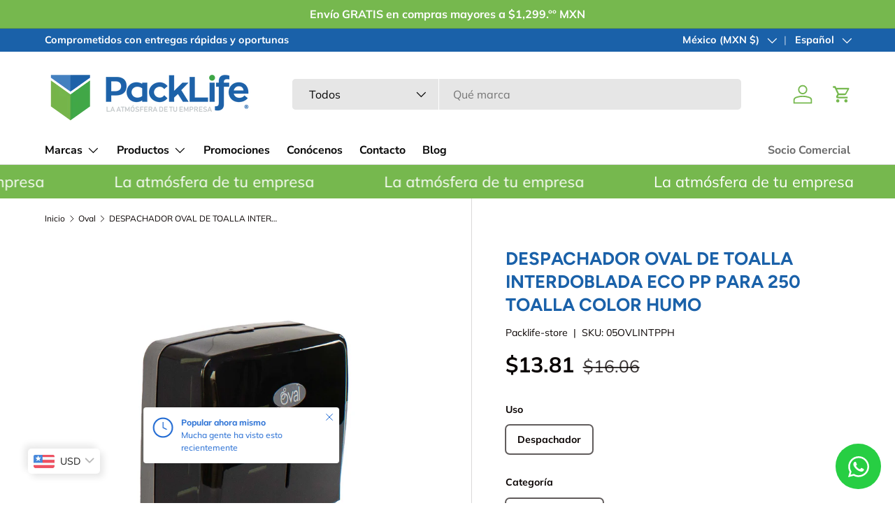

--- FILE ---
content_type: text/html; charset=utf-8
request_url: https://packlife.mx/collections/oval/products/despachador-oval-de-toalla-interdoblada-eco-pp-para-250-toalla-color-humo
body_size: 46462
content:
<!doctype html>
<html class="no-js" lang="es" dir="ltr">
<head>
  <script src="https://code.jquery.com/jquery-3.7.1.min.js" integrity="sha256-/JqT3SQfawRcv/BIHPThkBvs0OEvtFFmqPF/lYI/Cxo=" crossorigin="anonymous"></script>
<!-- Google tag (gtag.js) -->
<script async src="https://www.googletagmanager.com/gtag/js?id=AW-1002959757"></script>
<script>
  window.dataLayer = window.dataLayer || [];
  function gtag(){dataLayer.push(arguments);}
  gtag('js', new Date());

  gtag('config', 'AW-1002959757');
</script>
<script>
  window.dataLayer = window.dataLayer || [];
  function gtag(){dataLayer.push(arguments);}
  gtag('js', new Date());

  gtag('config', 'AW-1002959757');
</script>
  <script>
  window.dataLayer = window.dataLayer || [];
  function gtag(){dataLayer.push(arguments);}
  gtag('js', new Date());

  gtag('config', 'UA-83774733-1');
</script>
  <!-- Event snippet for COMPRA PACKLIFE conversion page -->
<script>
  gtag('event', 'conversion', {
      'send_to': 'AW-1002959757/6H7oCM6p4fgYEI3nn94D',
      'transaction_id': ''
  });
</script><meta charset="utf-8">
<meta name="viewport" content="width=device-width,initial-scale=1">
<title>DESPACHADOR OVAL DE TOALLA INTERDOBLADA ECO PP PARA 250 TOALLA COLOR H &ndash; Packlife</title><link rel="canonical" href="https://packlife.mx/products/despachador-oval-de-toalla-interdoblada-eco-pp-para-250-toalla-color-humo"><link rel="icon" href="//packlife.mx/cdn/shop/files/fav-packlife.png?crop=center&height=48&v=1699681103&width=48" type="image/png">
  <link rel="apple-touch-icon" href="//packlife.mx/cdn/shop/files/fav-packlife.png?crop=center&height=180&v=1699681103&width=180"><meta name="description" content="Despachador de toalla Interdoblada Eco Oval es un producto de alta calidad y diseño innovador que ofrece una solución higiénica y práctica para el secado de manos. Capacidad de 250 toallas Interdoblada. Fabricado en plástico ABS de alta calidad y resistencia con acabado en color humo. Su diseño ovalado y compacto lo ha"><meta property="og:site_name" content="Packlife">
<meta property="og:url" content="https://packlife.mx/products/despachador-oval-de-toalla-interdoblada-eco-pp-para-250-toalla-color-humo">
<meta property="og:title" content="DESPACHADOR OVAL DE TOALLA INTERDOBLADA ECO PP PARA 250 TOALLA COLOR H">
<meta property="og:type" content="product">
<meta property="og:description" content="Despachador de toalla Interdoblada Eco Oval es un producto de alta calidad y diseño innovador que ofrece una solución higiénica y práctica para el secado de manos. Capacidad de 250 toallas Interdoblada. Fabricado en plástico ABS de alta calidad y resistencia con acabado en color humo. Su diseño ovalado y compacto lo ha"><meta property="og:image" content="http://packlife.mx/cdn/shop/files/50DESPINTERDOBLADAHUMOECOPPOVALPERFIL.jpg?crop=center&height=1200&v=1699393604&width=1200">
  <meta property="og:image:secure_url" content="https://packlife.mx/cdn/shop/files/50DESPINTERDOBLADAHUMOECOPPOVALPERFIL.jpg?crop=center&height=1200&v=1699393604&width=1200">
  <meta property="og:image:width" content="2000">
  <meta property="og:image:height" content="2000"><meta property="og:price:amount" content="239.94">
  <meta property="og:price:currency" content="MXN"><meta name="twitter:card" content="summary_large_image">
<meta name="twitter:title" content="DESPACHADOR OVAL DE TOALLA INTERDOBLADA ECO PP PARA 250 TOALLA COLOR H">
<meta name="twitter:description" content="Despachador de toalla Interdoblada Eco Oval es un producto de alta calidad y diseño innovador que ofrece una solución higiénica y práctica para el secado de manos. Capacidad de 250 toallas Interdoblada. Fabricado en plástico ABS de alta calidad y resistencia con acabado en color humo. Su diseño ovalado y compacto lo ha">
<style data-shopify>
@font-face {
  font-family: Muli;
  font-weight: 400;
  font-style: normal;
  font-display: swap;
  src: url("//packlife.mx/cdn/fonts/muli/muli_n4.e949947cfff05efcc994b2e2db40359a04fa9a92.woff2") format("woff2"),
       url("//packlife.mx/cdn/fonts/muli/muli_n4.35355e4a0c27c9bc94d9af3f9bcb586d8229277a.woff") format("woff");
}
@font-face {
  font-family: Muli;
  font-weight: 700;
  font-style: normal;
  font-display: swap;
  src: url("//packlife.mx/cdn/fonts/muli/muli_n7.c8c44d0404947d89610714223e630c4cbe005587.woff2") format("woff2"),
       url("//packlife.mx/cdn/fonts/muli/muli_n7.4cbcffea6175d46b4d67e9408244a5b38c2ac568.woff") format("woff");
}
@font-face {
  font-family: Muli;
  font-weight: 400;
  font-style: italic;
  font-display: swap;
  src: url("//packlife.mx/cdn/fonts/muli/muli_i4.c0a1ea800bab5884ab82e4eb25a6bd25121bd08c.woff2") format("woff2"),
       url("//packlife.mx/cdn/fonts/muli/muli_i4.a6c39b1b31d876de7f99b3646461aa87120de6ed.woff") format("woff");
}
@font-face {
  font-family: Muli;
  font-weight: 700;
  font-style: italic;
  font-display: swap;
  src: url("//packlife.mx/cdn/fonts/muli/muli_i7.34eedbf231efa20bd065d55f6f71485730632c7b.woff2") format("woff2"),
       url("//packlife.mx/cdn/fonts/muli/muli_i7.2b4df846821493e68344d0b0212997d071bf38b7.woff") format("woff");
}
@font-face {
  font-family: Figtree;
  font-weight: 700;
  font-style: normal;
  font-display: swap;
  src: url("//packlife.mx/cdn/fonts/figtree/figtree_n7.2fd9bfe01586148e644724096c9d75e8c7a90e55.woff2") format("woff2"),
       url("//packlife.mx/cdn/fonts/figtree/figtree_n7.ea05de92d862f9594794ab281c4c3a67501ef5fc.woff") format("woff");
}
@font-face {
  font-family: "Nunito Sans";
  font-weight: 700;
  font-style: normal;
  font-display: swap;
  src: url("//packlife.mx/cdn/fonts/nunito_sans/nunitosans_n7.25d963ed46da26098ebeab731e90d8802d989fa5.woff2") format("woff2"),
       url("//packlife.mx/cdn/fonts/nunito_sans/nunitosans_n7.d32e3219b3d2ec82285d3027bd673efc61a996c8.woff") format("woff");
}
:root {
      --bg-color: 255 255 255 / 1.0;
      --bg-color-og: 255 255 255 / 1.0;
      --heading-color: 9 3 2;
      --text-color: 9 3 2;
      --text-color-og: 9 3 2;
      --scrollbar-color: 9 3 2;
      --link-color: 9 3 2;
      --link-color-og: 9 3 2;
      --star-color: 103 170 249;--swatch-border-color-default: 206 205 204;
        --swatch-border-color-active: 132 129 129;
        --swatch-card-size: 24px;
        --swatch-variant-picker-size: 64px;--color-scheme-1-bg: 255 255 255 / 1.0;
      --color-scheme-1-grad: ;
      --color-scheme-1-heading: 9 3 2;
      --color-scheme-1-text: 9 3 2;
      --color-scheme-1-btn-bg: 118 184 78;
      --color-scheme-1-btn-text: 255 255 255;
      --color-scheme-1-btn-bg-hover: 147 199 116;--color-scheme-2-bg: 118 184 78 / 1.0;
      --color-scheme-2-grad: ;
      --color-scheme-2-heading: 255 255 255;
      --color-scheme-2-text: 255 255 255;
      --color-scheme-2-btn-bg: 118 184 78;
      --color-scheme-2-btn-text: 255 255 255;
      --color-scheme-2-btn-bg-hover: 147 199 116;--color-scheme-3-bg: 0 0 0 / 0.0;
      --color-scheme-3-grad: ;
      --color-scheme-3-heading: 255 255 255;
      --color-scheme-3-text: 255 255 255;
      --color-scheme-3-btn-bg: 26 97 169;
      --color-scheme-3-btn-text: 255 255 255;
      --color-scheme-3-btn-bg-hover: 65 129 192;

      --drawer-bg-color: 255 255 255 / 1.0;
      --drawer-text-color: 9 3 2;

      --panel-bg-color: 242 242 242 / 1.0;
      --panel-heading-color: 9 3 2;
      --panel-text-color: 9 3 2;

      --in-stock-text-color: 44 126 63;
      --low-stock-text-color: 210 134 26;
      --very-low-stock-text-color: 180 12 28;
      --no-stock-text-color: 119 119 119;
      --no-stock-backordered-text-color: 119 119 119;

      --error-bg-color: 252 237 238;
      --error-text-color: 180 12 28;
      --success-bg-color: 232 246 234;
      --success-text-color: 44 126 63;
      --info-bg-color: 228 237 250;
      --info-text-color: 26 102 210;

      --heading-font-family: Figtree, sans-serif;
      --heading-font-style: normal;
      --heading-font-weight: 700;
      --heading-scale-start: 6;

      --navigation-font-family: "Nunito Sans", sans-serif;
      --navigation-font-style: normal;
      --navigation-font-weight: 700;--heading-text-transform: none;
--subheading-text-transform: none;
      --body-font-family: Muli, sans-serif;
      --body-font-style: normal;
      --body-font-weight: 400;
      --body-font-size: 16;

      --section-gap: 64;
      --heading-gap: calc(8 * var(--space-unit));--grid-column-gap: 20px;--btn-bg-color: 118 184 78;
      --btn-bg-hover-color: 147 199 116;
      --btn-text-color: 255 255 255;
      --btn-bg-color-og: 118 184 78;
      --btn-text-color-og: 255 255 255;
      --btn-alt-bg-color: 255 255 255;
      --btn-alt-bg-alpha: 1.0;
      --btn-alt-text-color: 118 184 78;
      --btn-border-width: 1px;
      --btn-padding-y: 12px;

      
      --btn-border-radius: 5px;
      

      --btn-lg-border-radius: 50%;
      --btn-icon-border-radius: 50%;
      --input-with-btn-inner-radius: var(--btn-border-radius);

      --input-bg-color: 255 255 255 / 1.0;
      --input-text-color: 9 3 2;
      --input-border-width: 1px;
      --input-border-radius: 4px;
      --textarea-border-radius: 4px;
      --input-border-radius: 5px;
      --input-bg-color-diff-3: #f7f7f7;
      --input-bg-color-diff-6: #f0f0f0;

      --modal-border-radius: 4px;
      --modal-overlay-color: 0 0 0;
      --modal-overlay-opacity: 0.4;
      --drawer-border-radius: 4px;
      --overlay-border-radius: 4px;--custom-label-bg-color: 35 2 46;
      --custom-label-text-color: 255 255 255;--preorder-label-bg-color: 103 170 249;
      --preorder-label-text-color: 255 255 255;

      --page-width: 1920px;
      --gutter-sm: 20px;
      --gutter-md: 32px;
      --gutter-lg: 64px;

      --payment-terms-bg-color: #ffffff;

      --coll-card-bg-color: #f7f7f7;
      --coll-card-border-color: rgba(0,0,0,0);
        
          --aos-animate-duration: 0.6s;
        

        
          --aos-min-width: 0;
        
      

      --reading-width: 48em;
    }

    @media (max-width: 769px) {
      :root {
        --reading-width: 36em;
      }
    }
  </style><link rel="stylesheet" href="//packlife.mx/cdn/shop/t/2/assets/main.css?v=55898673497605404451698431176">
  <script src="//packlife.mx/cdn/shop/t/2/assets/main.js?v=6682958494115610291698431176" defer="defer"></script><link rel="preload" href="//packlife.mx/cdn/fonts/muli/muli_n4.e949947cfff05efcc994b2e2db40359a04fa9a92.woff2" as="font" type="font/woff2" crossorigin fetchpriority="high"><link rel="preload" href="//packlife.mx/cdn/fonts/figtree/figtree_n7.2fd9bfe01586148e644724096c9d75e8c7a90e55.woff2" as="font" type="font/woff2" crossorigin fetchpriority="high"><script>window.performance && window.performance.mark && window.performance.mark('shopify.content_for_header.start');</script><meta name="facebook-domain-verification" content="0nku8laq4bo3mkmdjeyvr5xd80rqa1">
<meta name="google-site-verification" content="YdLt5_2bl4lJBMP77gdbTgfNjXkWvKKeh72V_5jZ0bQ">
<meta id="shopify-digital-wallet" name="shopify-digital-wallet" content="/83865796895/digital_wallets/dialog">
<meta name="shopify-checkout-api-token" content="fda7c3a1c2780a021369f4c4aab6b55e">
<meta id="in-context-paypal-metadata" data-shop-id="83865796895" data-venmo-supported="false" data-environment="production" data-locale="es_ES" data-paypal-v4="true" data-currency="MXN">
<link rel="alternate" hreflang="x-default" href="https://packlife.mx/products/despachador-oval-de-toalla-interdoblada-eco-pp-para-250-toalla-color-humo">
<link rel="alternate" hreflang="es" href="https://packlife.mx/products/despachador-oval-de-toalla-interdoblada-eco-pp-para-250-toalla-color-humo">
<link rel="alternate" hreflang="en" href="https://packlife.mx/en/products/despachador-oval-de-toalla-interdoblada-eco-pp-para-250-toalla-color-humo">
<link rel="alternate" type="application/json+oembed" href="https://packlife.mx/products/despachador-oval-de-toalla-interdoblada-eco-pp-para-250-toalla-color-humo.oembed">
<script async="async" src="/checkouts/internal/preloads.js?locale=es-MX"></script>
<script id="shopify-features" type="application/json">{"accessToken":"fda7c3a1c2780a021369f4c4aab6b55e","betas":["rich-media-storefront-analytics"],"domain":"packlife.mx","predictiveSearch":true,"shopId":83865796895,"locale":"es"}</script>
<script>var Shopify = Shopify || {};
Shopify.shop = "packlife-store.myshopify.com";
Shopify.locale = "es";
Shopify.currency = {"active":"MXN","rate":"1.0"};
Shopify.country = "MX";
Shopify.theme = {"name":"Enterprise","id":161928479007,"schema_name":"Enterprise","schema_version":"1.3.1","theme_store_id":1657,"role":"main"};
Shopify.theme.handle = "null";
Shopify.theme.style = {"id":null,"handle":null};
Shopify.cdnHost = "packlife.mx/cdn";
Shopify.routes = Shopify.routes || {};
Shopify.routes.root = "/";</script>
<script type="module">!function(o){(o.Shopify=o.Shopify||{}).modules=!0}(window);</script>
<script>!function(o){function n(){var o=[];function n(){o.push(Array.prototype.slice.apply(arguments))}return n.q=o,n}var t=o.Shopify=o.Shopify||{};t.loadFeatures=n(),t.autoloadFeatures=n()}(window);</script>
<script id="shop-js-analytics" type="application/json">{"pageType":"product"}</script>
<script defer="defer" async type="module" src="//packlife.mx/cdn/shopifycloud/shop-js/modules/v2/client.init-shop-cart-sync_2Gr3Q33f.es.esm.js"></script>
<script defer="defer" async type="module" src="//packlife.mx/cdn/shopifycloud/shop-js/modules/v2/chunk.common_noJfOIa7.esm.js"></script>
<script defer="defer" async type="module" src="//packlife.mx/cdn/shopifycloud/shop-js/modules/v2/chunk.modal_Deo2FJQo.esm.js"></script>
<script type="module">
  await import("//packlife.mx/cdn/shopifycloud/shop-js/modules/v2/client.init-shop-cart-sync_2Gr3Q33f.es.esm.js");
await import("//packlife.mx/cdn/shopifycloud/shop-js/modules/v2/chunk.common_noJfOIa7.esm.js");
await import("//packlife.mx/cdn/shopifycloud/shop-js/modules/v2/chunk.modal_Deo2FJQo.esm.js");

  window.Shopify.SignInWithShop?.initShopCartSync?.({"fedCMEnabled":true,"windoidEnabled":true});

</script>
<script id="__st">var __st={"a":83865796895,"offset":-21600,"reqid":"abaa9543-1291-4bdd-8130-48dd1b600f0e-1769454978","pageurl":"packlife.mx\/collections\/oval\/products\/despachador-oval-de-toalla-interdoblada-eco-pp-para-250-toalla-color-humo","u":"27ae379d507c","p":"product","rtyp":"product","rid":8797260415263};</script>
<script>window.ShopifyPaypalV4VisibilityTracking = true;</script>
<script id="captcha-bootstrap">!function(){'use strict';const t='contact',e='account',n='new_comment',o=[[t,t],['blogs',n],['comments',n],[t,'customer']],c=[[e,'customer_login'],[e,'guest_login'],[e,'recover_customer_password'],[e,'create_customer']],r=t=>t.map((([t,e])=>`form[action*='/${t}']:not([data-nocaptcha='true']) input[name='form_type'][value='${e}']`)).join(','),a=t=>()=>t?[...document.querySelectorAll(t)].map((t=>t.form)):[];function s(){const t=[...o],e=r(t);return a(e)}const i='password',u='form_key',d=['recaptcha-v3-token','g-recaptcha-response','h-captcha-response',i],f=()=>{try{return window.sessionStorage}catch{return}},m='__shopify_v',_=t=>t.elements[u];function p(t,e,n=!1){try{const o=window.sessionStorage,c=JSON.parse(o.getItem(e)),{data:r}=function(t){const{data:e,action:n}=t;return t[m]||n?{data:e,action:n}:{data:t,action:n}}(c);for(const[e,n]of Object.entries(r))t.elements[e]&&(t.elements[e].value=n);n&&o.removeItem(e)}catch(o){console.error('form repopulation failed',{error:o})}}const l='form_type',E='cptcha';function T(t){t.dataset[E]=!0}const w=window,h=w.document,L='Shopify',v='ce_forms',y='captcha';let A=!1;((t,e)=>{const n=(g='f06e6c50-85a8-45c8-87d0-21a2b65856fe',I='https://cdn.shopify.com/shopifycloud/storefront-forms-hcaptcha/ce_storefront_forms_captcha_hcaptcha.v1.5.2.iife.js',D={infoText:'Protegido por hCaptcha',privacyText:'Privacidad',termsText:'Términos'},(t,e,n)=>{const o=w[L][v],c=o.bindForm;if(c)return c(t,g,e,D).then(n);var r;o.q.push([[t,g,e,D],n]),r=I,A||(h.body.append(Object.assign(h.createElement('script'),{id:'captcha-provider',async:!0,src:r})),A=!0)});var g,I,D;w[L]=w[L]||{},w[L][v]=w[L][v]||{},w[L][v].q=[],w[L][y]=w[L][y]||{},w[L][y].protect=function(t,e){n(t,void 0,e),T(t)},Object.freeze(w[L][y]),function(t,e,n,w,h,L){const[v,y,A,g]=function(t,e,n){const i=e?o:[],u=t?c:[],d=[...i,...u],f=r(d),m=r(i),_=r(d.filter((([t,e])=>n.includes(e))));return[a(f),a(m),a(_),s()]}(w,h,L),I=t=>{const e=t.target;return e instanceof HTMLFormElement?e:e&&e.form},D=t=>v().includes(t);t.addEventListener('submit',(t=>{const e=I(t);if(!e)return;const n=D(e)&&!e.dataset.hcaptchaBound&&!e.dataset.recaptchaBound,o=_(e),c=g().includes(e)&&(!o||!o.value);(n||c)&&t.preventDefault(),c&&!n&&(function(t){try{if(!f())return;!function(t){const e=f();if(!e)return;const n=_(t);if(!n)return;const o=n.value;o&&e.removeItem(o)}(t);const e=Array.from(Array(32),(()=>Math.random().toString(36)[2])).join('');!function(t,e){_(t)||t.append(Object.assign(document.createElement('input'),{type:'hidden',name:u})),t.elements[u].value=e}(t,e),function(t,e){const n=f();if(!n)return;const o=[...t.querySelectorAll(`input[type='${i}']`)].map((({name:t})=>t)),c=[...d,...o],r={};for(const[a,s]of new FormData(t).entries())c.includes(a)||(r[a]=s);n.setItem(e,JSON.stringify({[m]:1,action:t.action,data:r}))}(t,e)}catch(e){console.error('failed to persist form',e)}}(e),e.submit())}));const S=(t,e)=>{t&&!t.dataset[E]&&(n(t,e.some((e=>e===t))),T(t))};for(const o of['focusin','change'])t.addEventListener(o,(t=>{const e=I(t);D(e)&&S(e,y())}));const B=e.get('form_key'),M=e.get(l),P=B&&M;t.addEventListener('DOMContentLoaded',(()=>{const t=y();if(P)for(const e of t)e.elements[l].value===M&&p(e,B);[...new Set([...A(),...v().filter((t=>'true'===t.dataset.shopifyCaptcha))])].forEach((e=>S(e,t)))}))}(h,new URLSearchParams(w.location.search),n,t,e,['guest_login'])})(!0,!0)}();</script>
<script integrity="sha256-4kQ18oKyAcykRKYeNunJcIwy7WH5gtpwJnB7kiuLZ1E=" data-source-attribution="shopify.loadfeatures" defer="defer" src="//packlife.mx/cdn/shopifycloud/storefront/assets/storefront/load_feature-a0a9edcb.js" crossorigin="anonymous"></script>
<script data-source-attribution="shopify.dynamic_checkout.dynamic.init">var Shopify=Shopify||{};Shopify.PaymentButton=Shopify.PaymentButton||{isStorefrontPortableWallets:!0,init:function(){window.Shopify.PaymentButton.init=function(){};var t=document.createElement("script");t.src="https://packlife.mx/cdn/shopifycloud/portable-wallets/latest/portable-wallets.es.js",t.type="module",document.head.appendChild(t)}};
</script>
<script data-source-attribution="shopify.dynamic_checkout.buyer_consent">
  function portableWalletsHideBuyerConsent(e){var t=document.getElementById("shopify-buyer-consent"),n=document.getElementById("shopify-subscription-policy-button");t&&n&&(t.classList.add("hidden"),t.setAttribute("aria-hidden","true"),n.removeEventListener("click",e))}function portableWalletsShowBuyerConsent(e){var t=document.getElementById("shopify-buyer-consent"),n=document.getElementById("shopify-subscription-policy-button");t&&n&&(t.classList.remove("hidden"),t.removeAttribute("aria-hidden"),n.addEventListener("click",e))}window.Shopify?.PaymentButton&&(window.Shopify.PaymentButton.hideBuyerConsent=portableWalletsHideBuyerConsent,window.Shopify.PaymentButton.showBuyerConsent=portableWalletsShowBuyerConsent);
</script>
<script>
  function portableWalletsCleanup(e){e&&e.src&&console.error("Failed to load portable wallets script "+e.src);var t=document.querySelectorAll("shopify-accelerated-checkout .shopify-payment-button__skeleton, shopify-accelerated-checkout-cart .wallet-cart-button__skeleton"),e=document.getElementById("shopify-buyer-consent");for(let e=0;e<t.length;e++)t[e].remove();e&&e.remove()}function portableWalletsNotLoadedAsModule(e){e instanceof ErrorEvent&&"string"==typeof e.message&&e.message.includes("import.meta")&&"string"==typeof e.filename&&e.filename.includes("portable-wallets")&&(window.removeEventListener("error",portableWalletsNotLoadedAsModule),window.Shopify.PaymentButton.failedToLoad=e,"loading"===document.readyState?document.addEventListener("DOMContentLoaded",window.Shopify.PaymentButton.init):window.Shopify.PaymentButton.init())}window.addEventListener("error",portableWalletsNotLoadedAsModule);
</script>

<script type="module" src="https://packlife.mx/cdn/shopifycloud/portable-wallets/latest/portable-wallets.es.js" onError="portableWalletsCleanup(this)" crossorigin="anonymous"></script>
<script nomodule>
  document.addEventListener("DOMContentLoaded", portableWalletsCleanup);
</script>

<link id="shopify-accelerated-checkout-styles" rel="stylesheet" media="screen" href="https://packlife.mx/cdn/shopifycloud/portable-wallets/latest/accelerated-checkout-backwards-compat.css" crossorigin="anonymous">
<style id="shopify-accelerated-checkout-cart">
        #shopify-buyer-consent {
  margin-top: 1em;
  display: inline-block;
  width: 100%;
}

#shopify-buyer-consent.hidden {
  display: none;
}

#shopify-subscription-policy-button {
  background: none;
  border: none;
  padding: 0;
  text-decoration: underline;
  font-size: inherit;
  cursor: pointer;
}

#shopify-subscription-policy-button::before {
  box-shadow: none;
}

      </style>
<script id="sections-script" data-sections="header,footer" defer="defer" src="//packlife.mx/cdn/shop/t/2/compiled_assets/scripts.js?v=886"></script>
<script>window.performance && window.performance.mark && window.performance.mark('shopify.content_for_header.end');</script>

    <script src="//packlife.mx/cdn/shop/t/2/assets/animate-on-scroll.js?v=15249566486942820451698431175" defer="defer"></script>
    <link rel="stylesheet" href="//packlife.mx/cdn/shop/t/2/assets/animate-on-scroll.css?v=116194678796051782541698431175">
  

  <script>document.documentElement.className = document.documentElement.className.replace('no-js', 'js');</script><!-- CC Custom Head Start --><!-- CC Custom Head End --><script type="text/javascript">
    (function(c,l,a,r,i,t,y){
        c[a]=c[a]||function(){(c[a].q=c[a].q||[]).push(arguments)};
        t=l.createElement(r);t.async=1;t.src="https://www.clarity.ms/tag/"+i;
        y=l.getElementsByTagName(r)[0];y.parentNode.insertBefore(t,y);
    })(window, document, "clarity", "script", "nxk0wb2gq1");
</script>
  <script async src="https://pagead2.googlesyndication.com/pagead/js/adsbygoogle.js?client=ca-pub-6403368896203302"
     crossorigin="anonymous"></script>
<!-- BEGIN app block: shopify://apps/crazy-egg/blocks/app-embed/7ea73823-6ad9-4252-a63e-088397d54aed -->
  <script async src="https://script.crazyegg.com/pages/scripts/0034/6086.js"></script>



<!-- END app block --><!-- BEGIN app block: shopify://apps/bucks/blocks/app-embed/4f0a9b06-9da4-4a49-b378-2de9d23a3af3 -->
<script>
  window.bucksCC = window.bucksCC || {};
  window.bucksCC.metaConfig = {};
  window.bucksCC.reConvert = function() {};
  "function" != typeof Object.assign && (Object.assign = function(n) {
    if (null == n) 
      throw new TypeError("Cannot convert undefined or null to object");
    



    for (var r = Object(n), t = 1; t < arguments.length; t++) {
      var e = arguments[t];
      if (null != e) 
        for (var o in e) 
          e.hasOwnProperty(o) && (r[o] = e[o])
    }
    return r
  });

const bucks_validateJson = json => {
    let checkedJson;
    try {
        checkedJson = JSON.parse(json);
    } catch (error) { }
    return checkedJson;
};

  const bucks_encodedData = "[base64]";

  const bucks_myshopifyDomain = "packlife.mx";

  const decodedURI = atob(bucks_encodedData);
  const bucks_decodedString = decodeURIComponent(decodedURI);


  const bucks_parsedData = bucks_validateJson(bucks_decodedString) || {};
  Object.assign(window.bucksCC.metaConfig, {

    ... bucks_parsedData,
    money_format: "\u003cspan class=money\u003e$ {{amount}}\u003c\/span\u003e",
    money_with_currency_format: "\u003cspan class=money\u003e$ {{amount}} MXN\u003c\/span\u003e",
    userCurrency: "MXN"

  });
  window.bucksCC.reConvert = function() {};
  window.bucksCC.themeAppExtension = true;
  window.bucksCC.metaConfig.multiCurrencies = [];
  window.bucksCC.localization = {};
  
  

  window.bucksCC.localization.availableCountries = ["CA","US","MX"];
  window.bucksCC.localization.availableLanguages = ["es","en"];

  
  window.bucksCC.metaConfig.multiCurrencies = "MXN".split(',') || '';
  window.bucksCC.metaConfig.cartCurrency = "MXN" || '';

  if ((((window || {}).bucksCC || {}).metaConfig || {}).instantLoader) {
    self.fetch || (self.fetch = function(e, n) {
      return n = n || {},
      new Promise(function(t, s) {
        var r = new XMLHttpRequest,
          o = [],
          u = [],
          i = {},
          a = function() {
            return {
              ok: 2 == (r.status / 100 | 0),
              statusText: r.statusText,
              status: r.status,
              url: r.responseURL,
              text: function() {
                return Promise.resolve(r.responseText)
              },
              json: function() {
                return Promise.resolve(JSON.parse(r.responseText))
              },
              blob: function() {
                return Promise.resolve(new Blob([r.response]))
              },
              clone: a,
              headers: {
                keys: function() {
                  return o
                },
                entries: function() {
                  return u
                },
                get: function(e) {
                  return i[e.toLowerCase()]
                },
                has: function(e) {
                  return e.toLowerCase() in i
                }
              }
            }
          };
        for (var c in r.open(n.method || "get", e, !0), r.onload = function() {
          r.getAllResponseHeaders().replace(/^(.*?):[^S\n]*([sS]*?)$/gm, function(e, n, t) {
            o.push(n = n.toLowerCase()),
            u.push([n, t]),
            i[n] = i[n]
              ? i[n] + "," + t
              : t
          }),
          t(a())
        },
        r.onerror = s,
        r.withCredentials = "include" == n.credentials,
        n.headers) 
          r.setRequestHeader(c, n.headers[c]);
        r.send(n.body || null)
      })
    });
    !function() {
      function t(t) {
        const e = document.createElement("style");
        e.innerText = t,
        document.head.appendChild(e)
      }
      function e(t) {
        const e = document.createElement("script");
        e.type = "text/javascript",
        e.text = t,
        document.head.appendChild(e),
        console.log("%cBUCKSCC: Instant Loader Activated ⚡️", "background: #1c64f6; color: #fff; font-size: 12px; font-weight:bold; padding: 5px 10px; border-radius: 3px")
      }
      let n = sessionStorage.getItem("bucksccHash");
      (
        n = n
          ? JSON.parse(n)
          : null
      )
        ? e(n)
        : fetch(`https://${bucks_myshopifyDomain}/apps/buckscc/sdk.min.js`, {mode: "no-cors"}).then(function(t) {
          return t.text()
        }).then(function(t) {
          if ((t || "").length > 100) {
            const o = JSON.stringify(t);
            sessionStorage.setItem("bucksccHash", o),
            n = t,
            e(t)
          }
        })
    }();
  }

  const themeAppExLoadEvent = new Event("BUCKSCC_THEME-APP-EXTENSION_LOADED", { bubbles: true, cancelable: false });

  // Dispatch the custom event on the window
  window.dispatchEvent(themeAppExLoadEvent);

</script><!-- END app block --><script src="https://cdn.shopify.com/extensions/019ba2d3-5579-7382-9582-e9b49f858129/bucks-23/assets/widgetLoader.js" type="text/javascript" defer="defer"></script>
<script src="https://cdn.shopify.com/extensions/19b02840-66d3-4ebc-80e8-0e29c0ad18a9/mercado-pago-banner-27/assets/mercadopago-tooltips.js" type="text/javascript" defer="defer"></script>
<link href="https://cdn.shopify.com/extensions/19b02840-66d3-4ebc-80e8-0e29c0ad18a9/mercado-pago-banner-27/assets/mercadopago-tooltips.css" rel="stylesheet" type="text/css" media="all">
<link href="https://cdn.shopify.com/extensions/2c512073-f635-4d6a-9e74-6e4ecb9adcc0/teqie-whatsapp-button-31/assets/rocket.css" rel="stylesheet" type="text/css" media="all">
<link href="https://monorail-edge.shopifysvc.com" rel="dns-prefetch">
<script>(function(){if ("sendBeacon" in navigator && "performance" in window) {try {var session_token_from_headers = performance.getEntriesByType('navigation')[0].serverTiming.find(x => x.name == '_s').description;} catch {var session_token_from_headers = undefined;}var session_cookie_matches = document.cookie.match(/_shopify_s=([^;]*)/);var session_token_from_cookie = session_cookie_matches && session_cookie_matches.length === 2 ? session_cookie_matches[1] : "";var session_token = session_token_from_headers || session_token_from_cookie || "";function handle_abandonment_event(e) {var entries = performance.getEntries().filter(function(entry) {return /monorail-edge.shopifysvc.com/.test(entry.name);});if (!window.abandonment_tracked && entries.length === 0) {window.abandonment_tracked = true;var currentMs = Date.now();var navigation_start = performance.timing.navigationStart;var payload = {shop_id: 83865796895,url: window.location.href,navigation_start,duration: currentMs - navigation_start,session_token,page_type: "product"};window.navigator.sendBeacon("https://monorail-edge.shopifysvc.com/v1/produce", JSON.stringify({schema_id: "online_store_buyer_site_abandonment/1.1",payload: payload,metadata: {event_created_at_ms: currentMs,event_sent_at_ms: currentMs}}));}}window.addEventListener('pagehide', handle_abandonment_event);}}());</script>
<script id="web-pixels-manager-setup">(function e(e,d,r,n,o){if(void 0===o&&(o={}),!Boolean(null===(a=null===(i=window.Shopify)||void 0===i?void 0:i.analytics)||void 0===a?void 0:a.replayQueue)){var i,a;window.Shopify=window.Shopify||{};var t=window.Shopify;t.analytics=t.analytics||{};var s=t.analytics;s.replayQueue=[],s.publish=function(e,d,r){return s.replayQueue.push([e,d,r]),!0};try{self.performance.mark("wpm:start")}catch(e){}var l=function(){var e={modern:/Edge?\/(1{2}[4-9]|1[2-9]\d|[2-9]\d{2}|\d{4,})\.\d+(\.\d+|)|Firefox\/(1{2}[4-9]|1[2-9]\d|[2-9]\d{2}|\d{4,})\.\d+(\.\d+|)|Chrom(ium|e)\/(9{2}|\d{3,})\.\d+(\.\d+|)|(Maci|X1{2}).+ Version\/(15\.\d+|(1[6-9]|[2-9]\d|\d{3,})\.\d+)([,.]\d+|)( \(\w+\)|)( Mobile\/\w+|) Safari\/|Chrome.+OPR\/(9{2}|\d{3,})\.\d+\.\d+|(CPU[ +]OS|iPhone[ +]OS|CPU[ +]iPhone|CPU IPhone OS|CPU iPad OS)[ +]+(15[._]\d+|(1[6-9]|[2-9]\d|\d{3,})[._]\d+)([._]\d+|)|Android:?[ /-](13[3-9]|1[4-9]\d|[2-9]\d{2}|\d{4,})(\.\d+|)(\.\d+|)|Android.+Firefox\/(13[5-9]|1[4-9]\d|[2-9]\d{2}|\d{4,})\.\d+(\.\d+|)|Android.+Chrom(ium|e)\/(13[3-9]|1[4-9]\d|[2-9]\d{2}|\d{4,})\.\d+(\.\d+|)|SamsungBrowser\/([2-9]\d|\d{3,})\.\d+/,legacy:/Edge?\/(1[6-9]|[2-9]\d|\d{3,})\.\d+(\.\d+|)|Firefox\/(5[4-9]|[6-9]\d|\d{3,})\.\d+(\.\d+|)|Chrom(ium|e)\/(5[1-9]|[6-9]\d|\d{3,})\.\d+(\.\d+|)([\d.]+$|.*Safari\/(?![\d.]+ Edge\/[\d.]+$))|(Maci|X1{2}).+ Version\/(10\.\d+|(1[1-9]|[2-9]\d|\d{3,})\.\d+)([,.]\d+|)( \(\w+\)|)( Mobile\/\w+|) Safari\/|Chrome.+OPR\/(3[89]|[4-9]\d|\d{3,})\.\d+\.\d+|(CPU[ +]OS|iPhone[ +]OS|CPU[ +]iPhone|CPU IPhone OS|CPU iPad OS)[ +]+(10[._]\d+|(1[1-9]|[2-9]\d|\d{3,})[._]\d+)([._]\d+|)|Android:?[ /-](13[3-9]|1[4-9]\d|[2-9]\d{2}|\d{4,})(\.\d+|)(\.\d+|)|Mobile Safari.+OPR\/([89]\d|\d{3,})\.\d+\.\d+|Android.+Firefox\/(13[5-9]|1[4-9]\d|[2-9]\d{2}|\d{4,})\.\d+(\.\d+|)|Android.+Chrom(ium|e)\/(13[3-9]|1[4-9]\d|[2-9]\d{2}|\d{4,})\.\d+(\.\d+|)|Android.+(UC? ?Browser|UCWEB|U3)[ /]?(15\.([5-9]|\d{2,})|(1[6-9]|[2-9]\d|\d{3,})\.\d+)\.\d+|SamsungBrowser\/(5\.\d+|([6-9]|\d{2,})\.\d+)|Android.+MQ{2}Browser\/(14(\.(9|\d{2,})|)|(1[5-9]|[2-9]\d|\d{3,})(\.\d+|))(\.\d+|)|K[Aa][Ii]OS\/(3\.\d+|([4-9]|\d{2,})\.\d+)(\.\d+|)/},d=e.modern,r=e.legacy,n=navigator.userAgent;return n.match(d)?"modern":n.match(r)?"legacy":"unknown"}(),u="modern"===l?"modern":"legacy",c=(null!=n?n:{modern:"",legacy:""})[u],f=function(e){return[e.baseUrl,"/wpm","/b",e.hashVersion,"modern"===e.buildTarget?"m":"l",".js"].join("")}({baseUrl:d,hashVersion:r,buildTarget:u}),m=function(e){var d=e.version,r=e.bundleTarget,n=e.surface,o=e.pageUrl,i=e.monorailEndpoint;return{emit:function(e){var a=e.status,t=e.errorMsg,s=(new Date).getTime(),l=JSON.stringify({metadata:{event_sent_at_ms:s},events:[{schema_id:"web_pixels_manager_load/3.1",payload:{version:d,bundle_target:r,page_url:o,status:a,surface:n,error_msg:t},metadata:{event_created_at_ms:s}}]});if(!i)return console&&console.warn&&console.warn("[Web Pixels Manager] No Monorail endpoint provided, skipping logging."),!1;try{return self.navigator.sendBeacon.bind(self.navigator)(i,l)}catch(e){}var u=new XMLHttpRequest;try{return u.open("POST",i,!0),u.setRequestHeader("Content-Type","text/plain"),u.send(l),!0}catch(e){return console&&console.warn&&console.warn("[Web Pixels Manager] Got an unhandled error while logging to Monorail."),!1}}}}({version:r,bundleTarget:l,surface:e.surface,pageUrl:self.location.href,monorailEndpoint:e.monorailEndpoint});try{o.browserTarget=l,function(e){var d=e.src,r=e.async,n=void 0===r||r,o=e.onload,i=e.onerror,a=e.sri,t=e.scriptDataAttributes,s=void 0===t?{}:t,l=document.createElement("script"),u=document.querySelector("head"),c=document.querySelector("body");if(l.async=n,l.src=d,a&&(l.integrity=a,l.crossOrigin="anonymous"),s)for(var f in s)if(Object.prototype.hasOwnProperty.call(s,f))try{l.dataset[f]=s[f]}catch(e){}if(o&&l.addEventListener("load",o),i&&l.addEventListener("error",i),u)u.appendChild(l);else{if(!c)throw new Error("Did not find a head or body element to append the script");c.appendChild(l)}}({src:f,async:!0,onload:function(){if(!function(){var e,d;return Boolean(null===(d=null===(e=window.Shopify)||void 0===e?void 0:e.analytics)||void 0===d?void 0:d.initialized)}()){var d=window.webPixelsManager.init(e)||void 0;if(d){var r=window.Shopify.analytics;r.replayQueue.forEach((function(e){var r=e[0],n=e[1],o=e[2];d.publishCustomEvent(r,n,o)})),r.replayQueue=[],r.publish=d.publishCustomEvent,r.visitor=d.visitor,r.initialized=!0}}},onerror:function(){return m.emit({status:"failed",errorMsg:"".concat(f," has failed to load")})},sri:function(e){var d=/^sha384-[A-Za-z0-9+/=]+$/;return"string"==typeof e&&d.test(e)}(c)?c:"",scriptDataAttributes:o}),m.emit({status:"loading"})}catch(e){m.emit({status:"failed",errorMsg:(null==e?void 0:e.message)||"Unknown error"})}}})({shopId: 83865796895,storefrontBaseUrl: "https://packlife.mx",extensionsBaseUrl: "https://extensions.shopifycdn.com/cdn/shopifycloud/web-pixels-manager",monorailEndpoint: "https://monorail-edge.shopifysvc.com/unstable/produce_batch",surface: "storefront-renderer",enabledBetaFlags: ["2dca8a86"],webPixelsConfigList: [{"id":"744620319","configuration":"{\"config\":\"{\\\"google_tag_ids\\\":[\\\"G-83F9289W4R\\\",\\\"AW-1002959757\\\",\\\"GT-55JZ76HK\\\"],\\\"target_country\\\":\\\"MX\\\",\\\"gtag_events\\\":[{\\\"type\\\":\\\"begin_checkout\\\",\\\"action_label\\\":[\\\"G-83F9289W4R\\\",\\\"AW-1002959757\\\/KSoPCKetypcbEI3nn94D\\\"]},{\\\"type\\\":\\\"search\\\",\\\"action_label\\\":[\\\"G-83F9289W4R\\\",\\\"AW-1002959757\\\/T7C6COeuypcbEI3nn94D\\\"]},{\\\"type\\\":\\\"view_item\\\",\\\"action_label\\\":[\\\"G-83F9289W4R\\\",\\\"AW-1002959757\\\/1XV1COSuypcbEI3nn94D\\\",\\\"MC-6F76RVZDKB\\\"]},{\\\"type\\\":\\\"purchase\\\",\\\"action_label\\\":[\\\"G-83F9289W4R\\\",\\\"AW-1002959757\\\/6loGCKStypcbEI3nn94D\\\",\\\"MC-6F76RVZDKB\\\"]},{\\\"type\\\":\\\"page_view\\\",\\\"action_label\\\":[\\\"G-83F9289W4R\\\",\\\"AW-1002959757\\\/Y1F1COGuypcbEI3nn94D\\\",\\\"MC-6F76RVZDKB\\\"]},{\\\"type\\\":\\\"add_payment_info\\\",\\\"action_label\\\":[\\\"G-83F9289W4R\\\",\\\"AW-1002959757\\\/lF0vCOquypcbEI3nn94D\\\"]},{\\\"type\\\":\\\"add_to_cart\\\",\\\"action_label\\\":[\\\"G-83F9289W4R\\\",\\\"AW-1002959757\\\/KcyiCKqtypcbEI3nn94D\\\"]}],\\\"enable_monitoring_mode\\\":false}\"}","eventPayloadVersion":"v1","runtimeContext":"OPEN","scriptVersion":"b2a88bafab3e21179ed38636efcd8a93","type":"APP","apiClientId":1780363,"privacyPurposes":[],"dataSharingAdjustments":{"protectedCustomerApprovalScopes":["read_customer_address","read_customer_email","read_customer_name","read_customer_personal_data","read_customer_phone"]}},{"id":"320733471","configuration":"{\"pixel_id\":\"715424680315326\",\"pixel_type\":\"facebook_pixel\",\"metaapp_system_user_token\":\"-\"}","eventPayloadVersion":"v1","runtimeContext":"OPEN","scriptVersion":"ca16bc87fe92b6042fbaa3acc2fbdaa6","type":"APP","apiClientId":2329312,"privacyPurposes":["ANALYTICS","MARKETING","SALE_OF_DATA"],"dataSharingAdjustments":{"protectedCustomerApprovalScopes":["read_customer_address","read_customer_email","read_customer_name","read_customer_personal_data","read_customer_phone"]}},{"id":"shopify-app-pixel","configuration":"{}","eventPayloadVersion":"v1","runtimeContext":"STRICT","scriptVersion":"0450","apiClientId":"shopify-pixel","type":"APP","privacyPurposes":["ANALYTICS","MARKETING"]},{"id":"shopify-custom-pixel","eventPayloadVersion":"v1","runtimeContext":"LAX","scriptVersion":"0450","apiClientId":"shopify-pixel","type":"CUSTOM","privacyPurposes":["ANALYTICS","MARKETING"]}],isMerchantRequest: false,initData: {"shop":{"name":"Packlife","paymentSettings":{"currencyCode":"MXN"},"myshopifyDomain":"packlife-store.myshopify.com","countryCode":"MX","storefrontUrl":"https:\/\/packlife.mx"},"customer":null,"cart":null,"checkout":null,"productVariants":[{"price":{"amount":239.94,"currencyCode":"MXN"},"product":{"title":"DESPACHADOR OVAL DE TOALLA INTERDOBLADA ECO PP PARA 250 TOALLA COLOR HUMO","vendor":"Packlife-store","id":"8797260415263","untranslatedTitle":"DESPACHADOR OVAL DE TOALLA INTERDOBLADA ECO PP PARA 250 TOALLA COLOR HUMO","url":"\/products\/despachador-oval-de-toalla-interdoblada-eco-pp-para-250-toalla-color-humo","type":"Promocion"},"id":"47179379540255","image":{"src":"\/\/packlife.mx\/cdn\/shop\/files\/50DESPINTERDOBLADAHUMOECOPPOVALPERFIL.jpg?v=1699393604"},"sku":"05OVLINTPPH","title":"Despachador \/ Despachadores \/ Caja Individual","untranslatedTitle":"Despachador \/ Despachadores \/ Caja Individual"}],"purchasingCompany":null},},"https://packlife.mx/cdn","fcfee988w5aeb613cpc8e4bc33m6693e112",{"modern":"","legacy":""},{"shopId":"83865796895","storefrontBaseUrl":"https:\/\/packlife.mx","extensionBaseUrl":"https:\/\/extensions.shopifycdn.com\/cdn\/shopifycloud\/web-pixels-manager","surface":"storefront-renderer","enabledBetaFlags":"[\"2dca8a86\"]","isMerchantRequest":"false","hashVersion":"fcfee988w5aeb613cpc8e4bc33m6693e112","publish":"custom","events":"[[\"page_viewed\",{}],[\"product_viewed\",{\"productVariant\":{\"price\":{\"amount\":239.94,\"currencyCode\":\"MXN\"},\"product\":{\"title\":\"DESPACHADOR OVAL DE TOALLA INTERDOBLADA ECO PP PARA 250 TOALLA COLOR HUMO\",\"vendor\":\"Packlife-store\",\"id\":\"8797260415263\",\"untranslatedTitle\":\"DESPACHADOR OVAL DE TOALLA INTERDOBLADA ECO PP PARA 250 TOALLA COLOR HUMO\",\"url\":\"\/products\/despachador-oval-de-toalla-interdoblada-eco-pp-para-250-toalla-color-humo\",\"type\":\"Promocion\"},\"id\":\"47179379540255\",\"image\":{\"src\":\"\/\/packlife.mx\/cdn\/shop\/files\/50DESPINTERDOBLADAHUMOECOPPOVALPERFIL.jpg?v=1699393604\"},\"sku\":\"05OVLINTPPH\",\"title\":\"Despachador \/ Despachadores \/ Caja Individual\",\"untranslatedTitle\":\"Despachador \/ Despachadores \/ Caja Individual\"}}]]"});</script><script>
  window.ShopifyAnalytics = window.ShopifyAnalytics || {};
  window.ShopifyAnalytics.meta = window.ShopifyAnalytics.meta || {};
  window.ShopifyAnalytics.meta.currency = 'MXN';
  var meta = {"product":{"id":8797260415263,"gid":"gid:\/\/shopify\/Product\/8797260415263","vendor":"Packlife-store","type":"Promocion","handle":"despachador-oval-de-toalla-interdoblada-eco-pp-para-250-toalla-color-humo","variants":[{"id":47179379540255,"price":23994,"name":"DESPACHADOR OVAL DE TOALLA INTERDOBLADA ECO PP PARA 250 TOALLA COLOR HUMO - Despachador \/ Despachadores \/ Caja Individual","public_title":"Despachador \/ Despachadores \/ Caja Individual","sku":"05OVLINTPPH"}],"remote":false},"page":{"pageType":"product","resourceType":"product","resourceId":8797260415263,"requestId":"abaa9543-1291-4bdd-8130-48dd1b600f0e-1769454978"}};
  for (var attr in meta) {
    window.ShopifyAnalytics.meta[attr] = meta[attr];
  }
</script>
<script class="analytics">
  (function () {
    var customDocumentWrite = function(content) {
      var jquery = null;

      if (window.jQuery) {
        jquery = window.jQuery;
      } else if (window.Checkout && window.Checkout.$) {
        jquery = window.Checkout.$;
      }

      if (jquery) {
        jquery('body').append(content);
      }
    };

    var hasLoggedConversion = function(token) {
      if (token) {
        return document.cookie.indexOf('loggedConversion=' + token) !== -1;
      }
      return false;
    }

    var setCookieIfConversion = function(token) {
      if (token) {
        var twoMonthsFromNow = new Date(Date.now());
        twoMonthsFromNow.setMonth(twoMonthsFromNow.getMonth() + 2);

        document.cookie = 'loggedConversion=' + token + '; expires=' + twoMonthsFromNow;
      }
    }

    var trekkie = window.ShopifyAnalytics.lib = window.trekkie = window.trekkie || [];
    if (trekkie.integrations) {
      return;
    }
    trekkie.methods = [
      'identify',
      'page',
      'ready',
      'track',
      'trackForm',
      'trackLink'
    ];
    trekkie.factory = function(method) {
      return function() {
        var args = Array.prototype.slice.call(arguments);
        args.unshift(method);
        trekkie.push(args);
        return trekkie;
      };
    };
    for (var i = 0; i < trekkie.methods.length; i++) {
      var key = trekkie.methods[i];
      trekkie[key] = trekkie.factory(key);
    }
    trekkie.load = function(config) {
      trekkie.config = config || {};
      trekkie.config.initialDocumentCookie = document.cookie;
      var first = document.getElementsByTagName('script')[0];
      var script = document.createElement('script');
      script.type = 'text/javascript';
      script.onerror = function(e) {
        var scriptFallback = document.createElement('script');
        scriptFallback.type = 'text/javascript';
        scriptFallback.onerror = function(error) {
                var Monorail = {
      produce: function produce(monorailDomain, schemaId, payload) {
        var currentMs = new Date().getTime();
        var event = {
          schema_id: schemaId,
          payload: payload,
          metadata: {
            event_created_at_ms: currentMs,
            event_sent_at_ms: currentMs
          }
        };
        return Monorail.sendRequest("https://" + monorailDomain + "/v1/produce", JSON.stringify(event));
      },
      sendRequest: function sendRequest(endpointUrl, payload) {
        // Try the sendBeacon API
        if (window && window.navigator && typeof window.navigator.sendBeacon === 'function' && typeof window.Blob === 'function' && !Monorail.isIos12()) {
          var blobData = new window.Blob([payload], {
            type: 'text/plain'
          });

          if (window.navigator.sendBeacon(endpointUrl, blobData)) {
            return true;
          } // sendBeacon was not successful

        } // XHR beacon

        var xhr = new XMLHttpRequest();

        try {
          xhr.open('POST', endpointUrl);
          xhr.setRequestHeader('Content-Type', 'text/plain');
          xhr.send(payload);
        } catch (e) {
          console.log(e);
        }

        return false;
      },
      isIos12: function isIos12() {
        return window.navigator.userAgent.lastIndexOf('iPhone; CPU iPhone OS 12_') !== -1 || window.navigator.userAgent.lastIndexOf('iPad; CPU OS 12_') !== -1;
      }
    };
    Monorail.produce('monorail-edge.shopifysvc.com',
      'trekkie_storefront_load_errors/1.1',
      {shop_id: 83865796895,
      theme_id: 161928479007,
      app_name: "storefront",
      context_url: window.location.href,
      source_url: "//packlife.mx/cdn/s/trekkie.storefront.a804e9514e4efded663580eddd6991fcc12b5451.min.js"});

        };
        scriptFallback.async = true;
        scriptFallback.src = '//packlife.mx/cdn/s/trekkie.storefront.a804e9514e4efded663580eddd6991fcc12b5451.min.js';
        first.parentNode.insertBefore(scriptFallback, first);
      };
      script.async = true;
      script.src = '//packlife.mx/cdn/s/trekkie.storefront.a804e9514e4efded663580eddd6991fcc12b5451.min.js';
      first.parentNode.insertBefore(script, first);
    };
    trekkie.load(
      {"Trekkie":{"appName":"storefront","development":false,"defaultAttributes":{"shopId":83865796895,"isMerchantRequest":null,"themeId":161928479007,"themeCityHash":"13406678888312209414","contentLanguage":"es","currency":"MXN","eventMetadataId":"dc305004-b26d-4f2c-b171-b32633a2202f"},"isServerSideCookieWritingEnabled":true,"monorailRegion":"shop_domain","enabledBetaFlags":["65f19447"]},"Session Attribution":{},"S2S":{"facebookCapiEnabled":true,"source":"trekkie-storefront-renderer","apiClientId":580111}}
    );

    var loaded = false;
    trekkie.ready(function() {
      if (loaded) return;
      loaded = true;

      window.ShopifyAnalytics.lib = window.trekkie;

      var originalDocumentWrite = document.write;
      document.write = customDocumentWrite;
      try { window.ShopifyAnalytics.merchantGoogleAnalytics.call(this); } catch(error) {};
      document.write = originalDocumentWrite;

      window.ShopifyAnalytics.lib.page(null,{"pageType":"product","resourceType":"product","resourceId":8797260415263,"requestId":"abaa9543-1291-4bdd-8130-48dd1b600f0e-1769454978","shopifyEmitted":true});

      var match = window.location.pathname.match(/checkouts\/(.+)\/(thank_you|post_purchase)/)
      var token = match? match[1]: undefined;
      if (!hasLoggedConversion(token)) {
        setCookieIfConversion(token);
        window.ShopifyAnalytics.lib.track("Viewed Product",{"currency":"MXN","variantId":47179379540255,"productId":8797260415263,"productGid":"gid:\/\/shopify\/Product\/8797260415263","name":"DESPACHADOR OVAL DE TOALLA INTERDOBLADA ECO PP PARA 250 TOALLA COLOR HUMO - Despachador \/ Despachadores \/ Caja Individual","price":"239.94","sku":"05OVLINTPPH","brand":"Packlife-store","variant":"Despachador \/ Despachadores \/ Caja Individual","category":"Promocion","nonInteraction":true,"remote":false},undefined,undefined,{"shopifyEmitted":true});
      window.ShopifyAnalytics.lib.track("monorail:\/\/trekkie_storefront_viewed_product\/1.1",{"currency":"MXN","variantId":47179379540255,"productId":8797260415263,"productGid":"gid:\/\/shopify\/Product\/8797260415263","name":"DESPACHADOR OVAL DE TOALLA INTERDOBLADA ECO PP PARA 250 TOALLA COLOR HUMO - Despachador \/ Despachadores \/ Caja Individual","price":"239.94","sku":"05OVLINTPPH","brand":"Packlife-store","variant":"Despachador \/ Despachadores \/ Caja Individual","category":"Promocion","nonInteraction":true,"remote":false,"referer":"https:\/\/packlife.mx\/collections\/oval\/products\/despachador-oval-de-toalla-interdoblada-eco-pp-para-250-toalla-color-humo"});
      }
    });


        var eventsListenerScript = document.createElement('script');
        eventsListenerScript.async = true;
        eventsListenerScript.src = "//packlife.mx/cdn/shopifycloud/storefront/assets/shop_events_listener-3da45d37.js";
        document.getElementsByTagName('head')[0].appendChild(eventsListenerScript);

})();</script>
<script
  defer
  src="https://packlife.mx/cdn/shopifycloud/perf-kit/shopify-perf-kit-3.0.4.min.js"
  data-application="storefront-renderer"
  data-shop-id="83865796895"
  data-render-region="gcp-us-east1"
  data-page-type="product"
  data-theme-instance-id="161928479007"
  data-theme-name="Enterprise"
  data-theme-version="1.3.1"
  data-monorail-region="shop_domain"
  data-resource-timing-sampling-rate="10"
  data-shs="true"
  data-shs-beacon="true"
  data-shs-export-with-fetch="true"
  data-shs-logs-sample-rate="1"
  data-shs-beacon-endpoint="https://packlife.mx/api/collect"
></script>
</head>
<!-- Start of HubSpot Embed Code -->
<script type="text/javascript" id="hs-script-loader" async defer src="//js.hs-scripts.com/48100858.js"></script>
<!-- End of HubSpot Embed Code -->
<body class="cc-animate-enabled">
  <a class="skip-link btn btn--primary visually-hidden" href="#main-content">Ir al contenido</a><!-- BEGIN sections: header-group -->
<div id="shopify-section-sections--21411904717087__promo-strip" class="shopify-section shopify-section-group-header-group cc-promo-strip">
<link href="//packlife.mx/cdn/shop/t/2/assets/promo-strip.css?v=119985197315178739061698431177" rel="stylesheet" type="text/css" media="all" />
<div class="section section--full-width border-bottom section--padded-xsmall" id="sections--21411904717087__promo-strip">
    <div class="container text-center flex-wrap flex-auto items-center justify-center gap-x-theme promo-strip__container" data-cc-animate><div class="section__block rte promo-strip__rte" >
                <p><strong>Envío GRATIS en compras mayores a $1,299.ºº MXN</strong></p>
              </div></div>
  </div>


</div><div id="shopify-section-sections--21411904717087__announcement" class="shopify-section shopify-section-group-header-group cc-announcement">
<link href="//packlife.mx/cdn/shop/t/2/assets/announcement.css?v=64767389152932430921698431175" rel="stylesheet" type="text/css" media="all" />
  <script src="//packlife.mx/cdn/shop/t/2/assets/announcement.js?v=104149175048479582391698431175" defer="defer"></script><style data-shopify>.announcement {
      --announcement-text-color: 255 255 255;
      background-color: #1a61a9;
    }</style><script src="//packlife.mx/cdn/shop/t/2/assets/custom-select.js?v=58588404616066706311698431175" defer="defer"></script><announcement-bar class="announcement block text-body-small" data-slide-delay="7000">
    <div class="container">
      <div class="flex">
        <div class="announcement__col--left announcement__col--align-left"><div class="announcement__text flex items-center m-0" >
              <div class="rte"><p><strong>Comprometidos con entregas rápidas y oportunas</strong></p></div>
            </div></div>

        
          <div class="announcement__col--right hidden md:flex md:items-center"><div class="announcement__localization">
                <form method="post" action="/localization" id="nav-localization" accept-charset="UTF-8" class="form localization no-js-hidden" enctype="multipart/form-data"><input type="hidden" name="form_type" value="localization" /><input type="hidden" name="utf8" value="✓" /><input type="hidden" name="_method" value="put" /><input type="hidden" name="return_to" value="/collections/oval/products/despachador-oval-de-toalla-interdoblada-eco-pp-para-250-toalla-color-humo" /><div class="localization__grid"><div class="localization__selector">
        <input type="hidden" name="country_code" value="MX">
<country-selector><label class="label visually-hidden no-js-hidden" id="nav-localization-country-label">País/Región</label><div class="custom-select relative w-full no-js-hidden"><button class="custom-select__btn input items-center" type="button"
            aria-expanded="false" aria-haspopup="listbox" aria-labelledby="nav-localization-country-label"
            >
      <span class="text-start">México (MXN&nbsp;$)</span>
      <svg width="20" height="20" viewBox="0 0 24 24" class="icon" role="presentation" focusable="false" aria-hidden="true">
        <path d="M20 8.5 12.5 16 5 8.5" stroke="currentColor" stroke-width="1.5" fill="none"/>
      </svg>
    </button>
    <ul class="custom-select__listbox absolute invisible" role="listbox" tabindex="-1"
        aria-hidden="true" hidden aria-activedescendant="nav-localization-country-opt-0"><li class="custom-select__option flex items-center js-option" id="nav-localization-country-opt-0" role="option"
            data-value="MX"
            
             aria-selected="true">
          <span class="pointer-events-none">México (MXN&nbsp;$)</span>
        </li></ul>
  </div></country-selector></div><div class="localization__selector">
        <input type="hidden" name="locale_code" value="es">
<custom-select id="nav-localization-language"><label class="label visually-hidden no-js-hidden" id="nav-localization-language-label">Idioma</label><div class="custom-select relative w-full no-js-hidden"><button class="custom-select__btn input items-center" type="button"
            aria-expanded="false" aria-haspopup="listbox" aria-labelledby="nav-localization-language-label"
            >
      <span class="text-start">Español</span>
      <svg width="20" height="20" viewBox="0 0 24 24" class="icon" role="presentation" focusable="false" aria-hidden="true">
        <path d="M20 8.5 12.5 16 5 8.5" stroke="currentColor" stroke-width="1.5" fill="none"/>
      </svg>
    </button>
    <ul class="custom-select__listbox absolute invisible" role="listbox" tabindex="-1"
        aria-hidden="true" hidden aria-activedescendant="nav-localization-language-opt-0"><li class="custom-select__option flex items-center js-option" id="nav-localization-language-opt-0" role="option"
            data-value="es"
            
             aria-selected="true">
          <span class="pointer-events-none">Español</span>
        </li><li class="custom-select__option flex items-center js-option" id="nav-localization-language-opt-1" role="option"
            data-value="en"
            
            >
          <span class="pointer-events-none">English</span>
        </li></ul>
  </div></custom-select></div></div><script>
      customElements.whenDefined('custom-select').then(() => {
        if (!customElements.get('country-selector')) {
          class CountrySelector extends customElements.get('custom-select') {
            constructor() {
              super();
              this.loaded = false;
            }

            async showListbox() {
              if (this.loaded) {
                super.showListbox();
                return;
              }

              this.button.classList.add('is-loading');
              this.button.setAttribute('aria-disabled', 'true');

              try {
                const response = await fetch('?section_id=country-selector');
                if (!response.ok) throw new Error(response.status);

                const tmpl = document.createElement('template');
                tmpl.innerHTML = await response.text();

                const el = tmpl.content.querySelector('.custom-select__listbox');
                this.listbox.innerHTML = el.innerHTML;

                this.options = this.querySelectorAll('.custom-select__option');
                this.loaded = true;
              } catch {
                this.listbox.innerHTML = '<li>Se ha producido un error al buscar los países. Inténtelo nuevamente.</li>';
              } finally {
                super.showListbox();
                this.button.classList.remove('is-loading');
                this.button.setAttribute('aria-disabled', 'false');
              }
            }

            setButtonWidth() {
              return;
            }
          }

          customElements.define('country-selector', CountrySelector);
        }
      });
    </script><script>
    document.getElementById('nav-localization').addEventListener('change', (evt) => {
      const input = evt.target.previousElementSibling;
      if (input && input.tagName === 'INPUT') {
        input.value = evt.detail.selectedValue;
        evt.currentTarget.submit();
      }
    });
  </script></form>
              </div></div></div>
    </div>
  </announcement-bar>
</div><div id="shopify-section-sections--21411904717087__header" class="shopify-section shopify-section-group-header-group cc-header">
<style data-shopify>.header {
  --bg-color: 255 255 255 / 1.0;
  --text-color: 7 7 7;
  --nav-bg-color: 255 255 255;
  --nav-text-color: 7 7 7;
  --nav-child-bg-color:  255 255 255;
  --nav-child-text-color: 7 7 7;
  --header-accent-color: 9 3 2;
  --search-bg-color: #e6e6e6;
  
  
  }</style><store-header class="header bg-theme-bg text-theme-text has-motion search-is-collapsed"data-is-sticky="true"data-is-search-minimised="true"style="--header-transition-speed: 300ms">
  <header class="header__grid header__grid--left-logo container flex flex-wrap items-center">
    <div class="header__logo logo flex js-closes-menu"><a class="logo__link inline-block" href="/"><span class="flex" style="max-width: 300px;">
              <img srcset="//packlife.mx/cdn/shop/files/PACKLIFE-COLOR-R.png?v=1756422536&width=300, //packlife.mx/cdn/shop/files/PACKLIFE-COLOR-R.png?v=1756422536&width=600 2x" src="//packlife.mx/cdn/shop/files/PACKLIFE-COLOR-R.png?v=1756422536&width=600"
           style="object-position: 50.0% 50.0%" loading="eager"
           width="600"
           height="178"
           alt="Packlife">
            </span></a></div><link rel="stylesheet" href="//packlife.mx/cdn/shop/t/2/assets/predictive-search.css?v=33632668381892787391698431177">
        <script src="//packlife.mx/cdn/shop/t/2/assets/predictive-search.js?v=98056962779492199991698431177" defer="defer"></script>
        <script src="//packlife.mx/cdn/shop/t/2/assets/tabs.js?v=135558236254064818051698431178" defer="defer"></script><div class="header__search header__search--collapsible-mob js-search-bar relative js-closes-menu" id="search-bar"><link rel="stylesheet" href="//packlife.mx/cdn/shop/t/2/assets/search-suggestions.css?v=42785600753809748511698431178" media="print" onload="this.media='all'"><link href="//packlife.mx/cdn/shop/t/2/assets/product-type-search.css?v=32465786266336344111698431177" rel="stylesheet" type="text/css" media="all" />
<predictive-search class="block" data-loading-text="Cargando..."><form class="search relative search--speech search--product-types" role="search" action="/search" method="get">
    <label class="label visually-hidden" for="header-search">Buscar</label>
    <script src="//packlife.mx/cdn/shop/t/2/assets/search-form.js?v=43677551656194261111698431178" defer="defer"></script>
    <search-form class="search__form block">
      <input type="hidden" name="type" value="product,page,article">
      <input type="hidden" name="options[prefix]" value="last">
      <input type="search"
             class="search__input w-full input js-search-input"
             id="header-search"
             name="q"
             placeholder="Qué producto buscas…"
             
               data-placeholder-one="Qué producto buscas…"
             
             
               data-placeholder-two="Qué marca buscas…"
             
             
               data-placeholder-three=""
             
             data-placeholder-prompts-mob="true"
             
               data-typing-speed="100"
               data-deleting-speed="60"
               data-delay-after-deleting="500"
               data-delay-before-first-delete="2000"
               data-delay-after-word-typed="2400"
             
             role="combobox"
               autocomplete="off"
               aria-autocomplete="list"
               aria-controls="predictive-search-results"
               aria-owns="predictive-search-results"
               aria-haspopup="listbox"
               aria-expanded="false"
               spellcheck="false">
<custom-select id="product_types" class="search__product-types absolute left-0 top-0 bottom-0 js-search-product-types"><label class="label visually-hidden no-js-hidden" id="product_types-label">Tipo de producto</label><div class="custom-select relative w-full no-js-hidden"><button class="custom-select__btn input items-center" type="button"
            aria-expanded="false" aria-haspopup="listbox" aria-labelledby="product_types-label"
            >
      <span class="text-start">Todos</span>
      <svg width="20" height="20" viewBox="0 0 24 24" class="icon" role="presentation" focusable="false" aria-hidden="true">
        <path d="M20 8.5 12.5 16 5 8.5" stroke="currentColor" stroke-width="1.5" fill="none"/>
      </svg>
    </button>
    <ul class="custom-select__listbox absolute invisible" role="listbox" tabindex="-1"
        aria-hidden="true" hidden><li class="custom-select__option js-option" id="product_types-opt-default" role="option" data-value="">
          <span class="pointer-events-none">Todos</span>
        </li><li class="custom-select__option flex items-center js-option" id="product_types-opt-0" role="option"
            data-value="Promocion"
            
            >
          <span class="pointer-events-none">Promocion</span>
        </li></ul>
  </div></custom-select>
        <input type="hidden" id="product_type_input" name="filter.p.product_type"/><button type="button" class="search__reset text-current vertical-center absolute focus-inset js-search-reset" hidden>
        <span class="visually-hidden">Restablecer</span>
        <svg width="24" height="24" viewBox="0 0 24 24" stroke="currentColor" stroke-width="1.5" fill="none" fill-rule="evenodd" stroke-linejoin="round" aria-hidden="true" focusable="false" role="presentation" class="icon"><path d="M5 19 19 5M5 5l14 14"/></svg>
      </button><speech-search-button class="search__speech focus-inset right-0 hidden" tabindex="0" title="Búsqueda por voz"
          style="--speech-icon-color: #ff580d">
          <svg width="24" height="24" viewBox="0 0 24 24" aria-hidden="true" focusable="false" role="presentation" class="icon"><path fill="currentColor" d="M17.3 11c0 3-2.54 5.1-5.3 5.1S6.7 14 6.7 11H5c0 3.41 2.72 6.23 6 6.72V21h2v-3.28c3.28-.49 6-3.31 6-6.72m-8.2-6.1c0-.66.54-1.2 1.2-1.2.66 0 1.2.54 1.2 1.2l-.01 6.2c0 .66-.53 1.2-1.19 1.2-.66 0-1.2-.54-1.2-1.2M12 14a3 3 0 0 0 3-3V5a3 3 0 0 0-3-3 3 3 0 0 0-3 3v6a3 3 0 0 0 3 3Z"/></svg>
        </speech-search-button>

        <link href="//packlife.mx/cdn/shop/t/2/assets/speech-search.css?v=47207760375520952331698431178" rel="stylesheet" type="text/css" media="all" />
        <script src="//packlife.mx/cdn/shop/t/2/assets/speech-search.js?v=106462966657620737681698431178" defer="defer"></script></search-form><div class="js-search-results" tabindex="-1" data-predictive-search></div>
      <span class="js-search-status visually-hidden" role="status" aria-hidden="true"></span></form>
  <div class="overlay fixed top-0 right-0 bottom-0 left-0 js-search-overlay"></div></predictive-search>
      </div><div class="header__icons flex justify-end mis-auto js-closes-menu"><a class="header__icon md:hidden js-show-search" href="/search" aria-controls="search-bar">
            <svg width="21" height="23" viewBox="0 0 21 23" fill="currentColor" aria-hidden="true" focusable="false" role="presentation" class="icon"><path d="M14.398 14.483 19 19.514l-1.186 1.014-4.59-5.017a8.317 8.317 0 0 1-4.888 1.578C3.732 17.089 0 13.369 0 8.779S3.732.472 8.336.472c4.603 0 8.335 3.72 8.335 8.307a8.265 8.265 0 0 1-2.273 5.704ZM8.336 15.53c3.74 0 6.772-3.022 6.772-6.75 0-3.729-3.031-6.75-6.772-6.75S1.563 5.051 1.563 8.78c0 3.728 3.032 6.75 6.773 6.75Z"/></svg>
            <span class="visually-hidden">Buscar</span>
          </a><a class="header__icon text-current" href="/account/login">
            <svg width="24" height="24" viewBox="0 0 24 24" fill="currentColor" aria-hidden="true" focusable="false" role="presentation" class="icon"><path d="M12 2a5 5 0 1 1 0 10 5 5 0 0 1 0-10zm0 1.429a3.571 3.571 0 1 0 0 7.142 3.571 3.571 0 0 0 0-7.142zm0 10c2.558 0 5.114.471 7.664 1.411A3.571 3.571 0 0 1 22 18.19v3.096c0 .394-.32.714-.714.714H2.714A.714.714 0 0 1 2 21.286V18.19c0-1.495.933-2.833 2.336-3.35 2.55-.94 5.106-1.411 7.664-1.411zm0 1.428c-2.387 0-4.775.44-7.17 1.324a2.143 2.143 0 0 0-1.401 2.01v2.38H20.57v-2.38c0-.898-.56-1.7-1.401-2.01-2.395-.885-4.783-1.324-7.17-1.324z"/></svg>
            <span class="visually-hidden">Iniciar sesión</span>
          </a><a class="header__icon relative text-current" id="cart-icon" href="/cart" data-no-instant><svg width="24" height="24" viewBox="0 0 24 24" class="icon icon--cart" aria-hidden="true" focusable="false" role="presentation"><path fill="currentColor" d="M17 18a2 2 0 0 1 2 2 2 2 0 0 1-2 2 2 2 0 0 1-2-2c0-1.11.89-2 2-2M1 2h3.27l.94 2H20a1 1 0 0 1 1 1c0 .17-.05.34-.12.5l-3.58 6.47c-.34.61-1 1.03-1.75 1.03H8.1l-.9 1.63-.03.12a.25.25 0 0 0 .25.25H19v2H7a2 2 0 0 1-2-2c0-.35.09-.68.24-.96l1.36-2.45L3 4H1V2m6 16a2 2 0 0 1 2 2 2 2 0 0 1-2 2 2 2 0 0 1-2-2c0-1.11.89-2 2-2m9-7 2.78-5H6.14l2.36 5H16Z"/></svg><span class="visually-hidden">Carrito</span><div id="cart-icon-bubble"></div>
      </a>
    </div><main-menu class="main-menu" data-menu-sensitivity="200">
        <details class="main-menu__disclosure has-motion" open>
          <summary class="main-menu__toggle md:hidden">
            <span class="main-menu__toggle-icon" aria-hidden="true"></span>
            <span class="visually-hidden">Menú</span>
          </summary>
          <div class="main-menu__content has-motion justify-between">
            <nav aria-label="Principal">
              <ul class="main-nav"><li><details class="js-mega-nav" >
                        <summary class="main-nav__item--toggle relative js-nav-hover js-toggle">
                          <a class="main-nav__item main-nav__item--primary main-nav__item-content" href="#">
                            Marcas<svg width="24" height="24" viewBox="0 0 24 24" aria-hidden="true" focusable="false" role="presentation" class="icon"><path d="M20 8.5 12.5 16 5 8.5" stroke="currentColor" stroke-width="1.5" fill="none"/></svg>
                          </a>
                        </summary><div class="main-nav__child mega-nav mega-nav--sidebar has-motion">
                          <div class="container">
                            <ul class="child-nav ">
                              <li class="md:hidden">
                                <button type="button" class="main-nav__item main-nav__item--back relative js-back">
                                  <div class="main-nav__item-content text-start">
                                    <svg width="24" height="24" viewBox="0 0 24 24" fill="currentColor" aria-hidden="true" focusable="false" role="presentation" class="icon"><path d="m6.797 11.625 8.03-8.03 1.06 1.06-6.97 6.97 6.97 6.97-1.06 1.06z"/></svg> Anterior</div>
                                </button>
                              </li>

                              <li class="md:hidden">
                                <a href="#" class="main-nav__item child-nav__item large-text main-nav__item-header">Marcas</a>
                              </li><li><nav-menu class="js-mega-nav">
                                      <details open>
                                        <summary class="child-nav__item--toggle main-nav__item--toggle relative js-no-toggle-md nav__item--no-underline js-sidebar-hover is-visible">
                                          <div class="main-nav__item-content child-nav__collection-image w-full"><div class="main-nav__collection-image main-nav__collection-image--flex main-nav__collection-image--large media relative">
                                                <img data-src="//packlife.mx/cdn/shop/collections/img-marca-packlife.png?v=1699339055&width=80"
           class="img-fit no-js-hidden" loading="lazy"
           width="80"
           height=""
           alt="Packlife"><noscript>
      <img src="//packlife.mx/cdn/shop/collections/img-marca-packlife.png?v=1699339055&width=80"
           loading="lazy"
           class="img-fit" width="80"
           height=""
           alt="Packlife">
    </noscript>
                                              </div><a class="child-nav__item main-nav__item main-nav__item-content" href="/collections/packlife" data-no-instant>Packlife<svg width="24" height="24" viewBox="0 0 24 24" aria-hidden="true" focusable="false" role="presentation" class="icon"><path d="M20 8.5 12.5 16 5 8.5" stroke="currentColor" stroke-width="1.5" fill="none"/></svg>
                                            </a>
                                          </div>
                                        </summary>

                                        <div class="disclosure__panel has-motion"><ul class="main-nav__grandchild has-motion main-nav__grandchild-grid grid grid-cols-2 gap-theme md:grid md:nav-gap-x-8 md:nav-gap-y-4 md:nav-grid-cols-4" role="list" style=""><li><a class="grandchild-nav__item main-nav__item" href="/products/pistola-atomizador-multiusos-r28-packlife-paquete-de-10-pzas"><div class="media relative mb-2 w-full grandchild-nav__image"style="padding-top: 100%;"><img src="//packlife.mx/cdn/shop/files/60ATOMIZADORPACKLIFEREFORZADO-1.jpg?crop=center&height=300&v=1699398233&width=300"
                                                           class="img-fit"
                                                           loading="lazy"
                                                           alt="Pistola Atomizador"
                                                           height="300"
                                                           width="300">
</div>Pistola Atomizador</a>
                                              </li><li><a class="grandchild-nav__item main-nav__item" href="/products/pano-de-microfibra-packlife-azul"><div class="media relative mb-2 w-full grandchild-nav__image"style="padding-top: 100%;"><img src="//packlife.mx/cdn/shop/files/54Panodemicrofibraazul.jpg?crop=center&height=300&v=1699397853&width=300"
                                                           class="img-fit"
                                                           loading="lazy"
                                                           alt="Paño Microfibra Azul"
                                                           height="300"
                                                           width="300">
</div>Paño Microfibra Azul</a>
                                              </li><li><a class="grandchild-nav__item main-nav__item" href="/products/pano-de-microfibra-packlife-verde"><div class="media relative mb-2 w-full grandchild-nav__image"style="padding-top: 100%;"><img src="//packlife.mx/cdn/shop/files/S81858681.jpg?crop=center&height=300&v=1758744411&width=300"
                                                           class="img-fit"
                                                           loading="lazy"
                                                           alt="Paño Microfibra Verde"
                                                           height="300"
                                                           width="300">
</div>Paño Microfibra Verde</a>
                                              </li><li><a class="grandchild-nav__item main-nav__item" href="/products/pano-de-microfibra-packlife-amarilla"><div class="media relative mb-2 w-full grandchild-nav__image"style="padding-top: 100%;"><img src="//packlife.mx/cdn/shop/files/59Panodemicrofibraamarillo.jpg?crop=center&height=300&v=1699398112&width=300"
                                                           class="img-fit"
                                                           loading="lazy"
                                                           alt="Paño Microfibra Amarillo"
                                                           height="300"
                                                           width="300">
</div>Paño Microfibra Amarillo</a>
                                              </li><li><a class="grandchild-nav__item main-nav__item" href="/products/pano-de-microfibra-packlife-rojo"><div class="media relative mb-2 w-full grandchild-nav__image"style="padding-top: 100%;"><img src="//packlife.mx/cdn/shop/files/56Panodemicrofibrarojo.jpg?crop=center&height=300&v=1699397960&width=300"
                                                           class="img-fit"
                                                           loading="lazy"
                                                           alt="Paño Microfibra Rojo"
                                                           height="300"
                                                           width="300">
</div>Paño Microfibra Rojo</a>
                                              </li><li><a class="grandchild-nav__item main-nav__item" href="/products/pano-de-microfibra-packlife-negro"><div class="media relative mb-2 w-full grandchild-nav__image"style="padding-top: 100%;"><img src="//packlife.mx/cdn/shop/files/53Panodemicrofibranegro.jpg?crop=center&height=300&v=1699397530&width=300"
                                                           class="img-fit"
                                                           loading="lazy"
                                                           alt="Paño Microfibra Negro"
                                                           height="300"
                                                           width="300">
</div>Paño Microfibra Negro</a>
                                              </li><li><a class="grandchild-nav__item main-nav__item" href="/products/pano-de-microfibra-packlife-gris"><div class="media relative mb-2 w-full grandchild-nav__image"style="padding-top: 100%;"><img src="//packlife.mx/cdn/shop/files/57Panodemicrofibragris.jpg?crop=center&height=300&v=1699398008&width=300"
                                                           class="img-fit"
                                                           loading="lazy"
                                                           alt="Paño Microfibra Gris"
                                                           height="300"
                                                           width="300">
</div>Paño Microfibra Gris</a>
                                              </li><li><a class="grandchild-nav__item main-nav__item" href="/products/pano-de-microfibra-packlife-blanco"><div class="media relative mb-2 w-full grandchild-nav__image"style="padding-top: 100%;"><img src="//packlife.mx/cdn/shop/files/58Panodemicrofibrablanco.jpg?crop=center&height=300&v=1699398060&width=300"
                                                           class="img-fit"
                                                           loading="lazy"
                                                           alt="Paño Microfibra Blanco"
                                                           height="300"
                                                           width="300">
</div>Paño Microfibra Blanco</a>
                                              </li><li class="col-start-1 col-end-3">
                                                <a href="/collections/packlife" class="main-nav__item--go">Ir a Packlife<svg width="24" height="24" viewBox="0 0 24 24" aria-hidden="true" focusable="false" role="presentation" class="icon"><path d="m9.693 4.5 7.5 7.5-7.5 7.5" stroke="currentColor" stroke-width="1.5" fill="none"/></svg>
                                                </a>
                                              </li></ul>
                                        </div>
                                      </details>
                                    </nav-menu></li><li><nav-menu class="js-mega-nav">
                                      <details open>
                                        <summary class="child-nav__item--toggle main-nav__item--toggle relative js-no-toggle-md nav__item--no-underline js-sidebar-hover">
                                          <div class="main-nav__item-content child-nav__collection-image w-full"><div class="main-nav__collection-image main-nav__collection-image--flex main-nav__collection-image--large media relative">
                                                <img data-src="//packlife.mx/cdn/shop/collections/img-marca-mrfresh.png?v=1699339792&width=80"
           class="img-fit no-js-hidden" loading="lazy"
           width="80"
           height=""
           alt="Mr. Fresh"><noscript>
      <img src="//packlife.mx/cdn/shop/collections/img-marca-mrfresh.png?v=1699339792&width=80"
           loading="lazy"
           class="img-fit" width="80"
           height=""
           alt="Mr. Fresh">
    </noscript>
                                              </div><a class="child-nav__item main-nav__item main-nav__item-content" href="/collections/mr-fresh" data-no-instant>Mr. Fresh<svg width="24" height="24" viewBox="0 0 24 24" aria-hidden="true" focusable="false" role="presentation" class="icon"><path d="M20 8.5 12.5 16 5 8.5" stroke="currentColor" stroke-width="1.5" fill="none"/></svg>
                                            </a>
                                          </div>
                                        </summary>

                                        <div class="disclosure__panel has-motion"><ul class="main-nav__grandchild has-motion main-nav__grandchild-grid grid grid-cols-2 gap-theme md:grid md:nav-gap-x-8 md:nav-gap-y-4 md:nav-grid-cols-4" role="list" style=""><li><a class="grandchild-nav__item main-nav__item" href="/products/pelicula-mr-fresh-master-w-box-12"><div class="media relative mb-2 w-full grandchild-nav__image"style="padding-top: 100%;"><img src="//packlife.mx/cdn/shop/files/28MrFresh30cmMaster-Frente.jpg?crop=center&height=300&v=1701107908&width=300"
                                                           class="img-fit"
                                                           loading="lazy"
                                                           alt="Pelicula Master"
                                                           height="300"
                                                           width="300">
</div>Pelicula Master</a>
                                              </li><li><a class="grandchild-nav__item main-nav__item" href="/products/pelicula-mr-fresh-institucional-25-cm"><div class="media relative mb-2 w-full grandchild-nav__image"style="padding-top: 100%;"><img src="//packlife.mx/cdn/shop/files/35PELICULAMR.FRESHINSTITUCIONAL25CMFRENTE_a8a01561-fe0d-4c13-8aa0-2a7322f94097.jpg?crop=center&height=300&v=1701108161&width=300"
                                                           class="img-fit"
                                                           loading="lazy"
                                                           alt="Pelicula Institucional"
                                                           height="300"
                                                           width="300">
</div>Pelicula Institucional</a>
                                              </li><li><a class="grandchild-nav__item main-nav__item" href="/products/pelicula-mr-fresh-hotelero-30-cm"><div class="media relative mb-2 w-full grandchild-nav__image"style="padding-top: 100%;"><img src="//packlife.mx/cdn/shop/files/MrFresh30Hotelerofrente.jpg?crop=center&height=300&v=1701108398&width=300"
                                                           class="img-fit"
                                                           loading="lazy"
                                                           alt="Pelicula Hotelero"
                                                           height="300"
                                                           width="300">
</div>Pelicula Hotelero</a>
                                              </li><li><a class="grandchild-nav__item main-nav__item" href="/products/pelicula-mr-fresh-domestico-w-12"><div class="media relative mb-2 w-full grandchild-nav__image"style="padding-top: 100%;"><img src="//packlife.mx/cdn/shop/files/29MrFresh30Domesticofrente_6b033d93-e04b-4858-a93f-d7909950b406.jpg?crop=center&height=300&v=1701107942&width=300"
                                                           class="img-fit"
                                                           loading="lazy"
                                                           alt="Pelicula Domestico"
                                                           height="300"
                                                           width="300">
</div>Pelicula Domestico</a>
                                              </li><li><a class="grandchild-nav__item main-nav__item" href="/products/maquina-para-empacar-alimentos-inoxidable-hand-wrapper"><div class="media relative mb-2 w-full grandchild-nav__image"style="padding-top: 100%;"><img src="//packlife.mx/cdn/shop/files/27Maquinaaceroinoxidableperfil1.jpg?crop=center&height=300&v=1699319277&width=300"
                                                           class="img-fit"
                                                           loading="lazy"
                                                           alt="Maquina para Empacar"
                                                           height="300"
                                                           width="300">
</div>Maquina para Empacar</a>
                                              </li><li><a class="grandchild-nav__item main-nav__item" href="/products/maquina-emplayadora-para-alimentos-30-38"><div class="media relative mb-2 w-full grandchild-nav__image"style="padding-top: 100%;"><img src="//packlife.mx/cdn/shop/files/26Emplayadorafrente.jpg?crop=center&height=300&v=1699311618&width=300"
                                                           class="img-fit"
                                                           loading="lazy"
                                                           alt="Maquina Emplayadora"
                                                           height="300"
                                                           width="300">
</div>Maquina Emplayadora</a>
                                              </li><li><a class="grandchild-nav__item main-nav__item" href="/products/cortador-de-corredera"><div class="media relative mb-2 w-full grandchild-nav__image"style="padding-top: 100%;"><img src="//packlife.mx/cdn/shop/files/28CORTADORDECORREDERAFRENTE.jpg?crop=center&height=300&v=1699312056&width=300"
                                                           class="img-fit"
                                                           loading="lazy"
                                                           alt="Cortador de Corredera"
                                                           height="300"
                                                           width="300">
</div>Cortador de Corredera</a>
                                              </li><li class="col-start-1 col-end-3">
                                                <a href="/collections/mr-fresh" class="main-nav__item--go">Ir a Mr. Fresh<svg width="24" height="24" viewBox="0 0 24 24" aria-hidden="true" focusable="false" role="presentation" class="icon"><path d="m9.693 4.5 7.5 7.5-7.5 7.5" stroke="currentColor" stroke-width="1.5" fill="none"/></svg>
                                                </a>
                                              </li></ul>
                                        </div>
                                      </details>
                                    </nav-menu></li><li><nav-menu class="js-mega-nav">
                                      <details open>
                                        <summary class="child-nav__item--toggle main-nav__item--toggle relative js-no-toggle-md nav__item--no-underline js-sidebar-hover">
                                          <div class="main-nav__item-content child-nav__collection-image w-full"><div class="main-nav__collection-image main-nav__collection-image--flex main-nav__collection-image--large media relative">
                                                <img data-src="//packlife.mx/cdn/shop/collections/img-marca-baglife.png?v=1699339930&width=80"
           class="img-fit no-js-hidden" loading="lazy"
           width="80"
           height=""
           alt="Baglife"><noscript>
      <img src="//packlife.mx/cdn/shop/collections/img-marca-baglife.png?v=1699339930&width=80"
           loading="lazy"
           class="img-fit" width="80"
           height=""
           alt="Baglife">
    </noscript>
                                              </div><a class="child-nav__item main-nav__item main-nav__item-content" href="/collections/baglife" data-no-instant>Baglife<svg width="24" height="24" viewBox="0 0 24 24" aria-hidden="true" focusable="false" role="presentation" class="icon"><path d="M20 8.5 12.5 16 5 8.5" stroke="currentColor" stroke-width="1.5" fill="none"/></svg>
                                            </a>
                                          </div>
                                        </summary>

                                        <div class="disclosure__panel has-motion"><ul class="main-nav__grandchild has-motion main-nav__grandchild-grid grid grid-cols-2 gap-theme md:grid md:nav-gap-x-8 md:nav-gap-y-4 md:nav-grid-cols-4" role="list" style=""><li><a class="grandchild-nav__item main-nav__item" href="/products/dispensador-de-bolsa-en-forma-de-huesito"><div class="media relative mb-2 w-full grandchild-nav__image"style="padding-top: 100%;"><img src="//packlife.mx/cdn/shop/files/Baglife-Dispensador-Frente_6d5641e6-3466-403e-83c0-f405899628ce.jpg?crop=center&height=300&v=1699401354&width=300"
                                                           class="img-fit"
                                                           loading="lazy"
                                                           alt="Dispensador Bolsa"
                                                           height="300"
                                                           width="300">
</div>Dispensador Bolsa</a>
                                              </li><li><a class="grandchild-nav__item main-nav__item" href="/products/baglife-puppy-box-6-rollos-c-90-bolsas"><div class="media relative mb-2 w-full grandchild-nav__image"style="padding-top: 100%;"><img src="//packlife.mx/cdn/shop/files/Baglife-6Rollos-Frente.jpg?crop=center&height=300&v=1699401045&width=300"
                                                           class="img-fit"
                                                           loading="lazy"
                                                           alt="Puppy Box"
                                                           height="300"
                                                           width="300">
</div>Puppy Box</a>
                                              </li><li><a class="grandchild-nav__item main-nav__item" href="/products/eliminador-de-olores-para-mascotas-50ml"><div class="media relative mb-2 w-full grandchild-nav__image"style="padding-top: 100%;"><img src="//packlife.mx/cdn/shop/files/Baglife-Eliminadordeolores.jpg?crop=center&height=300&v=1699401374&width=300"
                                                           class="img-fit"
                                                           loading="lazy"
                                                           alt="Eliminador de Olores"
                                                           height="300"
                                                           width="300">
</div>Eliminador de Olores</a>
                                              </li><li><a class="grandchild-nav__item main-nav__item" href="/products/compostable-baglife-puppy-caja-14-rollos-c-210-bolsas"><div class="media relative mb-2 w-full grandchild-nav__image"style="padding-top: 100%;"><img src="//packlife.mx/cdn/shop/files/Baglife-14Rollos-Frente.jpg?crop=center&height=300&v=1699401322&width=300"
                                                           class="img-fit"
                                                           loading="lazy"
                                                           alt="Compostable Puppy"
                                                           height="300"
                                                           width="300">
</div>Compostable Puppy</a>
                                              </li><li><a class="grandchild-nav__item main-nav__item" href="/products/compostable-baglife-mini-17x18-caja-c-50-pzs"><div class="media relative mb-2 w-full grandchild-nav__image"style="padding-top: 100%;"><img src="//packlife.mx/cdn/shop/files/BaglifeMini-Frente.jpg?crop=center&height=300&v=1699401276&width=300"
                                                           class="img-fit"
                                                           loading="lazy"
                                                           alt="Compostable Mini"
                                                           height="300"
                                                           width="300">
</div>Compostable Mini</a>
                                              </li><li><a class="grandchild-nav__item main-nav__item" href="/products/compostable-baglife-chica-22x22-caja-c-50-piezas"><div class="media relative mb-2 w-full grandchild-nav__image"style="padding-top: 100%;"><img src="//packlife.mx/cdn/shop/files/Baglifechica-Frente.jpg?crop=center&height=300&v=1699401128&width=300"
                                                           class="img-fit"
                                                           loading="lazy"
                                                           alt="Compostable Chica"
                                                           height="300"
                                                           width="300">
</div>Compostable Chica</a>
                                              </li><li><a class="grandchild-nav__item main-nav__item" href="/products/compostable-baglife-mediana-25x34-cajita-c-25-pzs"><div class="media relative mb-2 w-full grandchild-nav__image"style="padding-top: 100%;"><img src="//packlife.mx/cdn/shop/files/BaglifeMediana-Frente.jpg?crop=center&height=300&v=1699401258&width=300"
                                                           class="img-fit"
                                                           loading="lazy"
                                                           alt="Compostable Mediana"
                                                           height="300"
                                                           width="300">
</div>Compostable Mediana</a>
                                              </li><li><a class="grandchild-nav__item main-nav__item" href="/products/compostable-baglife-jumbo-36x45-cajitac-7-piezas"><div class="media relative mb-2 w-full grandchild-nav__image"style="padding-top: 100%;"><img src="//packlife.mx/cdn/shop/files/BaglifeJumbo-Frente.jpg?crop=center&height=300&v=1699401237&width=300"
                                                           class="img-fit"
                                                           loading="lazy"
                                                           alt="Compostable Jumbo"
                                                           height="300"
                                                           width="300">
</div>Compostable Jumbo</a>
                                              </li><li class="col-start-1 col-end-3">
                                                <a href="/collections/baglife" class="main-nav__item--go">Ir a Baglife<svg width="24" height="24" viewBox="0 0 24 24" aria-hidden="true" focusable="false" role="presentation" class="icon"><path d="m9.693 4.5 7.5 7.5-7.5 7.5" stroke="currentColor" stroke-width="1.5" fill="none"/></svg>
                                                </a>
                                              </li></ul>
                                        </div>
                                      </details>
                                    </nav-menu></li><li><nav-menu class="js-mega-nav">
                                      <details open>
                                        <summary class="child-nav__item--toggle main-nav__item--toggle relative js-no-toggle-md nav__item--no-underline js-sidebar-hover">
                                          <div class="main-nav__item-content child-nav__collection-image w-full"><div class="main-nav__collection-image main-nav__collection-image--flex main-nav__collection-image--large media relative">
                                                <img data-src="//packlife.mx/cdn/shop/collections/img-marca-donplayo.png?v=1699339915&width=80"
           class="img-fit no-js-hidden" loading="lazy"
           width="80"
           height=""
           alt="Don Playo"><noscript>
      <img src="//packlife.mx/cdn/shop/collections/img-marca-donplayo.png?v=1699339915&width=80"
           loading="lazy"
           class="img-fit" width="80"
           height=""
           alt="Don Playo">
    </noscript>
                                              </div><a class="child-nav__item main-nav__item main-nav__item-content" href="/collections/don-playo" data-no-instant>Don Playo<svg width="24" height="24" viewBox="0 0 24 24" aria-hidden="true" focusable="false" role="presentation" class="icon"><path d="M20 8.5 12.5 16 5 8.5" stroke="currentColor" stroke-width="1.5" fill="none"/></svg>
                                            </a>
                                          </div>
                                        </summary>

                                        <div class="disclosure__panel has-motion"><ul class="main-nav__grandchild has-motion main-nav__grandchild-grid grid grid-cols-2 gap-theme md:grid md:nav-gap-x-8 md:nav-gap-y-4 md:nav-grid-cols-4" role="list" style=""><li><a class="grandchild-nav__item main-nav__item" href="/products/pelicula-don-playo-30-cm"><div class="media relative mb-2 w-full grandchild-nav__image"style="padding-top: 100%;"><img src="//packlife.mx/cdn/shop/files/13DonPlayo30cmfrente.jpg?crop=center&height=300&v=1699679954&width=300"
                                                           class="img-fit"
                                                           loading="lazy"
                                                           alt="Pelicula 30 cm"
                                                           height="300"
                                                           width="300">
</div>Pelicula 30 cm</a>
                                              </li><li><a class="grandchild-nav__item main-nav__item" href="/products/pelicula-don-playo-35-cm"><div class="media relative mb-2 w-full grandchild-nav__image"style="padding-top: 100%;"><img src="//packlife.mx/cdn/shop/files/14DonPlayo35cmfrente.jpg?crop=center&height=300&v=1699306882&width=300"
                                                           class="img-fit"
                                                           loading="lazy"
                                                           alt="Pelicula 35 cm"
                                                           height="300"
                                                           width="300">
</div>Pelicula 35 cm</a>
                                              </li><li><a class="grandchild-nav__item main-nav__item" href="/products/pelicula-don-playo-38-cm"><div class="media relative mb-2 w-full grandchild-nav__image"style="padding-top: 100%;"><img src="//packlife.mx/cdn/shop/files/15DonPlayo38cmfrente.jpg?crop=center&height=300&v=1699679977&width=300"
                                                           class="img-fit"
                                                           loading="lazy"
                                                           alt="Pelicula 38 cm"
                                                           height="300"
                                                           width="300">
</div>Pelicula 38 cm</a>
                                              </li><li><a class="grandchild-nav__item main-nav__item" href="/products/pelicula-don-playo-45-cm"><div class="media relative mb-2 w-full grandchild-nav__image"style="padding-top: 100%;"><img src="//packlife.mx/cdn/shop/files/16DonPlayo45cmfrente.jpg?crop=center&height=300&v=1699679992&width=300"
                                                           class="img-fit"
                                                           loading="lazy"
                                                           alt="Pelicula 45 cm"
                                                           height="300"
                                                           width="300">
</div>Pelicula 45 cm</a>
                                              </li><li class="col-start-1 col-end-3">
                                                <a href="/collections/don-playo" class="main-nav__item--go">Ir a Don Playo<svg width="24" height="24" viewBox="0 0 24 24" aria-hidden="true" focusable="false" role="presentation" class="icon"><path d="m9.693 4.5 7.5 7.5-7.5 7.5" stroke="currentColor" stroke-width="1.5" fill="none"/></svg>
                                                </a>
                                              </li></ul>
                                        </div>
                                      </details>
                                    </nav-menu></li><li><nav-menu class="js-mega-nav">
                                      <details open>
                                        <summary class="child-nav__item--toggle main-nav__item--toggle relative js-no-toggle-md nav__item--no-underline js-sidebar-hover">
                                          <div class="main-nav__item-content child-nav__collection-image w-full"><div class="main-nav__collection-image main-nav__collection-image--flex main-nav__collection-image--large media relative">
                                                <img data-src="//packlife.mx/cdn/shop/collections/img-marca-elite.png?v=1699339870&width=80"
           class="img-fit no-js-hidden" loading="lazy"
           width="80"
           height=""
           alt="Elite - Distribuidor Autorizado"><noscript>
      <img src="//packlife.mx/cdn/shop/collections/img-marca-elite.png?v=1699339870&width=80"
           loading="lazy"
           class="img-fit" width="80"
           height=""
           alt="Elite - Distribuidor Autorizado">
    </noscript>
                                              </div><a class="child-nav__item main-nav__item main-nav__item-content" href="/collections/elite" data-no-instant>Elite - Distribuidor Autorizado<svg width="24" height="24" viewBox="0 0 24 24" aria-hidden="true" focusable="false" role="presentation" class="icon"><path d="M20 8.5 12.5 16 5 8.5" stroke="currentColor" stroke-width="1.5" fill="none"/></svg>
                                            </a>
                                          </div>
                                        </summary>

                                        <div class="disclosure__panel has-motion"><ul class="main-nav__grandchild has-motion main-nav__grandchild-grid grid grid-cols-2 gap-theme md:grid md:nav-gap-x-8 md:nav-gap-y-4 md:nav-grid-cols-4" role="list" style=""><li><a class="grandchild-nav__item main-nav__item" href="/products/toalla-de-cocina-elite-20-pz-180-hd"><div class="media relative mb-2 w-full grandchild-nav__image"style="padding-top: 100%;"><img src="//packlife.mx/cdn/shop/files/23TOALLADECOCINAELITE20PZ180HDPERFIL.jpg?crop=center&height=300&v=1699310025&width=300"
                                                           class="img-fit"
                                                           loading="lazy"
                                                           alt="Toalla de Cocina"
                                                           height="300"
                                                           width="300">
</div>Toalla de Cocina</a>
                                              </li><li><a class="grandchild-nav__item main-nav__item" href="/products/higienico-tradicional-elite-dh-48rl-500hj"><div class="media relative mb-2 w-full grandchild-nav__image"style="padding-top: 100%;"><img src="//packlife.mx/cdn/shop/files/19HIGIENICOTRADICIONALELITEDH48RL_500HJPERFIL.jpg?crop=center&height=300&v=1699309493&width=300"
                                                           class="img-fit"
                                                           loading="lazy"
                                                           alt="Rollo Higienico"
                                                           height="300"
                                                           width="300">
</div>Rollo Higienico</a>
                                              </li><li><a class="grandchild-nav__item main-nav__item" href="/products/servilleta-trad-elite-c-12-paq-de-500pzs"><div class="media relative mb-2 w-full grandchild-nav__image"style="padding-top: 100%;"><img src="//packlife.mx/cdn/shop/files/18SERVILLETATRADELITEC_12PAQDE500PZSPERFIL.jpg?crop=center&height=300&v=1699310144&width=300"
                                                           class="img-fit"
                                                           loading="lazy"
                                                           alt="Servilleta"
                                                           height="300"
                                                           width="300">
</div>Servilleta</a>
                                              </li><li><a class="grandchild-nav__item main-nav__item" href="/products/toalla-interdoblada-elite-bca-hd-20-100pz"><div class="media relative mb-2 w-full grandchild-nav__image"style="padding-top: 100%;"><img src="//packlife.mx/cdn/shop/files/17TOALLAINTERDOBLADAELITEBCAHD20_100PZPERFIL.jpg?crop=center&height=300&v=1699310127&width=300"
                                                           class="img-fit"
                                                           loading="lazy"
                                                           alt="Toalla Interdoblada"
                                                           height="300"
                                                           width="300">
</div>Toalla Interdoblada</a>
                                              </li><li class="col-start-1 col-end-3">
                                                <a href="/collections/elite" class="main-nav__item--go">Ir a Elite - Distribuidor Autorizado<svg width="24" height="24" viewBox="0 0 24 24" aria-hidden="true" focusable="false" role="presentation" class="icon"><path d="m9.693 4.5 7.5 7.5-7.5 7.5" stroke="currentColor" stroke-width="1.5" fill="none"/></svg>
                                                </a>
                                              </li></ul>
                                        </div>
                                      </details>
                                    </nav-menu></li><li><nav-menu class="js-mega-nav">
                                      <details open>
                                        <summary class="child-nav__item--toggle main-nav__item--toggle relative js-no-toggle-md nav__item--no-underline js-sidebar-hover">
                                          <div class="main-nav__item-content child-nav__collection-image w-full"><div class="main-nav__collection-image main-nav__collection-image--flex main-nav__collection-image--large media relative">
                                                <img data-src="//packlife.mx/cdn/shop/collections/img-marca-greymoon.png?v=1699339853&width=80"
           class="img-fit no-js-hidden" loading="lazy"
           width="80"
           height=""
           alt="Greeymoon - Distribuidor Autorizado"><noscript>
      <img src="//packlife.mx/cdn/shop/collections/img-marca-greymoon.png?v=1699339853&width=80"
           loading="lazy"
           class="img-fit" width="80"
           height=""
           alt="Greeymoon - Distribuidor Autorizado">
    </noscript>
                                              </div><a class="child-nav__item main-nav__item main-nav__item-content" href="/collections/grey-moon" data-no-instant>Greeymoon - Distribuidor Autorizado<svg width="24" height="24" viewBox="0 0 24 24" aria-hidden="true" focusable="false" role="presentation" class="icon"><path d="M20 8.5 12.5 16 5 8.5" stroke="currentColor" stroke-width="1.5" fill="none"/></svg>
                                            </a>
                                          </div>
                                        </summary>

                                        <div class="disclosure__panel has-motion"><ul class="main-nav__grandchild has-motion main-nav__grandchild-grid grid grid-cols-2 gap-theme md:grid md:nav-gap-x-8 md:nav-gap-y-4 md:nav-grid-cols-4" role="list" style=""><li><a class="grandchild-nav__item main-nav__item" href="/products/toalla-interdoblada-grey-moon-20-100-pzs"><div class="media relative mb-2 w-full grandchild-nav__image"style="padding-top: 100%;"><img src="//packlife.mx/cdn/shop/files/ToallainterdobladaGreyMoon20_100pzs-Perfil.jpg?crop=center&height=300&v=1699401423&width=300"
                                                           class="img-fit"
                                                           loading="lazy"
                                                           alt="Toalla Interdoblada"
                                                           height="300"
                                                           width="300">
</div>Toalla Interdoblada</a>
                                              </li><li><a class="grandchild-nav__item main-nav__item" href="/products/servilleta-grey-moon-hoja-sencilla-bca-1-4-24x24-12-paquetes-de-500-c-u-6-000-servilletas"><div class="media relative mb-2 w-full grandchild-nav__image"style="padding-top: 100%;"><img src="//packlife.mx/cdn/shop/files/24SERVILLETAGREYMOONPAQUETESDE500C_UPERFIL.jpg?crop=center&height=300&v=1699310260&width=300"
                                                           class="img-fit"
                                                           loading="lazy"
                                                           alt="Servilleta"
                                                           height="300"
                                                           width="300">
</div>Servilleta</a>
                                              </li><li class="col-start-1 col-end-3">
                                                <a href="/collections/grey-moon" class="main-nav__item--go">Ir a Greeymoon - Distribuidor Autorizado<svg width="24" height="24" viewBox="0 0 24 24" aria-hidden="true" focusable="false" role="presentation" class="icon"><path d="m9.693 4.5 7.5 7.5-7.5 7.5" stroke="currentColor" stroke-width="1.5" fill="none"/></svg>
                                                </a>
                                              </li></ul>
                                        </div>
                                      </details>
                                    </nav-menu></li><li><nav-menu class="js-mega-nav">
                                      <details open>
                                        <summary class="child-nav__item--toggle main-nav__item--toggle relative js-no-toggle-md nav__item--no-underline js-sidebar-hover">
                                          <div class="main-nav__item-content child-nav__collection-image w-full"><div class="main-nav__collection-image main-nav__collection-image--flex main-nav__collection-image--large media relative">
                                                <img data-src="//packlife.mx/cdn/shop/collections/img-marca-oval.png?v=1699339947&width=80"
           class="img-fit no-js-hidden" loading="lazy"
           width="80"
           height=""
           alt="Oval - Distribuidor Autorizado"><noscript>
      <img src="//packlife.mx/cdn/shop/collections/img-marca-oval.png?v=1699339947&width=80"
           loading="lazy"
           class="img-fit" width="80"
           height=""
           alt="Oval - Distribuidor Autorizado">
    </noscript>
                                              </div><a class="child-nav__item main-nav__item main-nav__item-content" href="/collections/oval" data-no-instant>Oval - Distribuidor Autorizado<svg width="24" height="24" viewBox="0 0 24 24" aria-hidden="true" focusable="false" role="presentation" class="icon"><path d="M20 8.5 12.5 16 5 8.5" stroke="currentColor" stroke-width="1.5" fill="none"/></svg>
                                            </a>
                                          </div>
                                        </summary>

                                        <div class="disclosure__panel has-motion"><ul class="main-nav__grandchild has-motion main-nav__grandchild-grid grid grid-cols-2 gap-theme md:grid md:nav-gap-x-8 md:nav-gap-y-4 md:nav-grid-cols-4" role="list" style=""><li><a class="grandchild-nav__item main-nav__item" href="/products/dispensador-oval-higienico-junior-eco-pp-color-humo"><div class="media relative mb-2 w-full grandchild-nav__image"style="padding-top: 100%;"><img src="//packlife.mx/cdn/shop/files/51DESPACHADORHIGJUNIORHUMOECOPPOVALPERFIL.jpg?crop=center&height=300&v=1699393986&width=300"
                                                           class="img-fit"
                                                           loading="lazy"
                                                           alt="Dispensador"
                                                           height="300"
                                                           width="300">
</div>Dispensador</a>
                                              </li><li><a class="grandchild-nav__item main-nav__item" href="/products/despachador-oval-de-toalla-interdoblada-eco-pp-para-250-toalla-color-humo" aria-current="page"><div class="media relative mb-2 w-full grandchild-nav__image"style="padding-top: 100%;"><img src="//packlife.mx/cdn/shop/files/50DESPINTERDOBLADAHUMOECOPPOVALPERFIL.jpg?crop=center&height=300&v=1699393604&width=300"
                                                           class="img-fit"
                                                           loading="lazy"
                                                           alt="Despachador"
                                                           height="300"
                                                           width="300">
</div>Despachador</a>
                                              </li><li><a class="grandchild-nav__item main-nav__item" href="/products/jabonera-eco-rellenable-oval-1-litro-negro-humo-dv0018"><div class="media relative mb-2 w-full grandchild-nav__image"style="padding-top: 100%;"><img src="//packlife.mx/cdn/shop/files/49Jaboneraeco-rellenablefrente-1.jpg?crop=center&height=300&v=1699393268&width=300"
                                                           class="img-fit"
                                                           loading="lazy"
                                                           alt="Jabonera"
                                                           height="300"
                                                           width="300">
</div>Jabonera</a>
                                              </li><li class="col-start-1 col-end-3">
                                                <a href="/collections/oval" class="main-nav__item--go">Ir a Oval - Distribuidor Autorizado<svg width="24" height="24" viewBox="0 0 24 24" aria-hidden="true" focusable="false" role="presentation" class="icon"><path d="m9.693 4.5 7.5 7.5-7.5 7.5" stroke="currentColor" stroke-width="1.5" fill="none"/></svg>
                                                </a>
                                              </li></ul>
                                        </div>
                                      </details>
                                    </nav-menu></li><li><nav-menu class="js-mega-nav">
                                      <details open>
                                        <summary class="child-nav__item--toggle main-nav__item--toggle relative js-no-toggle-md nav__item--no-underline js-sidebar-hover">
                                          <div class="main-nav__item-content child-nav__collection-image w-full"><div class="main-nav__collection-image main-nav__collection-image--flex main-nav__collection-image--large media relative">
                                                <img data-src="//packlife.mx/cdn/shop/collections/D_NQ_NP_2X_664702-MLM76325210272_052024-F.webp?v=1719418005&width=80"
           class="img-fit no-js-hidden" loading="lazy"
           width="80"
           height=""
           alt="StarLife"><noscript>
      <img src="//packlife.mx/cdn/shop/collections/D_NQ_NP_2X_664702-MLM76325210272_052024-F.webp?v=1719418005&width=80"
           loading="lazy"
           class="img-fit" width="80"
           height=""
           alt="StarLife">
    </noscript>
                                              </div><a class="child-nav__item main-nav__item main-nav__item-content" href="/collections/starlife" data-no-instant>StarLife<svg width="24" height="24" viewBox="0 0 24 24" aria-hidden="true" focusable="false" role="presentation" class="icon"><path d="M20 8.5 12.5 16 5 8.5" stroke="currentColor" stroke-width="1.5" fill="none"/></svg>
                                            </a>
                                          </div>
                                        </summary>

                                        <div class="disclosure__panel has-motion"><ul class="main-nav__grandchild has-motion main-nav__grandchild-grid grid grid-cols-2 gap-theme md:grid md:nav-gap-x-8 md:nav-gap-y-4 md:nav-grid-cols-4" role="list" style=""><li><a class="grandchild-nav__item main-nav__item" href="/products/silla-para-oficina-tapizada-en-tela-color-negro"><div class="media relative mb-2 w-full grandchild-nav__image"style="padding-top: 100%;"><img src="//packlife.mx/cdn/shop/files/SILLAS-IMGS-1SILLAPARAOFICINADETELACOLORNEGRO1FONDOBLANCO2.png?crop=center&height=300&v=1719343007&width=300"
                                                           class="img-fit"
                                                           loading="lazy"
                                                           alt="Silla para oficina Tela"
                                                           height="300"
                                                           width="300">
</div>Silla para oficina Tela</a>
                                              </li><li><a class="grandchild-nav__item main-nav__item" href="/products/silla-ejecutiva-ergonomica-reclinable-tapizado-malla-nylon"><div class="media relative mb-2 w-full grandchild-nav__image"style="padding-top: 100%;"><img src="//packlife.mx/cdn/shop/files/SILLAS-IMGS-2SILLAPARAOFICINADERESPALDOALTOCONASIENTODEMALLADENYLONFONDOBLANCO.png?crop=center&height=300&v=1719339702&width=300"
                                                           class="img-fit"
                                                           loading="lazy"
                                                           alt="Silla Ejecutiva"
                                                           height="300"
                                                           width="300">
</div>Silla Ejecutiva</a>
                                              </li><li class="col-start-1 col-end-3">
                                                <a href="/collections/starlife" class="main-nav__item--go">Ir a StarLife<svg width="24" height="24" viewBox="0 0 24 24" aria-hidden="true" focusable="false" role="presentation" class="icon"><path d="m9.693 4.5 7.5 7.5-7.5 7.5" stroke="currentColor" stroke-width="1.5" fill="none"/></svg>
                                                </a>
                                              </li></ul>
                                        </div>
                                      </details>
                                    </nav-menu></li></ul></div></div>
                      </details></li><li><details class="js-mega-nav" >
                        <summary class="main-nav__item--toggle relative js-nav-hover js-toggle">
                          <a class="main-nav__item main-nav__item--primary main-nav__item-content" href="#">
                            Productos<svg width="24" height="24" viewBox="0 0 24 24" aria-hidden="true" focusable="false" role="presentation" class="icon"><path d="M20 8.5 12.5 16 5 8.5" stroke="currentColor" stroke-width="1.5" fill="none"/></svg>
                          </a>
                        </summary><div class="main-nav__child mega-nav mega-nav--columns mega-nav--no-grandchildren has-motion">
                          <div class="container">
                            <ul class="child-nav md:grid md:nav-gap-x-16 md:nav-gap-y-4 md:grid-cols-3 lg:grid-cols-4">
                              <li class="md:hidden">
                                <button type="button" class="main-nav__item main-nav__item--back relative js-back">
                                  <div class="main-nav__item-content text-start">
                                    <svg width="24" height="24" viewBox="0 0 24 24" fill="currentColor" aria-hidden="true" focusable="false" role="presentation" class="icon"><path d="m6.797 11.625 8.03-8.03 1.06 1.06-6.97 6.97 6.97 6.97-1.06 1.06z"/></svg> Anterior</div>
                                </button>
                              </li>

                              <li class="md:hidden">
                                <a href="#" class="main-nav__item child-nav__item large-text main-nav__item-header">Productos</a>
                              </li><li><div class="child-nav__item--toggle flex items-center child-nav__item-collection-image"><div class="main-nav__collection-image media relative main-nav__collection-image--flex main-nav__collection-image--large">
                                          <img data-src="//packlife.mx/cdn/shop/files/Baglife-14Rollos-Frente.jpg?v=1699401322&width=80"
           class="img-fit no-js-hidden" loading="lazy"
           width="80"
           height=""
           alt="Bolsa Compostable"><noscript>
      <img src="//packlife.mx/cdn/shop/files/Baglife-14Rollos-Frente.jpg?v=1699401322&width=80"
           loading="lazy"
           class="img-fit" width="80"
           height=""
           alt="Bolsa Compostable">
    </noscript>
                                        </div><a class="main-nav__item child-nav__item"
                                         href="/collections/bolsa-para-basura">Bolsa Compostable
                                      </a></div></li><li><div class="child-nav__item--toggle flex items-center child-nav__item-collection-image"><div class="main-nav__collection-image media relative main-nav__collection-image--flex main-nav__collection-image--large">
                                          <img data-src="//packlife.mx/cdn/shop/files/Baglife-8Rollos-Frente.jpg?v=1699401072&width=80"
           class="img-fit no-js-hidden" loading="lazy"
           width="80"
           height=""
           alt="Mascotas"><noscript>
      <img src="//packlife.mx/cdn/shop/files/Baglife-8Rollos-Frente.jpg?v=1699401072&width=80"
           loading="lazy"
           class="img-fit" width="80"
           height=""
           alt="Mascotas">
    </noscript>
                                        </div><a class="main-nav__item child-nav__item"
                                         href="/collections/mascota">Mascotas
                                      </a></div></li><li><div class="child-nav__item--toggle flex items-center child-nav__item-collection-image"><div class="main-nav__collection-image media relative main-nav__collection-image--flex main-nav__collection-image--large">
                                          <img data-src="//packlife.mx/cdn/shop/files/28MrFresh30cmMaster-Frente.jpg?v=1701107908&width=80"
           class="img-fit no-js-hidden" loading="lazy"
           width="80"
           height=""
           alt="Vitafilm"><noscript>
      <img src="//packlife.mx/cdn/shop/files/28MrFresh30cmMaster-Frente.jpg?v=1701107908&width=80"
           loading="lazy"
           class="img-fit" width="80"
           height=""
           alt="Vitafilm">
    </noscript>
                                        </div><a class="main-nav__item child-nav__item"
                                         href="/collections/vitafilm-2">Vitafilm
                                      </a></div></li><li><div class="child-nav__item--toggle flex items-center child-nav__item-collection-image"><div class="main-nav__collection-image media relative main-nav__collection-image--flex main-nav__collection-image--large">
                                          <img data-src="//packlife.mx/cdn/shop/files/53Panodemicrofibranegro.jpg?v=1699397530&width=80"
           class="img-fit no-js-hidden" loading="lazy"
           width="80"
           height=""
           alt="Limpieza"><noscript>
      <img src="//packlife.mx/cdn/shop/files/53Panodemicrofibranegro.jpg?v=1699397530&width=80"
           loading="lazy"
           class="img-fit" width="80"
           height=""
           alt="Limpieza">
    </noscript>
                                        </div><a class="main-nav__item child-nav__item"
                                         href="/collections/limpieza">Limpieza
                                      </a></div></li><li><div class="child-nav__item--toggle flex items-center child-nav__item-collection-image"><div class="main-nav__collection-image media relative main-nav__collection-image--flex main-nav__collection-image--large">
                                          <img data-src="//packlife.mx/cdn/shop/files/24SERVILLETAGREYMOONPAQUETESDE500C_UPERFIL.jpg?v=1699310260&width=80"
           class="img-fit no-js-hidden" loading="lazy"
           width="80"
           height=""
           alt="Papel"><noscript>
      <img src="//packlife.mx/cdn/shop/files/24SERVILLETAGREYMOONPAQUETESDE500C_UPERFIL.jpg?v=1699310260&width=80"
           loading="lazy"
           class="img-fit" width="80"
           height=""
           alt="Papel">
    </noscript>
                                        </div><a class="main-nav__item child-nav__item"
                                         href="/collections/papel">Papel
                                      </a></div></li><li><div class="child-nav__item--toggle flex items-center child-nav__item-collection-image"><div class="main-nav__collection-image media relative main-nav__collection-image--flex main-nav__collection-image--large">
                                          <img data-src="//packlife.mx/cdn/shop/files/27Maquinaaceroinoxidableperfil1.jpg?v=1699319277&width=80"
           class="img-fit no-js-hidden" loading="lazy"
           width="80"
           height=""
           alt="Emplayadoras"><noscript>
      <img src="//packlife.mx/cdn/shop/files/27Maquinaaceroinoxidableperfil1.jpg?v=1699319277&width=80"
           loading="lazy"
           class="img-fit" width="80"
           height=""
           alt="Emplayadoras">
    </noscript>
                                        </div><a class="main-nav__item child-nav__item"
                                         href="/collections/emplayadora">Emplayadoras
                                      </a></div></li><li><div class="child-nav__item--toggle flex items-center child-nav__item-collection-image"><div class="main-nav__collection-image media relative main-nav__collection-image--flex main-nav__collection-image--large">
                                          <img data-src="//packlife.mx/cdn/shop/files/51DESPACHADORHIGJUNIORHUMOECOPPOVALPERFIL.jpg?v=1699393986&width=80"
           class="img-fit no-js-hidden" loading="lazy"
           width="80"
           height=""
           alt="Despachadores"><noscript>
      <img src="//packlife.mx/cdn/shop/files/51DESPACHADORHIGJUNIORHUMOECOPPOVALPERFIL.jpg?v=1699393986&width=80"
           loading="lazy"
           class="img-fit" width="80"
           height=""
           alt="Despachadores">
    </noscript>
                                        </div><a class="main-nav__item child-nav__item"
                                         href="/collections/despachadores">Despachadores
                                      </a></div></li><li><div class="child-nav__item--toggle flex items-center child-nav__item-collection-image"><div class="main-nav__collection-image media relative main-nav__collection-image--flex main-nav__collection-image--large">
                                          <img data-src="//packlife.mx/cdn/shop/files/45KitMaquinaacero_2Institucional38.jpg?v=1699978970&width=80"
           class="img-fit no-js-hidden" loading="lazy"
           width="80"
           height=""
           alt="Kit"><noscript>
      <img src="//packlife.mx/cdn/shop/files/45KitMaquinaacero_2Institucional38.jpg?v=1699978970&width=80"
           loading="lazy"
           class="img-fit" width="80"
           height=""
           alt="Kit">
    </noscript>
                                        </div><a class="main-nav__item child-nav__item"
                                         href="/collections/kit">Kit
                                      </a></div></li><li><div class="child-nav__item--toggle flex items-center child-nav__item-collection-image"><div class="main-nav__collection-image media relative main-nav__collection-image--flex main-nav__collection-image--large">
                                          <img data-src="//packlife.mx/cdn/shop/files/SILLAS-IMGS-1SILLAPARAOFICINADETELACOLORNEGRO1FONDOBLANCO2.png?v=1719343007&width=80"
           class="img-fit no-js-hidden" loading="lazy"
           width="80"
           height=""
           alt="Artículos de oficina"><noscript>
      <img src="//packlife.mx/cdn/shop/files/SILLAS-IMGS-1SILLAPARAOFICINADETELACOLORNEGRO1FONDOBLANCO2.png?v=1719343007&width=80"
           loading="lazy"
           class="img-fit" width="80"
           height=""
           alt="Artículos de oficina">
    </noscript>
                                        </div><a class="main-nav__item child-nav__item"
                                         href="/collections/starlife">Artículos de oficina
                                      </a></div></li></ul></div></div>
                      </details></li><li><a class="main-nav__item main-nav__item--primary" href="/collections/promociones">Promociones</a></li><li><a class="main-nav__item main-nav__item--primary" href="/pages/conocenos">Conócenos</a></li><li><a class="main-nav__item main-nav__item--primary" href="/pages/contacto">Contacto</a></li><li><a class="main-nav__item main-nav__item--primary" href="/blogs/news">Blog</a></li></ul>
            </nav><nav aria-label="Secundario" class="secondary-nav-container">
                <ul class="secondary-nav" role="list">
                  
                    <li>
                      <a class="secondary-nav__item" href="/pages/socio-comercial">Socio Comercial</a>
                    </li>
</ul>
              </nav></div>
        </details>
      </main-menu></header>
</store-header><link rel="stylesheet" href="//packlife.mx/cdn/shop/t/2/assets/navigation-mega-columns.css?v=114165660574285433691698431176" media="print" onload="this.media='all'"><link rel="stylesheet" href="//packlife.mx/cdn/shop/t/2/assets/navigation-mega-sidebar.css?v=155182831126071426161698431176" media="print" onload="this.media='all'">

<script type="application/ld+json">
  {
    "@context": "http://schema.org",
    "@type": "Organization",
    "name": "Packlife",
      "logo": "https:\/\/packlife.mx\/cdn\/shop\/files\/PACKLIFE-COLOR-R.png?v=1756422536\u0026width=1000",
    
    "sameAs": [
      
"https:\/\/www.facebook.com\/packlifemx","https:\/\/www.instagram.com\/packlifel\/?hl=es","https:\/\/www.tiktok.com\/@packlife_oficial","https:\/\/www.linkedin.com\/company\/packlifesadecv\/"
    ],
    "url": "https:\/\/packlife.mx"
  }
</script>


<style> #shopify-section-sections--21411904717087__header .header__icons path {fill: #76b84e;} </style></div><section id="shopify-section-sections--21411904717087__d611b19d-4197-41d8-92cc-16f48a712af3" class="shopify-section shopify-section-group-header-group cc-scrolling-banner"><style data-shopify>#sections--21411904717087__d611b19d-4197-41d8-92cc-16f48a712af3 {
    --duration: 15s;
    --direction: normal;
  }

  #sections--21411904717087__d611b19d-4197-41d8-92cc-16f48a712af3 .scrolling-banner__item { padding-inline-end: 100px; }
  @media (max-width: 769px) {
    #sections--21411904717087__d611b19d-4197-41d8-92cc-16f48a712af3 .scrolling-banner__item { padding-inline-end: 66.0px; }
  }
  @media (max-width: 600px) {
    #sections--21411904717087__d611b19d-4197-41d8-92cc-16f48a712af3 .scrolling-banner__item { padding-inline-end: 50.0px; }
  }</style><div class="scrolling-banner scrolling-banner--pausable section section--full-width section--padded-xsmall overflow-hidden color-scheme color-scheme--2" id="sections--21411904717087__d611b19d-4197-41d8-92cc-16f48a712af3" role="marquee" data-cc-animate>
  <div class="scrolling-banner__items-container flex"><div class="scrolling-banner__items flex items-center has-motion">
          <a class="scrolling-banner__item scrolling-banner__text h6 font-body" href="/collections/all">La atmósfera de tu empresa</a>
        </div><div class="scrolling-banner__items flex items-center has-motion" aria-hidden="true">
          <a tabindex="-1" class="scrolling-banner__item scrolling-banner__text h6 font-body" href="/collections/all">La atmósfera de tu empresa</a>
        </div><div class="scrolling-banner__items flex items-center has-motion" aria-hidden="true">
          <a tabindex="-1" class="scrolling-banner__item scrolling-banner__text h6 font-body" href="/collections/all">La atmósfera de tu empresa</a>
        </div><div class="scrolling-banner__items flex items-center has-motion" aria-hidden="true">
          <a tabindex="-1" class="scrolling-banner__item scrolling-banner__text h6 font-body" href="/collections/all">La atmósfera de tu empresa</a>
        </div><div class="scrolling-banner__items flex items-center has-motion" aria-hidden="true">
          <a tabindex="-1" class="scrolling-banner__item scrolling-banner__text h6 font-body" href="/collections/all">La atmósfera de tu empresa</a>
        </div><div class="scrolling-banner__items flex items-center has-motion" aria-hidden="true">
          <a tabindex="-1" class="scrolling-banner__item scrolling-banner__text h6 font-body" href="/collections/all">La atmósfera de tu empresa</a>
        </div><div class="scrolling-banner__items flex items-center has-motion" aria-hidden="true">
          <a tabindex="-1" class="scrolling-banner__item scrolling-banner__text h6 font-body" href="/collections/all">La atmósfera de tu empresa</a>
        </div><div class="scrolling-banner__items flex items-center has-motion" aria-hidden="true">
          <a tabindex="-1" class="scrolling-banner__item scrolling-banner__text h6 font-body" href="/collections/all">La atmósfera de tu empresa</a>
        </div><div class="scrolling-banner__items flex items-center has-motion" aria-hidden="true">
          <a tabindex="-1" class="scrolling-banner__item scrolling-banner__text h6 font-body" href="/collections/all">La atmósfera de tu empresa</a>
        </div><div class="scrolling-banner__items flex items-center has-motion" aria-hidden="true">
          <a tabindex="-1" class="scrolling-banner__item scrolling-banner__text h6 font-body" href="/collections/all">La atmósfera de tu empresa</a>
        </div><div class="scrolling-banner__items flex items-center has-motion" aria-hidden="true">
          <a tabindex="-1" class="scrolling-banner__item scrolling-banner__text h6 font-body" href="/collections/all">La atmósfera de tu empresa</a>
        </div><div class="scrolling-banner__items flex items-center has-motion" aria-hidden="true">
          <a tabindex="-1" class="scrolling-banner__item scrolling-banner__text h6 font-body" href="/collections/all">La atmósfera de tu empresa</a>
        </div><div class="scrolling-banner__items flex items-center has-motion" aria-hidden="true">
          <a tabindex="-1" class="scrolling-banner__item scrolling-banner__text h6 font-body" href="/collections/all">La atmósfera de tu empresa</a>
        </div><div class="scrolling-banner__items flex items-center has-motion" aria-hidden="true">
          <a tabindex="-1" class="scrolling-banner__item scrolling-banner__text h6 font-body" href="/collections/all">La atmósfera de tu empresa</a>
        </div><div class="scrolling-banner__items flex items-center has-motion" aria-hidden="true">
          <a tabindex="-1" class="scrolling-banner__item scrolling-banner__text h6 font-body" href="/collections/all">La atmósfera de tu empresa</a>
        </div><div class="scrolling-banner__items flex items-center has-motion" aria-hidden="true">
          <a tabindex="-1" class="scrolling-banner__item scrolling-banner__text h6 font-body" href="/collections/all">La atmósfera de tu empresa</a>
        </div><div class="scrolling-banner__items flex items-center has-motion" aria-hidden="true">
          <a tabindex="-1" class="scrolling-banner__item scrolling-banner__text h6 font-body" href="/collections/all">La atmósfera de tu empresa</a>
        </div><div class="scrolling-banner__items flex items-center has-motion" aria-hidden="true">
          <a tabindex="-1" class="scrolling-banner__item scrolling-banner__text h6 font-body" href="/collections/all">La atmósfera de tu empresa</a>
        </div><div class="scrolling-banner__items flex items-center has-motion" aria-hidden="true">
          <a tabindex="-1" class="scrolling-banner__item scrolling-banner__text h6 font-body" href="/collections/all">La atmósfera de tu empresa</a>
        </div><div class="scrolling-banner__items flex items-center has-motion" aria-hidden="true">
          <a tabindex="-1" class="scrolling-banner__item scrolling-banner__text h6 font-body" href="/collections/all">La atmósfera de tu empresa</a>
        </div></div>
</div>


</section>
<!-- END sections: header-group --><main id="main-content"><div class="container product-breadcrumbs"><script type="application/ld+json">
    {
      "@context": "https://schema.org",
      "@type": "BreadcrumbList",
      "itemListElement": [
        {
          "@type": "ListItem",
          "position": 1,
          "name": "Inicio",
          "item": "https:\/\/packlife.mx\/"
        },{
              "@type": "ListItem",
              "position": 2,
              "name": "Oval",
              "item": "https:\/\/packlife.mx\/collections\/oval"
            },{
            "@type": "ListItem",
            "position": 3,
            "name": "DESPACHADOR OVAL DE TOALLA INTERDOBLADA ECO PP PARA 250 TOALLA COLOR HUMO",
            "item": "https:\/\/packlife.mx\/products\/despachador-oval-de-toalla-interdoblada-eco-pp-para-250-toalla-color-humo"
          }]
    }
  </script>
<nav class="breadcrumbs flex justify-between w-full" aria-label="Migas de pan">
    <ol class="breadcrumbs-list flex has-ltr-icon">
      <li class="flex items-center">
        <a class="breadcrumbs-list__link" href="/">Inicio</a> <svg width="24" height="24" viewBox="0 0 24 24" aria-hidden="true" focusable="false" role="presentation" class="icon"><path d="m9.693 4.5 7.5 7.5-7.5 7.5" stroke="currentColor" stroke-width="1.5" fill="none"/></svg>
      </li><li class="flex items-center">
            <a class="breadcrumbs-list__link" href="/collections/oval">Oval</a> <svg width="24" height="24" viewBox="0 0 24 24" aria-hidden="true" focusable="false" role="presentation" class="icon"><path d="m9.693 4.5 7.5 7.5-7.5 7.5" stroke="currentColor" stroke-width="1.5" fill="none"/></svg>
          </li><li class="flex items-center">
          <a class="breadcrumbs-list__link" href="/products/despachador-oval-de-toalla-interdoblada-eco-pp-para-250-toalla-color-humo" aria-current="page">DESPACHADOR OVAL DE TOALLA INTERDOBLADA ECO PP PARA 250 TOALLA COLOR HUMO</a>
        </li></ol></nav>

      </div><div id="shopify-section-template--21411904520479__main" class="shopify-section cc-main-product product-main"><link href="//packlife.mx/cdn/shop/t/2/assets/product.css?v=36192610088355464161698431177" rel="stylesheet" type="text/css" media="all" />
<link href="//packlife.mx/cdn/shop/t/2/assets/product-page.css?v=12089014245925354721698431177" rel="stylesheet" type="text/css" media="all" />
<script src="//packlife.mx/cdn/shop/t/2/assets/product-message.js?v=109559992369320503431698431177" defer="defer"></script>
  <link href="//packlife.mx/cdn/shop/t/2/assets/product-message.css?v=64872734686806679821698431177" rel="stylesheet" type="text/css" media="all" />
<link rel="stylesheet" href="//packlife.mx/cdn/shop/t/2/assets/media-gallery.css?v=95174123517782327601698431176"><script src="//packlife.mx/cdn/shop/t/2/assets/product-form.js?v=113700620875781280251698431177" defer="defer"></script><style data-shopify>.media-gallery__main .media-xr-button { display: none; }
    .active .media-xr-button:not([data-shopify-xr-hidden]) { display: block; }</style><div class="container">
  <div class="product js-product" data-section="template--21411904520479__main">
    <div id="product-media" class="product-media product-media--slider"><script src="//packlife.mx/cdn/shop/t/2/assets/media-gallery.js?v=46185889428595610521698431176" defer="defer"></script><media-gallery
    class="media-gallery"
    role="region"
    
    data-layout="slider"
    
    
    aria-label="Visor de la galería"
    style="--gallery-bg-color:#ffffff;--gallery-border-color:#ffffff;">
  <div class="media-gallery__status visually-hidden" role="status"></div>

  <div class="media-gallery__viewer relative">
    <ul class="media-viewer flex" id="gallery-viewer" role="list" tabindex="0"><li class="media-viewer__item is-current-variant" data-media-id="35971402891551" data-media-type="image">
          <div class="media relative" style="padding-top: 100%;"><a href="//packlife.mx/cdn/shop/files/50DESPINTERDOBLADAHUMOECOPPOVALPERFIL.jpg?v=1699393604&width=1500" rel="nofollow" class="media--cover media--zoom media--zoom-not-loaded inline-flex overflow-hidden absolute top-0 left-0 w-full h-full js-zoom-link" target="_blank"><picture>
      <source srcset="//packlife.mx/cdn/shop/files/50DESPINTERDOBLADAHUMOECOPPOVALPERFIL.jpg?v=1699393604&width=690 690w, //packlife.mx/cdn/shop/files/50DESPINTERDOBLADAHUMOECOPPOVALPERFIL.jpg?v=1699393604&width=800 800w"
              media="(max-width: 600px)"
              width="800"
              height="800"><img srcset="//packlife.mx/cdn/shop/files/50DESPINTERDOBLADAHUMOECOPPOVALPERFIL.jpg?v=1699393604&width=800 640w, //packlife.mx/cdn/shop/files/50DESPINTERDOBLADAHUMOECOPPOVALPERFIL.jpg?v=1699393604&width=1125 900w, //packlife.mx/cdn/shop/files/50DESPINTERDOBLADAHUMOECOPPOVALPERFIL.jpg?v=1699393604&width=1517 1214w" sizes="(min-width: 2048px) 800px, (min-width: 1280px) calc(50vw), (min-width: 1024px) calc(50vw), (min-width: 769px) calc(50vw - 64px), (min-width: 600px) calc(100vw - 64px), calc(100vw - 40px)" src="//packlife.mx/cdn/shop/files/50DESPINTERDOBLADAHUMOECOPPOVALPERFIL.jpg?v=1699393604&width=1214"
           class="product-image img-fit img-fit--contain w-full" loading="eager"
           width="1517.5"
           height="1518"
           alt="DESPACHADOR OVAL DE TOALLA INTERDOBLADA ECO PP PARA 250 TOALLA COLOR HUMO"></picture>
<img class="zoom-image zoom-image--contain top-0 absolute left-0 right-0 pointer-events-none js-zoom-image no-js-hidden"
             src="data:image/svg+xml,%3Csvg%20xmlns='http://www.w3.org/2000/svg'%20viewBox='0%200%201500%201500'%3E%3C/svg%3E" loading="lazy"
             data-src="//packlife.mx/cdn/shop/files/50DESPINTERDOBLADAHUMOECOPPOVALPERFIL.jpg?v=1699393604&width=1500" width="1500" height="1500"
             data-original-width="2000" data-original-height="2000">
      </a></div>
        </li><li class="media-viewer__item" data-media-id="35971402858783" data-media-type="image">
          <div class="media relative" style="padding-top: 100%;"><a href="//packlife.mx/cdn/shop/files/50DESPINTERDOBLADAHUMOECOPPOVALFRENTE.jpg?v=1699393604&width=1500" rel="nofollow" class="media--cover media--zoom media--zoom-not-loaded inline-flex overflow-hidden absolute top-0 left-0 w-full h-full js-zoom-link" target="_blank"><picture>
      <source data-srcset="//packlife.mx/cdn/shop/files/50DESPINTERDOBLADAHUMOECOPPOVALFRENTE.jpg?v=1699393604&width=690 690w, //packlife.mx/cdn/shop/files/50DESPINTERDOBLADAHUMOECOPPOVALFRENTE.jpg?v=1699393604&width=800 800w"
              media="(max-width: 600px)"
              width="800"
              height="800"><img data-srcset="//packlife.mx/cdn/shop/files/50DESPINTERDOBLADAHUMOECOPPOVALFRENTE.jpg?v=1699393604&width=800 640w, //packlife.mx/cdn/shop/files/50DESPINTERDOBLADAHUMOECOPPOVALFRENTE.jpg?v=1699393604&width=1125 900w, //packlife.mx/cdn/shop/files/50DESPINTERDOBLADAHUMOECOPPOVALFRENTE.jpg?v=1699393604&width=1517 1214w" sizes="(min-width: 2048px) 800px, (min-width: 1280px) calc(50vw), (min-width: 1024px) calc(50vw), (min-width: 769px) calc(50vw - 64px), (min-width: 600px) calc(100vw - 64px), calc(100vw - 40px)" data-src="//packlife.mx/cdn/shop/files/50DESPINTERDOBLADAHUMOECOPPOVALFRENTE.jpg?v=1699393604&width=1214"
           class="product-image img-fit img-fit--contain w-full no-js-hidden" loading="lazy"
           width="1517.5"
           height="1518"
           alt="DESPACHADOR OVAL DE TOALLA INTERDOBLADA ECO PP PARA 250 TOALLA COLOR HUMO"></picture><noscript>
      <img src="//packlife.mx/cdn/shop/files/50DESPINTERDOBLADAHUMOECOPPOVALFRENTE.jpg?v=1699393604&width=1214"
           loading="lazy"
           class="product-image img-fit img-fit--contain w-full" width="1517.5"
           height="1518"
           alt="DESPACHADOR OVAL DE TOALLA INTERDOBLADA ECO PP PARA 250 TOALLA COLOR HUMO">
    </noscript>
<img class="zoom-image zoom-image--contain top-0 absolute left-0 right-0 pointer-events-none js-zoom-image no-js-hidden"
             src="data:image/svg+xml,%3Csvg%20xmlns='http://www.w3.org/2000/svg'%20viewBox='0%200%201500%201500'%3E%3C/svg%3E" loading="lazy"
             data-src="//packlife.mx/cdn/shop/files/50DESPINTERDOBLADAHUMOECOPPOVALFRENTE.jpg?v=1699393604&width=1500" width="1500" height="1500"
             data-original-width="2000" data-original-height="2000">
      </a></div>
        </li></ul><div class="product-messages absolute pointer-events-none"><product-message class="product-message mt-4 mb-4 relative text-xs product-message--out no-js-hidden"
                             style="--bg-color: #ffffff;--text-color: #1a66d2;transition-delay: 1.5s"
                             data-transient="4"  data-block-id="message-1"
                             role="alert" aria-live="off" >
              <div class="product-message__inner"><svg class="icon icon--clock" width="32" height="32" viewBox="0 0 16 16" aria-hidden="true" focusable="false" role="presentation"><circle stroke="currentColor" fill="none" cx="8" cy="8" r="6.7097588" />
        <polyline stroke="currentColor" fill="none" points="12 6 12 12 16 14" transform="matrix(0.67097581,0,0,0.67097581,-0.01963672,-0.01963672)" /></svg>
<div class="rte rte--inherit-heading-color"><p><strong>Popular ahora mismo</strong><br/>Mucha gente ha visto esto recientemente</p></div><button type="button" class="product-message__close tap-target text-current js-close-message">
                    <span class="visually-hidden">Cerrar</span>
                    <svg width="24" height="24" viewBox="0 0 24 24" stroke="currentColor" stroke-width="1.5" fill="none" fill-rule="evenodd" stroke-linejoin="round" aria-hidden="true" focusable="false" role="presentation" class="icon"><path d="M5 19 19 5M5 5l14 14"/></svg>
                  </button></div>
            </product-message></div><div class="loading-spinner loading-spinner--out" role="status">
        <span class="sr-only">Cargando...</span>
      </div></div><div class="media-gallery__thumbs no-js-hidden">
        <ul class="media-thumbs relative flex" role="list"><li class="media-thumbs__item" data-media-id="35971402891551">
              <button class="media-thumbs__btn media relative w-full is-active" aria-current="true" aria-controls="gallery-viewer" style="padding-top: 100%;">
                <span class="visually-hidden">Cargar imagen 1 en la vista de galería</span><img srcset="//packlife.mx/cdn/shop/files/50DESPINTERDOBLADAHUMOECOPPOVALPERFIL.jpg?v=1699393604&width=80, //packlife.mx/cdn/shop/files/50DESPINTERDOBLADAHUMOECOPPOVALPERFIL.jpg?v=1699393604&width=160 2x" src="//packlife.mx/cdn/shop/files/50DESPINTERDOBLADAHUMOECOPPOVALPERFIL.jpg?v=1699393604&width=160"
           class="img-fit img-fit--contain w-full" loading="eager"
           width="160"
           height="160"
           alt="DESPACHADOR OVAL DE TOALLA INTERDOBLADA ECO PP PARA 250 TOALLA COLOR HUMO">
              </button>
            </li><li class="media-thumbs__item" data-media-id="35971402858783">
              <button class="media-thumbs__btn media relative w-full" aria-controls="gallery-viewer" style="padding-top: 100%;">
                <span class="visually-hidden">Cargar imagen 2 en la vista de galería</span><img srcset="//packlife.mx/cdn/shop/files/50DESPINTERDOBLADAHUMOECOPPOVALFRENTE.jpg?v=1699393604&width=80, //packlife.mx/cdn/shop/files/50DESPINTERDOBLADAHUMOECOPPOVALFRENTE.jpg?v=1699393604&width=160 2x" src="//packlife.mx/cdn/shop/files/50DESPINTERDOBLADAHUMOECOPPOVALFRENTE.jpg?v=1699393604&width=160"
           class="img-fit img-fit--contain w-full" loading="eager"
           width="160"
           height="160"
           alt="DESPACHADOR OVAL DE TOALLA INTERDOBLADA ECO PP PARA 250 TOALLA COLOR HUMO">
              </button>
            </li></ul>
      </div></media-gallery>

</div>

    <div class="product-info product-info--sticky"
         data-sticky-height-elems="#product-media,.cc-main-product + .cc-product-details .container"><script src="//packlife.mx/cdn/shop/t/2/assets/sticky-scroll-direction.js?v=32758325870558658521698431178" defer="defer"></script>
      <sticky-scroll-direction data-min-sticky-size="md">
        <div class="product-info__sticky"><a class="product-options--anchor" id="product-info" rel="nofollow"></a><div class="product-info__block product-info__block--sm product-info__title" >
              <h1 class="product-title h5">DESPACHADOR OVAL DE TOALLA INTERDOBLADA ECO PP PARA 250 TOALLA COLOR HUMO</h1>
            </div><div class="product-info__block product-info__block--sm product-vendor-sku text-sm" ><span class="product-vendor"><a href="/collections/vendors?q=Packlife-store" title="">Packlife-store</a></span><span class="product-sku"> &nbsp;|&nbsp; <span>SKU:</span>
                    <span class="product-sku__value">05OVLINTPPH</span>
                  </span></div><div class="product-info__block product-info__block--sm product-price" >
              <div class="product-info__price">
                <div class="price price--on-sale">
  <div class="price__default">
    <strong class="price__current"><span class=money>$ 239.94 MXN</span>
</strong>
    <s class="price__was"><span class=money>$ 279.00</span>
</s>
  </div>

  <div class="unit-price relative" hidden><span class="visually-hidden">Precio unitario</span><span class="unit-price__price">
</span><span class="unit-price__separator"> / </span><span class="unit-price__unit"></span></div>

  <div class="price__no-variant" hidden>
    <strong class="price__current">Agotado</strong>
  </div>
</div>

              </div><form method="post" action="/cart/add" id="instalments-form-template--21411904520479__main" accept-charset="UTF-8" class="js-instalments-form  text-sm mt-2" enctype="multipart/form-data"><input type="hidden" name="form_type" value="product" /><input type="hidden" name="utf8" value="✓" /><input type="hidden" name="id" value="47179379540255">
                
<input type="hidden" name="product-id" value="8797260415263" /><input type="hidden" name="section-id" value="template--21411904520479__main" /></form></div><a class="product-options--anchor" id="variants" rel="nofollow"></a><div class="product-info__block product-options" >
                <script src="//packlife.mx/cdn/shop/t/2/assets/variant-picker.js?v=176262483342640652671698431179" defer="defer"></script><variant-picker class="no-js-hidden" data-url="/products/despachador-oval-de-toalla-interdoblada-eco-pp-para-250-toalla-color-humo" data-update-url="true" data-show-availability="true"><fieldset class="option-selector" data-selector-type="listed"><legend class="label">Uso</legend><div class="option-selector__btns flex flex-wrap"><input type="radio" class="opt-btn visually-hidden focus-label js-option" name="template--21411904520479__main-uso-option" id="template--21411904520479__main-uso-opt-0" value="Despachador" checked><label class="opt-label opt-label--btn btn relative text-center" for="template--21411904520479__main-uso-opt-0">
                <span>Despachador</span>
              </label></div>
      </fieldset><fieldset class="option-selector" data-selector-type="listed"><legend class="label">Categoría</legend><div class="option-selector__btns flex flex-wrap"><input type="radio" class="opt-btn visually-hidden focus-label js-option" name="template--21411904520479__main-categoria-option" id="template--21411904520479__main-categoria-opt-0" value="Despachadores" checked><label class="opt-label opt-label--btn btn relative text-center" for="template--21411904520479__main-categoria-opt-0">
                <span>Despachadores</span>
              </label></div>
      </fieldset><fieldset class="option-selector" data-selector-type="listed"><legend class="label">Tipo</legend><div class="option-selector__btns flex flex-wrap"><input type="radio" class="opt-btn visually-hidden focus-label js-option" name="template--21411904520479__main-tipo-option" id="template--21411904520479__main-tipo-opt-0" value="Caja Individual" checked><label class="opt-label opt-label--btn btn relative text-center" for="template--21411904520479__main-tipo-opt-0">
                <span>Caja Individual</span>
              </label></div>
      </fieldset><script type="application/json">
    {
      "product":{"id":8797260415263,"title":"DESPACHADOR OVAL DE TOALLA INTERDOBLADA ECO PP PARA 250 TOALLA COLOR HUMO","handle":"despachador-oval-de-toalla-interdoblada-eco-pp-para-250-toalla-color-humo","description":"\u003cp\u003eDespachador de toalla Interdoblada Eco Oval es un producto de alta calidad y diseño innovador que ofrece una solución higiénica y práctica para el secado de manos.\u003c\/p\u003e\n\u003cul\u003e\n\u003cli\u003eCapacidad de 250 toallas Interdoblada.\u003c\/li\u003e\n\u003cli\u003eFabricado en plástico ABS de alta calidad y resistencia con acabado en color humo.\u003c\/li\u003e\n\u003cli\u003eSu diseño ovalado y compacto lo hace ideal para espacios reducidos o con alto tráfico de personas.\u003c\/li\u003e\n\u003cli\u003eCuenta con una ventana transparente que permite ver el nivel de toallas disponibles y facilita su reposición\u003c\/li\u003e\n\u003cli\u003eDispensa las toallas de forma individual, evitando el desperdicio y garantizando la higiene\u003c\/li\u003e\n\u003cli\u003eMedidas: 22.6 alto x 28.3 cm largo x 9 cm profundidad.\u003c\/li\u003e\n\u003cli\u003eMontaje, incluye accesorios de taquetes y tornillos para empotrar en pared.\u003c\/li\u003e\n\u003c\/ul\u003e","published_at":"2023-11-07T15:43:25-06:00","created_at":"2023-11-07T15:43:25-06:00","vendor":"Packlife-store","type":"Promocion","tags":["Despachadores","Oval"],"price":23994,"price_min":23994,"price_max":23994,"available":true,"price_varies":false,"compare_at_price":27900,"compare_at_price_min":27900,"compare_at_price_max":27900,"compare_at_price_varies":false,"variants":[{"id":47179379540255,"title":"Despachador \/ Despachadores \/ Caja Individual","option1":"Despachador","option2":"Despachadores","option3":"Caja Individual","sku":"05OVLINTPPH","requires_shipping":true,"taxable":false,"featured_image":null,"available":true,"name":"DESPACHADOR OVAL DE TOALLA INTERDOBLADA ECO PP PARA 250 TOALLA COLOR HUMO - Despachador \/ Despachadores \/ Caja Individual","public_title":"Despachador \/ Despachadores \/ Caja Individual","options":["Despachador","Despachadores","Caja Individual"],"price":23994,"weight":500,"compare_at_price":27900,"inventory_management":"shopify","barcode":"","requires_selling_plan":false,"selling_plan_allocations":[]}],"images":["\/\/packlife.mx\/cdn\/shop\/files\/50DESPINTERDOBLADAHUMOECOPPOVALPERFIL.jpg?v=1699393604","\/\/packlife.mx\/cdn\/shop\/files\/50DESPINTERDOBLADAHUMOECOPPOVALFRENTE.jpg?v=1699393604"],"featured_image":"\/\/packlife.mx\/cdn\/shop\/files\/50DESPINTERDOBLADAHUMOECOPPOVALPERFIL.jpg?v=1699393604","options":["Uso","Categoría","Tipo"],"media":[{"alt":null,"id":35971402891551,"position":1,"preview_image":{"aspect_ratio":1.0,"height":2000,"width":2000,"src":"\/\/packlife.mx\/cdn\/shop\/files\/50DESPINTERDOBLADAHUMOECOPPOVALPERFIL.jpg?v=1699393604"},"aspect_ratio":1.0,"height":2000,"media_type":"image","src":"\/\/packlife.mx\/cdn\/shop\/files\/50DESPINTERDOBLADAHUMOECOPPOVALPERFIL.jpg?v=1699393604","width":2000},{"alt":null,"id":35971402858783,"position":2,"preview_image":{"aspect_ratio":1.0,"height":2000,"width":2000,"src":"\/\/packlife.mx\/cdn\/shop\/files\/50DESPINTERDOBLADAHUMOECOPPOVALFRENTE.jpg?v=1699393604"},"aspect_ratio":1.0,"height":2000,"media_type":"image","src":"\/\/packlife.mx\/cdn\/shop\/files\/50DESPINTERDOBLADAHUMOECOPPOVALFRENTE.jpg?v=1699393604","width":2000}],"requires_selling_plan":false,"selling_plan_groups":[],"content":"\u003cp\u003eDespachador de toalla Interdoblada Eco Oval es un producto de alta calidad y diseño innovador que ofrece una solución higiénica y práctica para el secado de manos.\u003c\/p\u003e\n\u003cul\u003e\n\u003cli\u003eCapacidad de 250 toallas Interdoblada.\u003c\/li\u003e\n\u003cli\u003eFabricado en plástico ABS de alta calidad y resistencia con acabado en color humo.\u003c\/li\u003e\n\u003cli\u003eSu diseño ovalado y compacto lo hace ideal para espacios reducidos o con alto tráfico de personas.\u003c\/li\u003e\n\u003cli\u003eCuenta con una ventana transparente que permite ver el nivel de toallas disponibles y facilita su reposición\u003c\/li\u003e\n\u003cli\u003eDispensa las toallas de forma individual, evitando el desperdicio y garantizando la higiene\u003c\/li\u003e\n\u003cli\u003eMedidas: 22.6 alto x 28.3 cm largo x 9 cm profundidad.\u003c\/li\u003e\n\u003cli\u003eMontaje, incluye accesorios de taquetes y tornillos para empotrar en pared.\u003c\/li\u003e\n\u003c\/ul\u003e"},
      "formatted": {"47179379540255":{"price":"\u003cspan class=money\u003e$ 239.94 MXN\u003c\/span\u003e\n"
,"compareAtPrice":"\u003cspan class=money\u003e$ 279.00\u003c\/span\u003e\n"}}
    }
  </script>
</variant-picker>

<noscript>
  <div class="product-info__select">
    <label class="label" for="variants-template--21411904520479__main">Variantes del producto</label>
    <div class="select relative">
      <select class="select w-full" id="variants-template--21411904520479__main" name="id" form="product-form-template--21411904520479__main"><option value="47179379540255"
                  
                  >Despachador / Despachadores / Caja Individual
            - $ 239.94
          </option></select>
    </div>
  </div>
</noscript>

              </div><div class="product-info__block product-backorder">
                <div class="backorder" hidden><p class="m-0">
      <span class="backorder__product">DESPACHADOR OVAL DE TOALLA INTERDOBLADA ECO PP PARA 250 TOALLA COLOR HUMO - Despachador / Despachadores / Caja Individual</span>
      está agotado y se enviará tan pronto como vuelva a estar disponible.
    </p></div>

              </div><div class="product-info__block" >
              <product-form>
                <div class="alert mb-8 bg-error-bg text-error-text js-form-error text-start" role="alert" hidden></div><form method="post" action="/cart/add" id="product-form-template--21411904520479__main" accept-charset="UTF-8" class="js-product-form js-product-form-main" enctype="multipart/form-data"><input type="hidden" name="form_type" value="product" /><input type="hidden" name="utf8" value="✓" />

                  <input type="hidden" name="id" value="47179379540255" disabled>
                  <div class="product-info__add-to-cart flex qty-input--secondary-btn">
<quantity-input class="inline-block">
  <label class="label visually-hidden" for="quantity-template--21411904520479__main">Cant.</label>
  <div class="qty-input qty-input--combined inline-flex items-center w-full">
    <button type="button" class="qty-input__btn btn btn--minus no-js-hidden" name="minus">
      <span class="visually-hidden">-</span>
    </button>
    <input type="number"
           class="qty-input__input input"
             id="quantity-template--21411904520479__main"
             name="quantity"
             min="1"
             value="1">
    <button type="button" class="qty-input__btn btn btn--plus no-js-hidden" name="plus">
      <span class="visually-hidden">+</span>
    </button>
  </div>
</quantity-input>

<div class="product-info__add-button"><button type="submit" data-add-to-cart-text="Añadir al carrito" class="btn btn--secondary w-full" name="add">Añadir al carrito</button>
                    </div>
                  </div><div data-shopify="payment-button" class="shopify-payment-button"> <shopify-accelerated-checkout recommended="{&quot;supports_subs&quot;:false,&quot;supports_def_opts&quot;:false,&quot;name&quot;:&quot;paypal&quot;,&quot;wallet_params&quot;:{&quot;shopId&quot;:83865796895,&quot;countryCode&quot;:&quot;MX&quot;,&quot;merchantName&quot;:&quot;Packlife&quot;,&quot;phoneRequired&quot;:true,&quot;companyRequired&quot;:false,&quot;shippingType&quot;:&quot;shipping&quot;,&quot;shopifyPaymentsEnabled&quot;:false,&quot;hasManagedSellingPlanState&quot;:null,&quot;requiresBillingAgreement&quot;:false,&quot;merchantId&quot;:&quot;RQ4ZEH82B3W28&quot;,&quot;sdkUrl&quot;:&quot;https://www.paypal.com/sdk/js?components=buttons\u0026commit=false\u0026currency=MXN\u0026locale=es_ES\u0026client-id=AfUEYT7nO4BwZQERn9Vym5TbHAG08ptiKa9gm8OARBYgoqiAJIjllRjeIMI4g294KAH1JdTnkzubt1fr\u0026merchant-id=RQ4ZEH82B3W28\u0026intent=authorize&quot;}}" fallback="{&quot;supports_subs&quot;:true,&quot;supports_def_opts&quot;:true,&quot;name&quot;:&quot;buy_it_now&quot;,&quot;wallet_params&quot;:{}}" access-token="fda7c3a1c2780a021369f4c4aab6b55e" buyer-country="MX" buyer-locale="es" buyer-currency="MXN" variant-params="[{&quot;id&quot;:47179379540255,&quot;requiresShipping&quot;:true}]" shop-id="83865796895" enabled-flags="[&quot;d6d12da0&quot;,&quot;ae0f5bf6&quot;]" > <div class="shopify-payment-button__button" role="button" disabled aria-hidden="true" style="background-color: transparent; border: none"> <div class="shopify-payment-button__skeleton">&nbsp;</div> </div> <div class="shopify-payment-button__more-options shopify-payment-button__skeleton" role="button" disabled aria-hidden="true">&nbsp;</div> </shopify-accelerated-checkout> <small id="shopify-buyer-consent" class="hidden" aria-hidden="true" data-consent-type="subscription"> Este artículo es una compra recurrente o diferida. Al continuar, acepto la <span id="shopify-subscription-policy-button">política de cancelación</span> y autorizo a realizar cargos en mi forma de pago según los precios, la frecuencia y las fechas indicadas en esta página hasta que se prepare mi pedido o yo lo cancele, si está permitido. </small> </div>
<input type="hidden" name="product-id" value="8797260415263" /><input type="hidden" name="section-id" value="template--21411904520479__main" /></form></product-form><script src="//packlife.mx/cdn/shop/t/2/assets/pickup-availability.js?v=110729656532710618711698431177" defer="defer"></script><pickup-availability class="no-js-hidden" data-root-url="/" data-variant-id="47179379540255">
  <template>
    <div class="pickup-status flex mt-8 mb-8">
      <div class="pickup-icon text-error-text">
        <svg width="24" height="24" viewBox="0 0 24 24" stroke="currentColor" stroke-width="1.5" fill="none" fill-rule="evenodd" stroke-linejoin="round" aria-hidden="true" focusable="false" role="presentation" class="icon"><path d="M5 19 19 5M5 5l14 14"/></svg>
      </div>
      <div>
        <p class="mb-0">No se ha podido cargar la disponibilidad de recogida</p>
        <button class="link mt-2 text-sm js-refresh">Actualizar</button>
      </div>
    </div>
  </template>
</pickup-availability>

</div><div class="product-info__block" >
              <!-- Trigger/Open The Modal -->
<div style="margin-top:10px;margin-bottom:10px;">
  <kueskipay-widget
    data-kpay-widget-type="product"
    data-kpay-widget-font-size="12"
    data-kpay-widget-text-align=“left"
    data-kpay-widget-amount="23994"
    data-kpay-widget-product-name="DESPACHADOR OVAL DE TOALLA INTERDOBLADA ECO PP PARA 250 TOALLA COLOR HUMO">
  </kueskipay-widget>
</div>
<script id="kpay-advertising-script"
 src="https://cdn.kueskipay.com/widgets.js?authorization=b81c00b5-e223-41c4-a3b8-15026272c6b6&sandbox=false&integration=shopify&version=v1.0">
</script>
<script type="">new KueskipayAdvertising().init()</script>
            </div><div class="product-info__block" >
              <div id="shopify-block-AY0E1eTgybXNOK0h5R__mercado_pago_banner_tooltips_credits_F7KthM" class="shopify-block shopify-app-block">







<!-- BEGIN app snippet: modal_script --><script>
  const modalObserver = new MutationObserver((_, modalObserver) => {
    const modal = document.querySelector('#mp-credits-modal');
    const modalOpenButton = document.querySelector('#mp-modal-open');
    const modalCloseButton = document.querySelector('.mp-credits-modal-close-button');

    const MP_MODAL_HIDE_CLASS = 'mp-modal-hide';
    const MP_MODAL_SHOW_CLASS = 'mp-modal-show';

    function openModal() {
      modal.classList.replace(MP_MODAL_HIDE_CLASS, MP_MODAL_SHOW_CLASS);
    }

    function closeModal() {
      modal.classList.replace(MP_MODAL_SHOW_CLASS, MP_MODAL_HIDE_CLASS);
    }

    if (modal && modalOpenButton && modalCloseButton) {
      document.body.appendChild(modal);
      modalOpenButton.addEventListener('click', openModal);
      modalCloseButton.addEventListener('click', closeModal);

      modalObserver.disconnect();
    }
  });

  modalObserver.observe(document.body, { childList: true, subtree: true });
</script>
<!-- END app snippet -->
<!-- BEGIN app snippet: campaign_script --><script>
  function fetchWithCacheAndExpiration(storageName, url, ttl = 10 * 60 * 1000) {
    const cachedItem = JSON.parse(localStorage.getItem(storageName));

    if (cachedItem && Date.now() - cachedItem.timestamp < ttl) {
      return Promise.resolve(cachedItem.data);
    }

    return fetch(url)
      .then((response) => response.json())
      .then((data) => {
        localStorage.setItem(storageName, JSON.stringify({ data, timestamp: Date.now() }));
        return data;
      });
  }

  document.addEventListener('DOMContentLoaded', () => {
    const tooltipContentColumn = document.querySelector('.mp-flex-column');
    const modalContent = document.querySelector('.mp-credits-modal-content');

    const defaultTooltipContent = `
      <p class="mp-text-style">
        <span class="mp-text">
          <strong>Compra ahora, paga después</strong> con Mercado&nbsp;Pago.
        </span>
        <button
          id="mp-modal-open"
          class="mp-text-link"
          aria-label="Abrir modal"
        >
          Saber más
        </button>
      </p>
    `;

    fetchWithCacheAndExpiration(
      'mp_tooltip_content',
      'https://api.mercadopago.com/v1/plugins/spfy-midas-api/campaign/search?shop_url=packlife-store.myshopify.com',
    )
      .then((data) => {
        if (data.campaign_html) {
          tooltipContentColumn.innerHTML = data.campaign_html?.context_tooltip || defaultTooltipContent;
          modalContent.innerHTML = data.campaign_html?.context_modal;
        } else {
          tooltipContentColumn.innerHTML = defaultTooltipContent;
        }
      })
      .catch((error) => {
        tooltipContentColumn.innerHTML = defaultTooltipContent;
      });
  });
</script>
<!-- END app snippet -->
<!-- BEGIN app snippet: copy_script --><script>
  const codeButtonObserver = new MutationObserver((_, codeButtonObserver) => {
    const codeButton = document.querySelector('.mp-code-button');
    const codeContent = document.querySelector('.mp-code-content');
    const codeButtonFeedback = document.querySelector('.mp-feedback-icon');
    const codeButtonFeedbackText = document.querySelector('.mp-feedback-text');
    const codeButtonCopy = document.querySelector('.mp-copy-icon');
    const modalCodeButton = document.querySelector('.mp-credits-modal--code__button');
    const modalCodeButtonText = document.querySelector('.mp-credits-modal--code__button-text');

    if (codeButton && modalCodeButton) {
      codeButton.addEventListener('click', () => {
        navigator.clipboard
          .writeText(codeContent.textContent)
          .then(() => {
            codeButtonCopy.style.display = 'none';
            codeButtonFeedback.style.display = 'block';
            codeButtonFeedbackText.style.display = 'block';
            codeButtonFeedbackText.style.color = '#0000008C';
            codeButton.style.color = '#1A1A1A';

            setTimeout(() => {
              codeButtonCopy.style.display = null;
              codeButtonFeedback.style.display = null;
              codeButtonFeedbackText.style.display = null;
              codeButtonFeedbackText.style.color = null;
              codeButton.style.color = null;
            }, 3000);
          })
          .catch((err) => {
            console.error('Failed to copy text: ', err);
          });
      });
      modalCodeButton.addEventListener('click', () => {
        navigator.clipboard
          .writeText(codeContent.textContent)
          .then(() => {
            modalCodeButton.style.backgroundColor = '#00A650';
            modalCodeButtonText.textContent = 'Código copiado';

            setTimeout(() => {
              modalCodeButton.style.backgroundColor = null;
              modalCodeButtonText.textContent = 'Copiar código';
            }, 3000);
          })
          .catch((err) => {
            console.error('Failed to copy text: ', err);
          });
      });
      codeButtonObserver.disconnect();
    }
  });

  codeButtonObserver.observe(document.body, { childList: true, subtree: true });
</script>
<!-- END app snippet -->
<!-- BEGIN app snippet: modal_credits -->

<div id="mp-credits-modal" class="mp-modal-hide">
  <div id="mp-credits-centralize" class="mp-credits-modal-content-centralize">
    <div class="mp-credits-modal-container">
      <div class="mp-credits-modal-container-content">
        <div class="mp-credits-modal-content">
          <div class="mp-credits-modal-close-button-wrapper">
            <button class="mp-credits-modal-close-button" aria-label="Cerrar">
              <svg
                id="mp-credits-modal-close-modal"
                width="24"
                height="24"
                viewBox="0 0 24 24"
                fill="none"
                xmlns="http://www.w3.org/2000/svg"
              >
                <path
                  d="M4.93945 6.00011L10.9429 12.0036L4.93945 18.007L6.00011 19.0676L12.0036 13.0642L18.0001 19.0608L19.0608 18.0001L13.0642 12.0036L19.0608 6.00699L18.0001 4.94633L12.0036 10.9429L6.00011 4.93945L4.93945 6.00011Z"
                  fill="black"
                  fill-opacity="0.9" />
              </svg>
            </button>
          </div>
          <svg
            width="195"
            height="122"
            viewBox="0 0 195 122"
            fill="none"
            xmlns="http://www.w3.org/2000/svg"
          >
            <path
              fill-rule="evenodd"
              clip-rule="evenodd"
              d="M164.726 121.841C165.98 120.751 167.199 119.62 168.378 118.45C190.696 96.2987 194.904 75.4451 193.981 52.205C193.049 28.714 180.08 -9.57978 148.831 2.19741C117.583 13.9764 105.797 16.6143 77.3422 9.39379C48.8875 2.17329 21.6365 9.82454 8.13052 30.6761C-6.04895 52.57 0.852907 78.1692 9.67853 92.5873C16.6422 103.964 24.2955 113.733 34.8447 121.879L164.726 121.841Z"
              fill="black"
              fill-opacity="0.04"
              style="fill: var(--asset-activation-color); fill-opacity: var(--asset-activation-opacity)" />
            <rect
              x="17.7285"
              y="120.523"
              width="162.5"
              height="1.47581"
              rx="0.737904"
              fill="#333333" />
            <path
              fill-rule="evenodd"
              clip-rule="evenodd"
              d="M132.171 89.5492V8.42758C132.171 4.58727 128.99 1.47266 125.068 1.47266H72.9411C69.0189 1.47266 65.8379 4.58727 65.8379 8.42758V50.9848V91.8659V113.045C65.8379 117.584 69.5953 121.263 74.2303 121.263H123.778C128.413 121.263 132.171 117.584 132.171 113.045V101.451V89.5492Z"
              fill="white" />
            <path
              d="M130.589 16.2676V104.895H67.2812V16.2676H130.589Z"
              fill="#FFE600"
              stroke="white"
              stroke-width="3"
              style="fill: var(--andes-main-brand-color)" />
            <path
              fill-rule="evenodd"
              clip-rule="evenodd"
              d="M123.407 117.418H74.1765C69.5712 117.418 65.8379 113.848 65.8379 109.443V113.287C65.8379 117.691 69.5712 121.261 74.1765 121.261H123.407C128.012 121.261 131.745 117.691 131.745 113.287V109.443C131.745 113.848 128.012 117.418 123.407 117.418Z"
              fill="#EEEEEE"
              style="mix-blend-mode:multiply" />
            <path
              fill-rule="evenodd"
              clip-rule="evenodd"
              d="M132.114 89.5492V8.42758C132.114 4.58727 128.933 1.47266 125.012 1.47266H72.8845C68.9623 1.47266 65.7812 4.58727 65.7812 8.42758V50.9848V91.8659V113.045C65.7812 117.584 69.5386 121.263 74.1737 121.263H123.721C128.357 121.263 132.114 117.584 132.114 113.045V101.451V89.5492Z"
              stroke="#333333"
              stroke-width="1.5" />
            <path
              d="M65.8379 106.396H131.745"
              stroke="#333333"
              stroke-width="1.5" />
            <path
              d="M131.745 14.642H65.8379"
              stroke="#333333"
              stroke-width="1.5" />
            <path
              d="M95.3346 8.69432H105.112"
              stroke="#333333"
              stroke-width="1.5" />
            <path
              d="M91.4167 8.69432H93.1814"
              stroke="#333333"
              stroke-width="1.5" />
            <path
              d="M94.752 113.191H103.256"
              stroke="#333333"
              stroke-width="1.5" />
            <rect
              x="32.9805"
              y="42.5586"
              width="38.3914"
              height="36.8832"
              rx="2"
              fill="white" />
            <path
              d="M32.9805 59.0466V44.5586C32.9805 43.454 33.8759 42.5586 34.9805 42.5586H69.3719C70.4765 42.5586 71.3719 43.454 71.3719 44.5586V77.4418C71.3719 78.5464 70.4765 79.4418 69.3719 79.4418H34.9805C33.8759 79.4418 32.9805 78.5464 32.9805 77.4418V62.9698"
              stroke="#333333"
              stroke-width="1.5" />
            <path
              fill-rule="evenodd"
              clip-rule="evenodd"
              d="M36.166 54.4668L35.4953 56.3446L37.9206 57.3453L38.5913 55.4674L36.166 54.4668Z"
              fill="white" />
            <path
              fill-rule="evenodd"
              clip-rule="evenodd"
              d="M36.123 57.8457L35.9053 58.9468L37.5129 59.314L37.7307 58.213L36.123 57.8457Z"
              fill="white" />
            <path
              d="M38.2186 60.7144C38.2186 65.6573 42.099 69.5889 46.7939 69.5889C51.4888 69.5889 55.3691 65.6573 55.3691 60.7144C55.3691 55.7714 51.4888 51.8398 46.7939 51.8398C42.099 51.8398 38.2186 55.7714 38.2186 60.7144Z"
              fill="#FFE600"
              stroke="white"
              stroke-width="3"
              style="fill: var(--andes-main-brand-color)" />
            <ellipse
              cx="10.0753"
              cy="10.3745"
              rx="10.0753"
              ry="10.3745"
              transform="matrix(-1 0 0 1 56.8691 50.3398)"
              stroke="#333333"
              stroke-width="1.5" />
            <path
              d="M53.7836 53.2422C55.6858 55.1293 56.8691 57.7794 56.8691 60.714C56.8691 62.8189 56.1681 65.1831 55.2142 66.413C55.1951 66.4377 52.4033 62.6737 52.3307 58.9007C52.2581 55.1278 53.0401 54.0105 53.8094 53.3037"
              stroke="#333333"
              stroke-width="1.5" />
            <path
              fill-rule="evenodd"
              clip-rule="evenodd"
              d="M40.6634 68.9497C38.2643 67.0533 36.7176 64.0702 36.7176 60.7152C36.7176 57.0321 38.6503 53.6925 41.3911 51.9562C41.4627 51.9109 42.7167 53.2137 43.0295 53.6925C44.2712 55.5932 45.1385 57.6058 45.0683 60.0914C44.9063 65.8227 40.6634 68.9497 40.6634 68.9497Z"
              stroke="#333333"
              stroke-width="1.5" />
            <path
              d="M56.6875 59.5062C53.43 58.6018 49.6354 58.4205 47.4427 58.5111C45.25 58.6018 39.8928 59.3749 36.7185 61.0839"
              stroke="#333333"
              stroke-width="1.5" />
            <path
              d="M47.0658 50.3398C48.5515 53.428 49.4258 57.2106 49.4258 61.2968C49.4258 64.8826 48.7525 68.2347 47.5835 71.0889"
              stroke="#333333"
              stroke-width="1.5" />
            <rect
              x="126.582"
              y="42.5586"
              width="38.3914"
              height="36.8832"
              rx="2"
              fill="white" />
            <path
              d="M164.973 54.0548V44.5586C164.973 43.454 164.078 42.5586 162.973 42.5586H128.582C127.477 42.5586 126.582 43.454 126.582 44.5586V77.4418C126.582 78.5464 127.477 79.4418 128.582 79.4418H162.973C164.078 79.4418 164.973 78.5464 164.973 77.4418V64.885M164.973 57.993V60.9877"
              stroke="#333333"
              stroke-width="1.5" />
            <path
              fill-rule="evenodd"
              clip-rule="evenodd"
              d="M146.44 49.041H152.823C153.718 49.041 154.457 49.7343 154.505 50.6194L155.05 60.671L154.501 71.3315C154.455 72.2185 153.715 72.9144 152.819 72.9144H146.439C145.543 72.9144 144.804 72.2202 144.757 71.3345L144.21 61.088L144.759 50.6225C144.805 49.7361 145.544 49.041 146.44 49.041Z"
              fill="white" />
            <path
              fill-rule="evenodd"
              clip-rule="evenodd"
              d="M144.247 60.5057L144.21 61.2103L144.757 71.4528C144.804 72.3382 145.543 73.0321 146.438 73.0321H152.815C153.712 73.0321 154.451 72.3364 154.497 71.4498L155.046 60.7935L155.009 60.1133L154.497 70.0535C154.451 70.9401 153.712 71.6357 152.815 71.6357H146.438C145.543 71.6357 144.804 70.9419 144.757 70.0565L144.247 60.5057Z"
              fill="#EEEEEE"
              style="mix-blend-mode:multiply" />
            <path
              fill-rule="evenodd"
              clip-rule="evenodd"
              d="M146.44 49.041H152.823C153.718 49.041 154.457 49.7343 154.505 50.6194L155.05 60.671L154.501 71.3315C154.455 72.2185 153.715 72.9144 152.819 72.9144H146.439C145.543 72.9144 144.804 72.2202 144.757 71.3345L144.21 61.088L144.759 50.6225C144.805 49.7361 145.544 49.041 146.44 49.041Z"
              stroke="#333333"
              stroke-width="1.5" />
            <path
              d="M156.23 61.0206C156.23 64.6171 153.283 67.5569 149.617 67.5569C145.951 67.5569 143.004 64.6171 143.004 61.0206C143.004 57.4242 145.951 54.4844 149.617 54.4844C153.283 54.4844 156.23 57.4242 156.23 61.0206Z"
              fill="#FFE600"
              stroke="white"
              stroke-width="3"
              style="fill: var(--andes-main-brand-color)" />
            <path
              d="M149.531 57.543V60.879L152.689 64.0065"
              stroke="#333333"
              stroke-width="1.5" />
            <ellipse
              cx="149.617"
              cy="61.0206"
              rx="8.11313"
              ry="8.03627"
              stroke="#333333"
              stroke-width="1.5" />
            <rect
              x="59.0898"
              y="34.1309"
              width="79.7728"
              height="54.1129"
              rx="2"
              fill="white" />
            <rect
              x="59.0898"
              y="34.1309"
              width="79.7728"
              height="54.1129"
              rx="2"
              stroke="#333333"
              stroke-width="1.5" />
            <path d="M122.183 57.7067L120.558 55.3927L118.92 57.7067H117.399L119.7 54.4827L117.529 51.4277H119.063L120.558 53.5597L122.04 51.4277H123.574L121.403 54.4827L123.717 57.7067H122.183Z" fill="#333333" />
            <path d="M110.253 57.7073V56.5113C113.62 53.9633 114.933 52.8323 114.933 51.5843C114.933 50.6743 114.153 50.2583 113.36 50.2583C112.346 50.2583 111.566 50.6743 111.02 51.2983L110.136 50.2972C110.903 49.3743 112.125 48.9062 113.334 48.9062C115.011 48.9062 116.48 49.8553 116.48 51.5843C116.48 53.1833 115.011 54.6133 112.684 56.3683H116.532V57.7073H110.253Z" fill="#333333" />
            <path d="M107.16 57.7081V51.0131L105.743 52.4821L104.859 51.5591L107.355 49.0371H108.681V57.7081H107.16Z" fill="#333333" />
            <path
              d="M83.341 51.1225L91.2419 53.6624C91.5138 53.7526 91.6627 54.0425 91.5656 54.3132C91.4749 54.5838 91.1836 54.732 90.9117 54.6418M83.341 51.1225V49.8466C84.7999 49.8466 85.4702 48.5642 85.289 47.5074C85.1077 46.4571 84.1431 45.716 83.0749 45.8062C82.0067 45.8965 81.1845 46.7857 81.191 47.8554M83.341 51.1225L75.4131 53.6624"
              stroke="#333333"
              stroke-width="1.5" />
            <path
              d="M95.204 58.1002L93.3627 60.7164L92.5453 60.0507L90.0981 58.0577V61.2138V74.7731H76.5572V61.0269V57.6467L74.0507 59.9147L73.3002 60.5938L71.4488 57.6993L75.6908 55.0141L79.1037 53.9966C79.3184 54.5397 79.6166 55.0465 79.975 55.4856C80.7313 56.4123 81.8981 57.1978 83.3309 57.1978C84.7654 57.1978 85.9321 56.4089 86.6873 55.4825C87.0447 55.0441 87.3425 54.5382 87.5571 53.9964L90.9249 55.0003L95.204 58.1002Z"
              fill="white"
              stroke="white"
              stroke-width="3" />
            <path
              d="M97.2822 57.7534L91.5981 53.6358L86.4319 52.0957C86.4319 53.7969 85.0465 55.6978 83.3309 55.6978C81.6153 55.6978 80.2299 53.8033 80.2299 52.0957L75.0636 53.6358L69.373 57.2379L72.992 62.8956L75.0572 61.0269V76.2731H91.5981V61.2138L93.6633 62.8956L97.2822 57.7534Z"
              stroke="#333333"
              stroke-width="1.5" />
            <path
              d="M105.082 65.0234H125.771"
              stroke="#333333"
              stroke-width="1.5" />
            <path
              d="M105.082 72.8047H125.771"
              stroke="#333333"
              stroke-width="1.5" />
            <path
              d="M172.377 26.7637L169.689 26.7637"
              stroke="#333333"
              stroke-width="1.5"
              stroke-linejoin="round" />
            <path
              d="M167.355 26.7637L164.668 26.7637"
              stroke="#333333"
              stroke-width="1.5"
              stroke-linejoin="round" />
            <path
              d="M168.525 30.7148L168.525 27.9611"
              stroke="#333333"
              stroke-width="1.5"
              stroke-linejoin="round" />
            <path
              d="M168.525 25.5703L168.525 22.8166"
              stroke="#333333"
              stroke-width="1.5"
              stroke-linejoin="round" />
            <path
              d="M40.8984 102.771L38.7263 102.826"
              stroke="#333333"
              stroke-width="1.5"
              stroke-linejoin="round" />
            <path
              d="M36.8379 102.873L34.6657 102.928"
              stroke="#333333"
              stroke-width="1.5"
              stroke-linejoin="round" />
            <path
              d="M37.7832 105.963L37.7832 103.792"
              stroke="#333333"
              stroke-width="1.5"
              stroke-linejoin="round" />
            <path
              d="M37.7832 101.906L37.7832 99.7355"
              stroke="#333333"
              stroke-width="1.5"
              stroke-linejoin="round" />
          </svg>
          <div class="mp-credits-modal-titles">
            <div class="mp-credits-modal-title">
              <span>Compra ahora y paga a meses sin tarjeta de crédito</span>
            </div>
            <div>
              <div class="mp-credits-modal-how-to-use" style="position: relative">
                <div class="mp-credits-step-line"></div>
                <div class="mp-credits-step" aria-label="Paso uno">
                  <div class="mp-credits-modal-step-circle">
                    <div class="mp-step-mark">1</div>
                  </div>
                  <span class="mp-credits-modal-step-circle-text">
                    Agrega tu producto al carrito y <strong>elige pagar con Meses sin Tarjeta.</strong>
                  </span>
                </div>
                <div class="mp-credits-step" aria-label="Paso dos">
                  <div class="mp-credits-modal-step-circle">
                    <div class="mp-step-mark">2</div>
                  </div>
                  <span class="mp-credits-modal-step-circle-text">
                    En tu cuenta de Mercado Pago, <strong>elige la cantidad de meses</strong> y confirma.
                  </span>
                </div>
                <div class="mp-credits-step" aria-label="Paso tres">
                  <div class="mp-credits-modal-step-circle">
                    <div class="mp-step-mark">3</div>
                  </div>
                  <span class="mp-credits-modal-step-circle-text">
                    <strong>Paga mes a mes</strong> con saldo disponible, débito u otros medios.
                  </span>
                </div>
              </div>
            </div>
          </div>
          <div class="mp-credits-modal-FAQ">
            <p>
              Crédito sujeto a aprobación.
            </p>
            <p>
              ¿Tienes dudas? Consulta nuestra <a id="mp-modal-footer-link" href="https://www.mercadopago.com.mx/ayuda/19040" target="_blank">Ayuda.</a>
            </p>
          </div>
        </div>
      </div>
    </div>
  </div>
</div>
<!-- END app snippet -->
<!-- BEGIN app snippet: tooltip_content --><div class="mp-content-tooltip mp-bg-transparent" data-background="transparent">
  <img
    class="mp-credits-logo"
    alt="Logo Mercado Pago"
    aria-label="Logo Mercado Pago"
    width="auto"
    height="auto"
  >
  <div class="mp-flex-column">
    <div class="mp-skeleton" style="display: block;"></div>
  </div>
</div>
<!-- END app snippet -->


</div>
            </div><details-disclosure >
              <details class="disclosure disclosure--row">
                <summary>
                  <div class="flex justify-between items-center">
                    <h2 class="disclosure__title product-info__disclosure font-body font-bold text-body flex flex-auto items-center mb-0"><svg class="icon icon--truck" width="22" height="22" viewBox="0 0 16 16" aria-hidden="true" focusable="false" role="presentation"><path fill="currentColor" d="M15.64 6.92L9.5 5.12V4a.5.5 0 00-.5-.5H1a.5.5 0 00-.5.5v8.5c0 .28.22.5.5.5h1.27a2.1 2.1 0 004.06 0h3.94a2.1 2.1 0 004.06 0h1.17a.5.5 0 00.5-.5V7.4a.5.5 0 00-.36-.48zM4.3 13.6a1.1 1.1 0 110-2.2 1.1 1.1 0 010 2.2zM6.33 12a2.1 2.1 0 00-4.06 0H1.5V4.5h7V12H6.33zm5.97 1.6a1.1 1.1 0 110-2.2 1.1 1.1 0 010 2.2zM15 12h-.67a2.1 2.1 0 00-4.06 0H9.5V6.17l5.5 1.6V12z"/></svg>
Entrega garantizada</h2>
                    <span class="disclosure__toggle"><svg width="24" height="24" viewBox="0 0 24 24" aria-hidden="true" focusable="false" role="presentation" class="icon"><path d="M20 8.5 12.5 16 5 8.5" stroke="currentColor" stroke-width="1.5" fill="none"/></svg>
</span>
                  </div>
                </summary>
                <div class="disclosure__panel has-motion">
                  <div class="disclosure__content rte">
                    <p>Entrega en 4-7 días hábiles </p>
                    
                  </div>
                </div>
              </details>
            </details-disclosure><details-disclosure >
              <details class="disclosure disclosure--row">
                <summary>
                  <div class="flex justify-between items-center">
                    <h2 class="disclosure__title product-info__disclosure font-body font-bold text-body flex flex-auto items-center mb-0"><svg class="icon icon--credit_card" width="22" height="22" viewBox="0 0 16 16" aria-hidden="true" focusable="false" role="presentation"><rect stroke="currentColor" fill="none" x="0.92560589" y="2.7769852" width="14.231262" height="10.350009" rx="1.2937511" ry="1.2937511" />
        <line stroke="currentColor" fill="none" x1="0.92560589" y1="6.6582384" x2="15.156868" y2="6.6582384" /></svg>
Pago seguro</h2>
                    <span class="disclosure__toggle"><svg width="24" height="24" viewBox="0 0 24 24" aria-hidden="true" focusable="false" role="presentation" class="icon"><path d="M20 8.5 12.5 16 5 8.5" stroke="currentColor" stroke-width="1.5" fill="none"/></svg>
</span>
                  </div>
                </summary>
                <div class="disclosure__panel has-motion">
                  <div class="disclosure__content rte">
                    <p>Garantizamos la seguridad de las transacciones y pagos con nuestros clientes.</p>
                    
                  </div>
                </div>
              </details>
            </details-disclosure><div class="product-info__block" >
              <div id="shopify-block-AQkhVb2J4Tnp0M3paT__mercado_pago_banner_tooltips_credits_U6t6kf" class="shopify-block shopify-app-block">







<!-- BEGIN app snippet: modal_script --><script>
  const modalObserver = new MutationObserver((_, modalObserver) => {
    const modal = document.querySelector('#mp-credits-modal');
    const modalOpenButton = document.querySelector('#mp-modal-open');
    const modalCloseButton = document.querySelector('.mp-credits-modal-close-button');

    const MP_MODAL_HIDE_CLASS = 'mp-modal-hide';
    const MP_MODAL_SHOW_CLASS = 'mp-modal-show';

    function openModal() {
      modal.classList.replace(MP_MODAL_HIDE_CLASS, MP_MODAL_SHOW_CLASS);
    }

    function closeModal() {
      modal.classList.replace(MP_MODAL_SHOW_CLASS, MP_MODAL_HIDE_CLASS);
    }

    if (modal && modalOpenButton && modalCloseButton) {
      document.body.appendChild(modal);
      modalOpenButton.addEventListener('click', openModal);
      modalCloseButton.addEventListener('click', closeModal);

      modalObserver.disconnect();
    }
  });

  modalObserver.observe(document.body, { childList: true, subtree: true });
</script>
<!-- END app snippet -->
<!-- BEGIN app snippet: campaign_script --><script>
  function fetchWithCacheAndExpiration(storageName, url, ttl = 10 * 60 * 1000) {
    const cachedItem = JSON.parse(localStorage.getItem(storageName));

    if (cachedItem && Date.now() - cachedItem.timestamp < ttl) {
      return Promise.resolve(cachedItem.data);
    }

    return fetch(url)
      .then((response) => response.json())
      .then((data) => {
        localStorage.setItem(storageName, JSON.stringify({ data, timestamp: Date.now() }));
        return data;
      });
  }

  document.addEventListener('DOMContentLoaded', () => {
    const tooltipContentColumn = document.querySelector('.mp-flex-column');
    const modalContent = document.querySelector('.mp-credits-modal-content');

    const defaultTooltipContent = `
      <p class="mp-text-style">
        <span class="mp-text">
          <strong>Compra ahora, paga después</strong> con Mercado&nbsp;Pago.
        </span>
        <button
          id="mp-modal-open"
          class="mp-text-link"
          aria-label="Abrir modal"
        >
          Saber más
        </button>
      </p>
    `;

    fetchWithCacheAndExpiration(
      'mp_tooltip_content',
      'https://api.mercadopago.com/v1/plugins/spfy-midas-api/campaign/search?shop_url=packlife-store.myshopify.com',
    )
      .then((data) => {
        if (data.campaign_html) {
          tooltipContentColumn.innerHTML = data.campaign_html?.context_tooltip || defaultTooltipContent;
          modalContent.innerHTML = data.campaign_html?.context_modal;
        } else {
          tooltipContentColumn.innerHTML = defaultTooltipContent;
        }
      })
      .catch((error) => {
        tooltipContentColumn.innerHTML = defaultTooltipContent;
      });
  });
</script>
<!-- END app snippet -->
<!-- BEGIN app snippet: copy_script --><script>
  const codeButtonObserver = new MutationObserver((_, codeButtonObserver) => {
    const codeButton = document.querySelector('.mp-code-button');
    const codeContent = document.querySelector('.mp-code-content');
    const codeButtonFeedback = document.querySelector('.mp-feedback-icon');
    const codeButtonFeedbackText = document.querySelector('.mp-feedback-text');
    const codeButtonCopy = document.querySelector('.mp-copy-icon');
    const modalCodeButton = document.querySelector('.mp-credits-modal--code__button');
    const modalCodeButtonText = document.querySelector('.mp-credits-modal--code__button-text');

    if (codeButton && modalCodeButton) {
      codeButton.addEventListener('click', () => {
        navigator.clipboard
          .writeText(codeContent.textContent)
          .then(() => {
            codeButtonCopy.style.display = 'none';
            codeButtonFeedback.style.display = 'block';
            codeButtonFeedbackText.style.display = 'block';
            codeButtonFeedbackText.style.color = '#0000008C';
            codeButton.style.color = '#1A1A1A';

            setTimeout(() => {
              codeButtonCopy.style.display = null;
              codeButtonFeedback.style.display = null;
              codeButtonFeedbackText.style.display = null;
              codeButtonFeedbackText.style.color = null;
              codeButton.style.color = null;
            }, 3000);
          })
          .catch((err) => {
            console.error('Failed to copy text: ', err);
          });
      });
      modalCodeButton.addEventListener('click', () => {
        navigator.clipboard
          .writeText(codeContent.textContent)
          .then(() => {
            modalCodeButton.style.backgroundColor = '#00A650';
            modalCodeButtonText.textContent = 'Código copiado';

            setTimeout(() => {
              modalCodeButton.style.backgroundColor = null;
              modalCodeButtonText.textContent = 'Copiar código';
            }, 3000);
          })
          .catch((err) => {
            console.error('Failed to copy text: ', err);
          });
      });
      codeButtonObserver.disconnect();
    }
  });

  codeButtonObserver.observe(document.body, { childList: true, subtree: true });
</script>
<!-- END app snippet -->
<!-- BEGIN app snippet: modal_credits -->

<div id="mp-credits-modal" class="mp-modal-hide">
  <div id="mp-credits-centralize" class="mp-credits-modal-content-centralize">
    <div class="mp-credits-modal-container">
      <div class="mp-credits-modal-container-content">
        <div class="mp-credits-modal-content">
          <div class="mp-credits-modal-close-button-wrapper">
            <button class="mp-credits-modal-close-button" aria-label="Cerrar">
              <svg
                id="mp-credits-modal-close-modal"
                width="24"
                height="24"
                viewBox="0 0 24 24"
                fill="none"
                xmlns="http://www.w3.org/2000/svg"
              >
                <path
                  d="M4.93945 6.00011L10.9429 12.0036L4.93945 18.007L6.00011 19.0676L12.0036 13.0642L18.0001 19.0608L19.0608 18.0001L13.0642 12.0036L19.0608 6.00699L18.0001 4.94633L12.0036 10.9429L6.00011 4.93945L4.93945 6.00011Z"
                  fill="black"
                  fill-opacity="0.9" />
              </svg>
            </button>
          </div>
          <svg
            width="195"
            height="122"
            viewBox="0 0 195 122"
            fill="none"
            xmlns="http://www.w3.org/2000/svg"
          >
            <path
              fill-rule="evenodd"
              clip-rule="evenodd"
              d="M164.726 121.841C165.98 120.751 167.199 119.62 168.378 118.45C190.696 96.2987 194.904 75.4451 193.981 52.205C193.049 28.714 180.08 -9.57978 148.831 2.19741C117.583 13.9764 105.797 16.6143 77.3422 9.39379C48.8875 2.17329 21.6365 9.82454 8.13052 30.6761C-6.04895 52.57 0.852907 78.1692 9.67853 92.5873C16.6422 103.964 24.2955 113.733 34.8447 121.879L164.726 121.841Z"
              fill="black"
              fill-opacity="0.04"
              style="fill: var(--asset-activation-color); fill-opacity: var(--asset-activation-opacity)" />
            <rect
              x="17.7285"
              y="120.523"
              width="162.5"
              height="1.47581"
              rx="0.737904"
              fill="#333333" />
            <path
              fill-rule="evenodd"
              clip-rule="evenodd"
              d="M132.171 89.5492V8.42758C132.171 4.58727 128.99 1.47266 125.068 1.47266H72.9411C69.0189 1.47266 65.8379 4.58727 65.8379 8.42758V50.9848V91.8659V113.045C65.8379 117.584 69.5953 121.263 74.2303 121.263H123.778C128.413 121.263 132.171 117.584 132.171 113.045V101.451V89.5492Z"
              fill="white" />
            <path
              d="M130.589 16.2676V104.895H67.2812V16.2676H130.589Z"
              fill="#FFE600"
              stroke="white"
              stroke-width="3"
              style="fill: var(--andes-main-brand-color)" />
            <path
              fill-rule="evenodd"
              clip-rule="evenodd"
              d="M123.407 117.418H74.1765C69.5712 117.418 65.8379 113.848 65.8379 109.443V113.287C65.8379 117.691 69.5712 121.261 74.1765 121.261H123.407C128.012 121.261 131.745 117.691 131.745 113.287V109.443C131.745 113.848 128.012 117.418 123.407 117.418Z"
              fill="#EEEEEE"
              style="mix-blend-mode:multiply" />
            <path
              fill-rule="evenodd"
              clip-rule="evenodd"
              d="M132.114 89.5492V8.42758C132.114 4.58727 128.933 1.47266 125.012 1.47266H72.8845C68.9623 1.47266 65.7812 4.58727 65.7812 8.42758V50.9848V91.8659V113.045C65.7812 117.584 69.5386 121.263 74.1737 121.263H123.721C128.357 121.263 132.114 117.584 132.114 113.045V101.451V89.5492Z"
              stroke="#333333"
              stroke-width="1.5" />
            <path
              d="M65.8379 106.396H131.745"
              stroke="#333333"
              stroke-width="1.5" />
            <path
              d="M131.745 14.642H65.8379"
              stroke="#333333"
              stroke-width="1.5" />
            <path
              d="M95.3346 8.69432H105.112"
              stroke="#333333"
              stroke-width="1.5" />
            <path
              d="M91.4167 8.69432H93.1814"
              stroke="#333333"
              stroke-width="1.5" />
            <path
              d="M94.752 113.191H103.256"
              stroke="#333333"
              stroke-width="1.5" />
            <rect
              x="32.9805"
              y="42.5586"
              width="38.3914"
              height="36.8832"
              rx="2"
              fill="white" />
            <path
              d="M32.9805 59.0466V44.5586C32.9805 43.454 33.8759 42.5586 34.9805 42.5586H69.3719C70.4765 42.5586 71.3719 43.454 71.3719 44.5586V77.4418C71.3719 78.5464 70.4765 79.4418 69.3719 79.4418H34.9805C33.8759 79.4418 32.9805 78.5464 32.9805 77.4418V62.9698"
              stroke="#333333"
              stroke-width="1.5" />
            <path
              fill-rule="evenodd"
              clip-rule="evenodd"
              d="M36.166 54.4668L35.4953 56.3446L37.9206 57.3453L38.5913 55.4674L36.166 54.4668Z"
              fill="white" />
            <path
              fill-rule="evenodd"
              clip-rule="evenodd"
              d="M36.123 57.8457L35.9053 58.9468L37.5129 59.314L37.7307 58.213L36.123 57.8457Z"
              fill="white" />
            <path
              d="M38.2186 60.7144C38.2186 65.6573 42.099 69.5889 46.7939 69.5889C51.4888 69.5889 55.3691 65.6573 55.3691 60.7144C55.3691 55.7714 51.4888 51.8398 46.7939 51.8398C42.099 51.8398 38.2186 55.7714 38.2186 60.7144Z"
              fill="#FFE600"
              stroke="white"
              stroke-width="3"
              style="fill: var(--andes-main-brand-color)" />
            <ellipse
              cx="10.0753"
              cy="10.3745"
              rx="10.0753"
              ry="10.3745"
              transform="matrix(-1 0 0 1 56.8691 50.3398)"
              stroke="#333333"
              stroke-width="1.5" />
            <path
              d="M53.7836 53.2422C55.6858 55.1293 56.8691 57.7794 56.8691 60.714C56.8691 62.8189 56.1681 65.1831 55.2142 66.413C55.1951 66.4377 52.4033 62.6737 52.3307 58.9007C52.2581 55.1278 53.0401 54.0105 53.8094 53.3037"
              stroke="#333333"
              stroke-width="1.5" />
            <path
              fill-rule="evenodd"
              clip-rule="evenodd"
              d="M40.6634 68.9497C38.2643 67.0533 36.7176 64.0702 36.7176 60.7152C36.7176 57.0321 38.6503 53.6925 41.3911 51.9562C41.4627 51.9109 42.7167 53.2137 43.0295 53.6925C44.2712 55.5932 45.1385 57.6058 45.0683 60.0914C44.9063 65.8227 40.6634 68.9497 40.6634 68.9497Z"
              stroke="#333333"
              stroke-width="1.5" />
            <path
              d="M56.6875 59.5062C53.43 58.6018 49.6354 58.4205 47.4427 58.5111C45.25 58.6018 39.8928 59.3749 36.7185 61.0839"
              stroke="#333333"
              stroke-width="1.5" />
            <path
              d="M47.0658 50.3398C48.5515 53.428 49.4258 57.2106 49.4258 61.2968C49.4258 64.8826 48.7525 68.2347 47.5835 71.0889"
              stroke="#333333"
              stroke-width="1.5" />
            <rect
              x="126.582"
              y="42.5586"
              width="38.3914"
              height="36.8832"
              rx="2"
              fill="white" />
            <path
              d="M164.973 54.0548V44.5586C164.973 43.454 164.078 42.5586 162.973 42.5586H128.582C127.477 42.5586 126.582 43.454 126.582 44.5586V77.4418C126.582 78.5464 127.477 79.4418 128.582 79.4418H162.973C164.078 79.4418 164.973 78.5464 164.973 77.4418V64.885M164.973 57.993V60.9877"
              stroke="#333333"
              stroke-width="1.5" />
            <path
              fill-rule="evenodd"
              clip-rule="evenodd"
              d="M146.44 49.041H152.823C153.718 49.041 154.457 49.7343 154.505 50.6194L155.05 60.671L154.501 71.3315C154.455 72.2185 153.715 72.9144 152.819 72.9144H146.439C145.543 72.9144 144.804 72.2202 144.757 71.3345L144.21 61.088L144.759 50.6225C144.805 49.7361 145.544 49.041 146.44 49.041Z"
              fill="white" />
            <path
              fill-rule="evenodd"
              clip-rule="evenodd"
              d="M144.247 60.5057L144.21 61.2103L144.757 71.4528C144.804 72.3382 145.543 73.0321 146.438 73.0321H152.815C153.712 73.0321 154.451 72.3364 154.497 71.4498L155.046 60.7935L155.009 60.1133L154.497 70.0535C154.451 70.9401 153.712 71.6357 152.815 71.6357H146.438C145.543 71.6357 144.804 70.9419 144.757 70.0565L144.247 60.5057Z"
              fill="#EEEEEE"
              style="mix-blend-mode:multiply" />
            <path
              fill-rule="evenodd"
              clip-rule="evenodd"
              d="M146.44 49.041H152.823C153.718 49.041 154.457 49.7343 154.505 50.6194L155.05 60.671L154.501 71.3315C154.455 72.2185 153.715 72.9144 152.819 72.9144H146.439C145.543 72.9144 144.804 72.2202 144.757 71.3345L144.21 61.088L144.759 50.6225C144.805 49.7361 145.544 49.041 146.44 49.041Z"
              stroke="#333333"
              stroke-width="1.5" />
            <path
              d="M156.23 61.0206C156.23 64.6171 153.283 67.5569 149.617 67.5569C145.951 67.5569 143.004 64.6171 143.004 61.0206C143.004 57.4242 145.951 54.4844 149.617 54.4844C153.283 54.4844 156.23 57.4242 156.23 61.0206Z"
              fill="#FFE600"
              stroke="white"
              stroke-width="3"
              style="fill: var(--andes-main-brand-color)" />
            <path
              d="M149.531 57.543V60.879L152.689 64.0065"
              stroke="#333333"
              stroke-width="1.5" />
            <ellipse
              cx="149.617"
              cy="61.0206"
              rx="8.11313"
              ry="8.03627"
              stroke="#333333"
              stroke-width="1.5" />
            <rect
              x="59.0898"
              y="34.1309"
              width="79.7728"
              height="54.1129"
              rx="2"
              fill="white" />
            <rect
              x="59.0898"
              y="34.1309"
              width="79.7728"
              height="54.1129"
              rx="2"
              stroke="#333333"
              stroke-width="1.5" />
            <path d="M122.183 57.7067L120.558 55.3927L118.92 57.7067H117.399L119.7 54.4827L117.529 51.4277H119.063L120.558 53.5597L122.04 51.4277H123.574L121.403 54.4827L123.717 57.7067H122.183Z" fill="#333333" />
            <path d="M110.253 57.7073V56.5113C113.62 53.9633 114.933 52.8323 114.933 51.5843C114.933 50.6743 114.153 50.2583 113.36 50.2583C112.346 50.2583 111.566 50.6743 111.02 51.2983L110.136 50.2972C110.903 49.3743 112.125 48.9062 113.334 48.9062C115.011 48.9062 116.48 49.8553 116.48 51.5843C116.48 53.1833 115.011 54.6133 112.684 56.3683H116.532V57.7073H110.253Z" fill="#333333" />
            <path d="M107.16 57.7081V51.0131L105.743 52.4821L104.859 51.5591L107.355 49.0371H108.681V57.7081H107.16Z" fill="#333333" />
            <path
              d="M83.341 51.1225L91.2419 53.6624C91.5138 53.7526 91.6627 54.0425 91.5656 54.3132C91.4749 54.5838 91.1836 54.732 90.9117 54.6418M83.341 51.1225V49.8466C84.7999 49.8466 85.4702 48.5642 85.289 47.5074C85.1077 46.4571 84.1431 45.716 83.0749 45.8062C82.0067 45.8965 81.1845 46.7857 81.191 47.8554M83.341 51.1225L75.4131 53.6624"
              stroke="#333333"
              stroke-width="1.5" />
            <path
              d="M95.204 58.1002L93.3627 60.7164L92.5453 60.0507L90.0981 58.0577V61.2138V74.7731H76.5572V61.0269V57.6467L74.0507 59.9147L73.3002 60.5938L71.4488 57.6993L75.6908 55.0141L79.1037 53.9966C79.3184 54.5397 79.6166 55.0465 79.975 55.4856C80.7313 56.4123 81.8981 57.1978 83.3309 57.1978C84.7654 57.1978 85.9321 56.4089 86.6873 55.4825C87.0447 55.0441 87.3425 54.5382 87.5571 53.9964L90.9249 55.0003L95.204 58.1002Z"
              fill="white"
              stroke="white"
              stroke-width="3" />
            <path
              d="M97.2822 57.7534L91.5981 53.6358L86.4319 52.0957C86.4319 53.7969 85.0465 55.6978 83.3309 55.6978C81.6153 55.6978 80.2299 53.8033 80.2299 52.0957L75.0636 53.6358L69.373 57.2379L72.992 62.8956L75.0572 61.0269V76.2731H91.5981V61.2138L93.6633 62.8956L97.2822 57.7534Z"
              stroke="#333333"
              stroke-width="1.5" />
            <path
              d="M105.082 65.0234H125.771"
              stroke="#333333"
              stroke-width="1.5" />
            <path
              d="M105.082 72.8047H125.771"
              stroke="#333333"
              stroke-width="1.5" />
            <path
              d="M172.377 26.7637L169.689 26.7637"
              stroke="#333333"
              stroke-width="1.5"
              stroke-linejoin="round" />
            <path
              d="M167.355 26.7637L164.668 26.7637"
              stroke="#333333"
              stroke-width="1.5"
              stroke-linejoin="round" />
            <path
              d="M168.525 30.7148L168.525 27.9611"
              stroke="#333333"
              stroke-width="1.5"
              stroke-linejoin="round" />
            <path
              d="M168.525 25.5703L168.525 22.8166"
              stroke="#333333"
              stroke-width="1.5"
              stroke-linejoin="round" />
            <path
              d="M40.8984 102.771L38.7263 102.826"
              stroke="#333333"
              stroke-width="1.5"
              stroke-linejoin="round" />
            <path
              d="M36.8379 102.873L34.6657 102.928"
              stroke="#333333"
              stroke-width="1.5"
              stroke-linejoin="round" />
            <path
              d="M37.7832 105.963L37.7832 103.792"
              stroke="#333333"
              stroke-width="1.5"
              stroke-linejoin="round" />
            <path
              d="M37.7832 101.906L37.7832 99.7355"
              stroke="#333333"
              stroke-width="1.5"
              stroke-linejoin="round" />
          </svg>
          <div class="mp-credits-modal-titles">
            <div class="mp-credits-modal-title">
              <span>Compra ahora y paga a meses sin tarjeta de crédito</span>
            </div>
            <div>
              <div class="mp-credits-modal-how-to-use" style="position: relative">
                <div class="mp-credits-step-line"></div>
                <div class="mp-credits-step" aria-label="Paso uno">
                  <div class="mp-credits-modal-step-circle">
                    <div class="mp-step-mark">1</div>
                  </div>
                  <span class="mp-credits-modal-step-circle-text">
                    Agrega tu producto al carrito y <strong>elige pagar con Meses sin Tarjeta.</strong>
                  </span>
                </div>
                <div class="mp-credits-step" aria-label="Paso dos">
                  <div class="mp-credits-modal-step-circle">
                    <div class="mp-step-mark">2</div>
                  </div>
                  <span class="mp-credits-modal-step-circle-text">
                    En tu cuenta de Mercado Pago, <strong>elige la cantidad de meses</strong> y confirma.
                  </span>
                </div>
                <div class="mp-credits-step" aria-label="Paso tres">
                  <div class="mp-credits-modal-step-circle">
                    <div class="mp-step-mark">3</div>
                  </div>
                  <span class="mp-credits-modal-step-circle-text">
                    <strong>Paga mes a mes</strong> con saldo disponible, débito u otros medios.
                  </span>
                </div>
              </div>
            </div>
          </div>
          <div class="mp-credits-modal-FAQ">
            <p>
              Crédito sujeto a aprobación.
            </p>
            <p>
              ¿Tienes dudas? Consulta nuestra <a id="mp-modal-footer-link" href="https://www.mercadopago.com.mx/ayuda/19040" target="_blank">Ayuda.</a>
            </p>
          </div>
        </div>
      </div>
    </div>
  </div>
</div>
<!-- END app snippet -->
<!-- BEGIN app snippet: tooltip_content --><div class="mp-content-tooltip mp-bg-transparent" data-background="transparent">
  <img
    class="mp-credits-logo"
    alt="Logo Mercado Pago"
    aria-label="Logo Mercado Pago"
    width="auto"
    height="auto"
  >
  <div class="mp-flex-column">
    <div class="mp-skeleton" style="display: block;"></div>
  </div>
</div>
<!-- END app snippet -->


</div>
            </div><div class="product-info__block" ><link rel="stylesheet" href="//packlife.mx/cdn/shop/t/2/assets/quick-add.css?v=65988701598420848001698431178" media="print" onload="this.media='all'">
  <link rel="stylesheet" href="//packlife.mx/cdn/shop/t/2/assets/product.css?v=36192610088355464161698431177" media="print" onload="this.media='all'">
  <script src="//packlife.mx/cdn/shop/t/2/assets/quick-add.js?v=140383075240173656431698431178" defer="defer"></script>
  <script src="//packlife.mx/cdn/shop/t/2/assets/variant-picker.js?v=176262483342640652671698431179" defer="defer"></script>
  <script src="//packlife.mx/cdn/shop/t/2/assets/product-form.js?v=113700620875781280251698431177" defer="defer"></script>
  <script src="//packlife.mx/cdn/shop/t/2/assets/custom-select.js?v=58588404616066706311698431175" defer="defer"></script><product-recommendations class="block" data-url="/recommendations/products?section_id=template--21411904520479__main&product_id=8797260415263&limit=2&intent=complementary" data-product-id="8797260415263"></product-recommendations></div></div>
      </sticky-scroll-direction></div>
  </div>
</div><link rel="stylesheet" href="//packlife.mx/cdn/shop/t/2/assets/sticky-atc-panel.css?v=100311485763590625411698431178" media="print" onload="this.media='all'">
  <script src="//packlife.mx/cdn/shop/t/2/assets/sticky-atc-panel.js?v=181954691680187795721698431178" defer="defer"></script>

  <sticky-atc-panel class="sticky-atc-panel sticky-atc-panel--out fixed bottom-0 end invisible">
    <div class="card card--row card--related card--sticky-atc relative flex items-center"><div class="card__media"><img data-srcset="//packlife.mx/cdn/shop/files/50DESPINTERDOBLADAHUMOECOPPOVALPERFIL.jpg?v=1699393604&width=56, //packlife.mx/cdn/shop/files/50DESPINTERDOBLADAHUMOECOPPOVALPERFIL.jpg?v=1699393604&width=112 2x" data-src="//packlife.mx/cdn/shop/files/50DESPINTERDOBLADAHUMOECOPPOVALPERFIL.jpg?v=1699393604&width=112"
           class="no-js-hidden" loading="lazy"
           width="112"
           height="112"
           alt=""><noscript>
      <img src="//packlife.mx/cdn/shop/files/50DESPINTERDOBLADAHUMOECOPPOVALPERFIL.jpg?v=1699393604&width=112"
           loading="lazy"
           width="112"
           height="112"
           alt="">
    </noscript>
        </div><div class="card__info">
        <p class="sticky-atc-panel__heading h6 regular-text text-current">
          DESPACHADOR OVAL DE TOALLA INTERDOBLADA ECO PP PARA 250 TOALLA COLO...
        </p><div class="price price--on-sale">
  <div class="price__default">
    <strong class="price__current"><span class=money>$ 239.94 MXN</span>
</strong>
    <s class="price__was"><span class=money>$ 279.00</span>
</s>
  </div>

  <div class="unit-price relative" hidden><span class="visually-hidden">Precio unitario</span><span class="unit-price__price">
</span><span class="unit-price__separator"> / </span><span class="unit-price__unit"></span></div>

  <div class="price__no-variant" hidden>
    <strong class="price__current">Agotado</strong>
  </div>
</div>
</div>

      <div class="card__buttons"><a class="btn btn--secondary btn--sm" href="#variants" rel="nofollow">Elegir opciones</a></div>
    </div>
  </sticky-atc-panel><script type="application/ld+json">
  {
    "@context": "http://schema.org",
    "@type": "Product",
    "name": "DESPACHADOR OVAL DE TOALLA INTERDOBLADA ECO PP PARA 250 TOALLA COLOR HUMO",
    "url": "https:\/\/packlife.mx\/products\/despachador-oval-de-toalla-interdoblada-eco-pp-para-250-toalla-color-humo","image": [
        "https:\/\/packlife.mx\/cdn\/shop\/files\/50DESPINTERDOBLADAHUMOECOPPOVALPERFIL.jpg?v=1699393604\u0026width=2000"
      ],"description": "Despachador de toalla Interdoblada Eco Oval es un producto de alta calidad y diseño innovador que ofrece una solución higiénica y práctica para el secado de manos.\n\nCapacidad de 250 toallas Interdoblada.\nFabricado en plástico ABS de alta calidad y resistencia con acabado en color humo.\nSu diseño ovalado y compacto lo hace ideal para espacios reducidos o con alto tráfico de personas.\nCuenta con una ventana transparente que permite ver el nivel de toallas disponibles y facilita su reposición\nDispensa las toallas de forma individual, evitando el desperdicio y garantizando la higiene\nMedidas: 22.6 alto x 28.3 cm largo x 9 cm profundidad.\nMontaje, incluye accesorios de taquetes y tornillos para empotrar en pared.\n","sku": "05OVLINTPPH","brand": {
      "@type": "Brand",
      "name": "Packlife-store"
    },
    "offers": [{
          "@type" : "Offer","sku": "05OVLINTPPH","availability" : "http://schema.org/InStock",
          "price" : 239.94,
          "priceCurrency" : "MXN",
          "url" : "https:\/\/packlife.mx\/products\/despachador-oval-de-toalla-interdoblada-eco-pp-para-250-toalla-color-humo?variant=47179379540255",
          "seller": {
            "@type": "Organization",
            "name": "Packlife",
            
            "sameAs": [
              
"https:\/\/www.facebook.com\/packlifemx","https:\/\/www.instagram.com\/packlifel\/?hl=es","https:\/\/www.tiktok.com\/@packlife_oficial","https:\/\/www.linkedin.com\/company\/packlifesadecv\/"
            ]
          }
        }
]
  }
</script>



<style> #shopify-section-template--21411904520479__main h1, #shopify-section-template--21411904520479__main .h1, #shopify-section-template--21411904520479__main .text-h1 {color: #1a61a9 !important;} #shopify-section-template--21411904520479__main .shopify-payment-button .shopify-payment-button__button--unbranded {background: #000 !important; border-color: #000 !important;} </style></div><div id="shopify-section-template--21411904520479__details" class="shopify-section cc-product-details product-details section"><link rel="stylesheet" href="//packlife.mx/cdn/shop/t/2/assets/product-highlights.css?v=70322240451022131311698431177" media="print" onload="this.media='all'"><div class="container reading-width"><div class="product-details__block product-details__highlight text-center" ><div class="rte large-text"><p>¡Tu destino para <em><strong>productos de calidad</strong></em> y soluciones sostenibles!</p></div></div><div class="product-details__block" ><details-disclosure>
                    <details class="disclosure disclosure--row" open>
                      <summary>
                        <div class="flex justify-between items-center">
                          <h2 class="disclosure__title h5 mb-0">Descripción</h2>
                          <span class="disclosure__toggle"><svg width="24" height="24" viewBox="0 0 24 24" aria-hidden="true" focusable="false" role="presentation" class="icon"><path d="M20 8.5 12.5 16 5 8.5" stroke="currentColor" stroke-width="1.5" fill="none"/></svg>
</span>
                        </div>
                      </summary>
                      <div class="disclosure__panel has-motion">
                        <div class="disclosure__content rte product-description"><p>Despachador de toalla Interdoblada Eco Oval es un producto de alta calidad y diseño innovador que ofrece una solución higiénica y práctica para el secado de manos.</p>
<ul>
<li>Capacidad de 250 toallas Interdoblada.</li>
<li>Fabricado en plástico ABS de alta calidad y resistencia con acabado en color humo.</li>
<li>Su diseño ovalado y compacto lo hace ideal para espacios reducidos o con alto tráfico de personas.</li>
<li>Cuenta con una ventana transparente que permite ver el nivel de toallas disponibles y facilita su reposición</li>
<li>Dispensa las toallas de forma individual, evitando el desperdicio y garantizando la higiene</li>
<li>Medidas: 22.6 alto x 28.3 cm largo x 9 cm profundidad.</li>
<li>Montaje, incluye accesorios de taquetes y tornillos para empotrar en pared.</li>
</ul>
                            <!-----Contendio extra--------->
                            <div class="product-details__block product-details__highlight-grid grid sm:grid-cols-2 md:grid-cols-1 lg:grid-cols-2">
                                <div class="product-details__highlight text-center">
                                    <p class="h4" style="color: #76B84E">4 - 7 Días</p>
                                    <div class="rte large-text"><p><span class="metafield-multi_line_text_field">
                                        Nuestros pedidos una vez procesados, tienen un tiempo de entrega de 4 a 7 días, dependiendo de la zona de entrega.
                                    </span></p></div></div>
                                    <div class="product-details__highlight text-center">
                                        <p class="h4" style="color: #76B84E">30 Días</p>
                                        <div class="rte large-text"><p><span class="metafield-multi_line_text_field">PACKLIFE ofrecerá 30 días naturales para realizar algún cambio y/o devolución de tu compra</span></p>
                                    </div>
                                </div>
                            </div>
                            <!-----Contenido extra---------></div>
                      </div>
                    </details>
                  </details-disclosure></div><div class="product-details__block panel" ><h3 class="h5 mb-6">Metodo de Pago Seguro</h3><p class="h6 regular-text mb-4" id="payment-methods-title">Paypal y Mercado Pago</p><img data-src="//packlife.mx/cdn/shop/files/img-metodos-de-pago.png?v=1699642200&width=1654"
           class="mb-4 no-js-hidden" style="object-position: 50.0% 50.0%" loading="lazy"
           width=""
           height="0"
           alt=""><noscript>
      <img src="//packlife.mx/cdn/shop/files/img-metodos-de-pago.png?v=1699642200&width=1654"
           loading="lazy"
           class="mb-4" style="object-position: 50.0% 50.0%" width=""
           height="0"
           alt="">
    </noscript>
<div class="rte mb-4"><p>Sus datos de pago se procesan de forma segura. No almacenamos los datos de su tarjeta de crédito ni tenemos acceso a ellos.</p></div></div></div>
<style> #shopify-section-template--21411904520479__details 20pxh5, #shopify-section-template--21411904520479__details .h5, #shopify-section-template--21411904520479__details .text-h5 {color: #76b84e !important;} #shopify-section-template--21411904520479__details .h4 {font-size: 25px !important; line-height: 35px;} #shopify-section-template--21411904520479__details span.metafield-multi_line_text_field {font-size: 20px;} </style></div><section id="shopify-section-template--21411904520479__recommendations" class="shopify-section cc-product-recommendations"><link rel="stylesheet" href="//packlife.mx/cdn/shop/t/2/assets/quick-add.css?v=65988701598420848001698431178" media="print" onload="this.media='all'">
  <link rel="stylesheet" href="//packlife.mx/cdn/shop/t/2/assets/product.css?v=36192610088355464161698431177" media="print" onload="this.media='all'">
  <script src="//packlife.mx/cdn/shop/t/2/assets/quick-add.js?v=140383075240173656431698431178" defer="defer"></script>
  <script src="//packlife.mx/cdn/shop/t/2/assets/variant-picker.js?v=176262483342640652671698431179" defer="defer"></script>
  <script src="//packlife.mx/cdn/shop/t/2/assets/product-form.js?v=113700620875781280251698431177" defer="defer"></script>
  <script src="//packlife.mx/cdn/shop/t/2/assets/custom-select.js?v=58588404616066706311698431175" defer="defer"></script><product-recommendations class="section" data-url="/recommendations/products?section_id=template--21411904520479__recommendations&product_id=8797260415263&limit=4&intent=related" data-product-id="8797260415263"></product-recommendations>


<style> #shopify-section-template--21411904520479__recommendations .text-start {text-align: start; color: #76b84e !important;} </style></section><div id="shopify-section-template--21411904520479__ad8a1e8f-01cc-47c6-90ca-9d2ed4f3d2ef" class="shopify-section cc-countdown-timer"><link rel="stylesheet" href="//packlife.mx/cdn/shop/t/2/assets/text-overlay.css?v=139425239131015518641698431178" media="print" onload="this.media='all'"><style data-shopify>#template--21411904520479__ad8a1e8f-01cc-47c6-90ca-9d2ed4f3d2ef .media::after {
        background-color: rgba(9, 3, 2, 0.5);
      }#template--21411904520479__ad8a1e8f-01cc-47c6-90ca-9d2ed4f3d2ef .countdown-timer { min-height: 350px; }

      @media (min-width: 600px) {
        #template--21411904520479__ad8a1e8f-01cc-47c6-90ca-9d2ed4f3d2ef .countdown-timer {
          min-height: calc(350px + (550 - 350) * ((100vw - 600px) / 936));
        }
      }
      @media (min-width: 769px) {
        #template--21411904520479__ad8a1e8f-01cc-47c6-90ca-9d2ed4f3d2ef .countdown-timer { min-height: 550px; }
      }</style><div class="section section--full-width color-scheme color-scheme--3 relative" id="template--21411904520479__ad8a1e8f-01cc-47c6-90ca-9d2ed4f3d2ef">
  <div class="countdown-timer flex relative items-center justify-center fixed-height"><div class="media media--has-overlay absolute top-0 left-0 w-full h-full"><img data-srcset="//packlife.mx/cdn/shop/files/banner-promociones-2.png?v=1704408980&width=937 750w, //packlife.mx/cdn/shop/files/banner-promociones-2.png?v=1704408980&width=1070 856w, //packlife.mx/cdn/shop/files/banner-promociones-2.png?v=1704408980&width=1800 1440w, //packlife.mx/cdn/shop/files/banner-promociones-2.png?v=1704408980&width=2100 1680w, //packlife.mx/cdn/shop/files/banner-promociones-2.png?v=1704408980&width=2400 1920w, //packlife.mx/cdn/shop/files/banner-promociones-2.png?v=1704408980&width=3200 2560w" data-src="//packlife.mx/cdn/shop/files/banner-promociones-2.png?v=1704408980&width=1680"
           src="data:image/svg+xml,%3Csvg%20xmlns='http://www.w3.org/2000/svg'%20viewBox='0%200%203200.0%201251'%3E%3C/svg%3E" class="img-fit no-js-hidden" style="object-position: 50.0% 50.0%" loading="lazy"
           width="3200.0"
           height="1251"
           alt=""><noscript>
      <img src="//packlife.mx/cdn/shop/files/banner-promociones-2.png?v=1704408980&width=1680"
           loading="lazy"
           class="img-fit" style="object-position: 50.0% 50.0%" width="3200.0"
           height="1251"
           alt="">
    </noscript>
      </div><div class="container flex justify-center">
      <div class="text-overlay mx-auto text-overlay--grow  text-center md-down:text-center" data-cc-animate><h2 class="section__block section__block--heading h0" >
                  <span class="contained-heading inline-block">DESCUENTOS DESDE EL 10% AL 15%</span>
                </h2><div class="text-overlay__block text-overlay__buttons inline-flex flex-wrap mt-4 justify-center" >
                    <a class="btn btn--primary" href="/collections/promociones">Ir a promociones</a></div></div>
    </div>
  </div>
</div>
</div><section id="shopify-section-template--21411904520479__collection-list" class="shopify-section cc-collection-list"><div class="section"><div class="container">
      <div class="section__header items-center flex flex-row flex-wrap gap-x-theme" data-cc-animate><h2 class="h4 mb-0 flex-auto text-start">Nuestras Marcas</h2></div>
    </div><carousel-slider class="carousel block" inactive>
      <div class="container relative">
        <div class="slider" id="slider-template--21411904520479__collection-list"><div class="container">
      <ul class="slider__grid grid grid-flow-col auto-cols-2 sm:auto-cols-3 md:auto-cols-4 lg:auto-cols-5 xl:auto-cols-6 gap-x-theme gap-y-10" role="list"><li class="slider__item" data-cc-animate data-cc-animate-delay="0.07s">
            <div class="card hover:grow-media relative flex flex-col card__collection">
  <div class="card__media relative card__media--circle">
    <a href="/collections/packlife" aria-label="Packlife" class="media block relative" tabindex="-1" style="padding-top: 100%;"><img data-srcset="//packlife.mx/cdn/shop/files/img-marca-packlife.png?v=1698720361&width=400 320w, //packlife.mx/cdn/shop/files/img-marca-packlife.png?v=1698720361&width=575 460w" sizes="(min-width: 2048px) calc((1920px - 72px) / 4), (min-width: 1280px) calc((100vw - 200px) / 4), (min-width: 1024px) calc((100vw - 112px) / 3), (min-width: 600px) calc((100vw - 88px) / 2), calc(100vw - 40px)" data-src="//packlife.mx/cdn/shop/files/img-marca-packlife.png?v=1698720361&width=460"
           src="data:image/svg+xml,%3Csvg%20xmlns='http://www.w3.org/2000/svg'%20viewBox='0%200%20575.0%20575'%3E%3C/svg%3E" class="img-fit  no-js-hidden" loading="lazy"
           width="575.0"
           height="575"
           alt=""><noscript>
      <img src="//packlife.mx/cdn/shop/files/img-marca-packlife.png?v=1698720361&width=460"
           loading="lazy"
           class="img-fit " width="575.0"
           height="575"
           alt="">
    </noscript>
</a>
  </div>
  <div class="card__info relative text-center">
    <p class="card__title h6 mb-2 last:mb-0"><a href="/collections/packlife" class="card-link text-current">Packlife</a></p><a href="/collections/packlife" class="text-theme-text inline-flex card__collection--arrow">
        Ver colección
        <span class="has-ltr-icon flex items-center mis-2"><svg width="18" height="19" viewBox="0 0 17.99 18.62" aria-hidden="true" focusable="false" role="presentation" class="icon"><path d="M4.77 9.31h7.81M8.86 5.17l4 4.14-4 4.14" fill="none" stroke="currentColor" stroke-width="1.25"/><ellipse cx="9" cy="9.31" rx="8.37" ry="8.69" fill="none" stroke="currentColor" stroke-width="1.25"/></svg></span>
      </a></div>
</div>

          </li><li class="slider__item" data-cc-animate data-cc-animate-delay="0.14s">
            <div class="card hover:grow-media relative flex flex-col card__collection">
  <div class="card__media relative card__media--circle">
    <a href="/collections/mr-fresh" aria-label="Mr. Fresh" class="media block relative" tabindex="-1" style="padding-top: 100%;"><img data-srcset="//packlife.mx/cdn/shop/files/img-marca-mrfresh.png?v=1698720361&width=400 320w, //packlife.mx/cdn/shop/files/img-marca-mrfresh.png?v=1698720361&width=575 460w" sizes="(min-width: 2048px) calc((1920px - 72px) / 4), (min-width: 1280px) calc((100vw - 200px) / 4), (min-width: 1024px) calc((100vw - 112px) / 3), (min-width: 600px) calc((100vw - 88px) / 2), calc(100vw - 40px)" data-src="//packlife.mx/cdn/shop/files/img-marca-mrfresh.png?v=1698720361&width=460"
           src="data:image/svg+xml,%3Csvg%20xmlns='http://www.w3.org/2000/svg'%20viewBox='0%200%20575.0%20575'%3E%3C/svg%3E" class="img-fit  no-js-hidden" loading="lazy"
           width="575.0"
           height="575"
           alt=""><noscript>
      <img src="//packlife.mx/cdn/shop/files/img-marca-mrfresh.png?v=1698720361&width=460"
           loading="lazy"
           class="img-fit " width="575.0"
           height="575"
           alt="">
    </noscript>
</a>
  </div>
  <div class="card__info relative text-center">
    <p class="card__title h6 mb-2 last:mb-0"><a href="/collections/mr-fresh" class="card-link text-current">Mr. Fresh</a></p><a href="/collections/mr-fresh" class="text-theme-text inline-flex card__collection--arrow">
        Ver colección
        <span class="has-ltr-icon flex items-center mis-2"><svg width="18" height="19" viewBox="0 0 17.99 18.62" aria-hidden="true" focusable="false" role="presentation" class="icon"><path d="M4.77 9.31h7.81M8.86 5.17l4 4.14-4 4.14" fill="none" stroke="currentColor" stroke-width="1.25"/><ellipse cx="9" cy="9.31" rx="8.37" ry="8.69" fill="none" stroke="currentColor" stroke-width="1.25"/></svg></span>
      </a></div>
</div>

          </li><li class="slider__item" data-cc-animate data-cc-animate-delay="0.21s">
            <div class="card hover:grow-media relative flex flex-col card__collection">
  <div class="card__media relative card__media--circle">
    <a href="/collections/baglife" aria-label="Baglife" class="media block relative" tabindex="-1" style="padding-top: 100%;"><img data-srcset="//packlife.mx/cdn/shop/files/img-marca-baglife.png?v=1698720361&width=400 320w, //packlife.mx/cdn/shop/files/img-marca-baglife.png?v=1698720361&width=575 460w" sizes="(min-width: 2048px) calc((1920px - 72px) / 4), (min-width: 1280px) calc((100vw - 200px) / 4), (min-width: 1024px) calc((100vw - 112px) / 3), (min-width: 600px) calc((100vw - 88px) / 2), calc(100vw - 40px)" data-src="//packlife.mx/cdn/shop/files/img-marca-baglife.png?v=1698720361&width=460"
           src="data:image/svg+xml,%3Csvg%20xmlns='http://www.w3.org/2000/svg'%20viewBox='0%200%20575.0%20575'%3E%3C/svg%3E" class="img-fit  no-js-hidden" loading="lazy"
           width="575.0"
           height="575"
           alt=""><noscript>
      <img src="//packlife.mx/cdn/shop/files/img-marca-baglife.png?v=1698720361&width=460"
           loading="lazy"
           class="img-fit " width="575.0"
           height="575"
           alt="">
    </noscript>
</a>
  </div>
  <div class="card__info relative text-center">
    <p class="card__title h6 mb-2 last:mb-0"><a href="/collections/baglife" class="card-link text-current">Baglife</a></p><a href="/collections/baglife" class="text-theme-text inline-flex card__collection--arrow">
        Ver colección
        <span class="has-ltr-icon flex items-center mis-2"><svg width="18" height="19" viewBox="0 0 17.99 18.62" aria-hidden="true" focusable="false" role="presentation" class="icon"><path d="M4.77 9.31h7.81M8.86 5.17l4 4.14-4 4.14" fill="none" stroke="currentColor" stroke-width="1.25"/><ellipse cx="9" cy="9.31" rx="8.37" ry="8.69" fill="none" stroke="currentColor" stroke-width="1.25"/></svg></span>
      </a></div>
</div>

          </li><li class="slider__item" data-cc-animate data-cc-animate-delay="0.28s">
            <div class="card hover:grow-media relative flex flex-col card__collection">
  <div class="card__media relative card__media--circle">
    <a href="/collections/don-playo" aria-label="Don Playo" class="media block relative" tabindex="-1" style="padding-top: 100%;"><img data-srcset="//packlife.mx/cdn/shop/files/img-marca-donplayo.png?v=1698720361&width=400 320w, //packlife.mx/cdn/shop/files/img-marca-donplayo.png?v=1698720361&width=575 460w" sizes="(min-width: 2048px) calc((1920px - 72px) / 4), (min-width: 1280px) calc((100vw - 200px) / 4), (min-width: 1024px) calc((100vw - 112px) / 3), (min-width: 600px) calc((100vw - 88px) / 2), calc(100vw - 40px)" data-src="//packlife.mx/cdn/shop/files/img-marca-donplayo.png?v=1698720361&width=460"
           src="data:image/svg+xml,%3Csvg%20xmlns='http://www.w3.org/2000/svg'%20viewBox='0%200%20575.0%20575'%3E%3C/svg%3E" class="img-fit  no-js-hidden" loading="lazy"
           width="575.0"
           height="575"
           alt=""><noscript>
      <img src="//packlife.mx/cdn/shop/files/img-marca-donplayo.png?v=1698720361&width=460"
           loading="lazy"
           class="img-fit " width="575.0"
           height="575"
           alt="">
    </noscript>
</a>
  </div>
  <div class="card__info relative text-center">
    <p class="card__title h6 mb-2 last:mb-0"><a href="/collections/don-playo" class="card-link text-current">Don Playo</a></p><a href="/collections/don-playo" class="text-theme-text inline-flex card__collection--arrow">
        Ver colección
        <span class="has-ltr-icon flex items-center mis-2"><svg width="18" height="19" viewBox="0 0 17.99 18.62" aria-hidden="true" focusable="false" role="presentation" class="icon"><path d="M4.77 9.31h7.81M8.86 5.17l4 4.14-4 4.14" fill="none" stroke="currentColor" stroke-width="1.25"/><ellipse cx="9" cy="9.31" rx="8.37" ry="8.69" fill="none" stroke="currentColor" stroke-width="1.25"/></svg></span>
      </a></div>
</div>

          </li><li class="slider__item" data-cc-animate data-cc-animate-delay="0.35s">
            <div class="card hover:grow-media relative flex flex-col card__collection">
  <div class="card__media relative card__media--circle">
    <a href="/collections/elite" aria-label="Elite" class="media block relative" tabindex="-1" style="padding-top: 100%;"><img data-srcset="//packlife.mx/cdn/shop/files/img-marca-elite.png?v=1698720361&width=400 320w, //packlife.mx/cdn/shop/files/img-marca-elite.png?v=1698720361&width=575 460w" sizes="(min-width: 2048px) calc((1920px - 72px) / 4), (min-width: 1280px) calc((100vw - 200px) / 4), (min-width: 1024px) calc((100vw - 112px) / 3), (min-width: 600px) calc((100vw - 88px) / 2), calc(100vw - 40px)" data-src="//packlife.mx/cdn/shop/files/img-marca-elite.png?v=1698720361&width=460"
           src="data:image/svg+xml,%3Csvg%20xmlns='http://www.w3.org/2000/svg'%20viewBox='0%200%20575.0%20575'%3E%3C/svg%3E" class="img-fit  no-js-hidden" loading="lazy"
           width="575.0"
           height="575"
           alt=""><noscript>
      <img src="//packlife.mx/cdn/shop/files/img-marca-elite.png?v=1698720361&width=460"
           loading="lazy"
           class="img-fit " width="575.0"
           height="575"
           alt="">
    </noscript>
</a>
  </div>
  <div class="card__info relative text-center">
    <p class="card__title h6 mb-2 last:mb-0"><a href="/collections/elite" class="card-link text-current">Elite</a></p><a href="/collections/elite" class="text-theme-text inline-flex card__collection--arrow">
        Ver colección
        <span class="has-ltr-icon flex items-center mis-2"><svg width="18" height="19" viewBox="0 0 17.99 18.62" aria-hidden="true" focusable="false" role="presentation" class="icon"><path d="M4.77 9.31h7.81M8.86 5.17l4 4.14-4 4.14" fill="none" stroke="currentColor" stroke-width="1.25"/><ellipse cx="9" cy="9.31" rx="8.37" ry="8.69" fill="none" stroke="currentColor" stroke-width="1.25"/></svg></span>
      </a></div>
</div>

          </li><li class="slider__item" data-cc-animate data-cc-animate-delay="0.42s">
            <div class="card hover:grow-media relative flex flex-col card__collection">
  <div class="card__media relative card__media--circle">
    <a href="/collections/grey-moon" aria-label="Grey Moon" class="media block relative" tabindex="-1" style="padding-top: 100%;"><img data-srcset="//packlife.mx/cdn/shop/files/img-marca-greymoon.png?v=1698720361&width=400 320w, //packlife.mx/cdn/shop/files/img-marca-greymoon.png?v=1698720361&width=575 460w" sizes="(min-width: 2048px) calc((1920px - 72px) / 4), (min-width: 1280px) calc((100vw - 200px) / 4), (min-width: 1024px) calc((100vw - 112px) / 3), (min-width: 600px) calc((100vw - 88px) / 2), calc(100vw - 40px)" data-src="//packlife.mx/cdn/shop/files/img-marca-greymoon.png?v=1698720361&width=460"
           src="data:image/svg+xml,%3Csvg%20xmlns='http://www.w3.org/2000/svg'%20viewBox='0%200%20575.0%20575'%3E%3C/svg%3E" class="img-fit  no-js-hidden" loading="lazy"
           width="575.0"
           height="575"
           alt=""><noscript>
      <img src="//packlife.mx/cdn/shop/files/img-marca-greymoon.png?v=1698720361&width=460"
           loading="lazy"
           class="img-fit " width="575.0"
           height="575"
           alt="">
    </noscript>
</a>
  </div>
  <div class="card__info relative text-center">
    <p class="card__title h6 mb-2 last:mb-0"><a href="/collections/grey-moon" class="card-link text-current">Grey Moon</a></p><a href="/collections/grey-moon" class="text-theme-text inline-flex card__collection--arrow">
        Ver colección
        <span class="has-ltr-icon flex items-center mis-2"><svg width="18" height="19" viewBox="0 0 17.99 18.62" aria-hidden="true" focusable="false" role="presentation" class="icon"><path d="M4.77 9.31h7.81M8.86 5.17l4 4.14-4 4.14" fill="none" stroke="currentColor" stroke-width="1.25"/><ellipse cx="9" cy="9.31" rx="8.37" ry="8.69" fill="none" stroke="currentColor" stroke-width="1.25"/></svg></span>
      </a></div>
</div>

          </li><li class="slider__item" data-cc-animate data-cc-animate-delay="0.49s">
            <div class="card hover:grow-media relative flex flex-col card__collection">
  <div class="card__media relative card__media--circle">
    <a href="/collections/oval" aria-label="Oval" class="media block relative" tabindex="-1" style="padding-top: 100%;"><img data-srcset="//packlife.mx/cdn/shop/files/img-marca-oval.png?v=1698720361&width=400 320w, //packlife.mx/cdn/shop/files/img-marca-oval.png?v=1698720361&width=575 460w" sizes="(min-width: 2048px) calc((1920px - 72px) / 4), (min-width: 1280px) calc((100vw - 200px) / 4), (min-width: 1024px) calc((100vw - 112px) / 3), (min-width: 600px) calc((100vw - 88px) / 2), calc(100vw - 40px)" data-src="//packlife.mx/cdn/shop/files/img-marca-oval.png?v=1698720361&width=460"
           src="data:image/svg+xml,%3Csvg%20xmlns='http://www.w3.org/2000/svg'%20viewBox='0%200%20575.0%20575'%3E%3C/svg%3E" class="img-fit  no-js-hidden" loading="lazy"
           width="575.0"
           height="575"
           alt=""><noscript>
      <img src="//packlife.mx/cdn/shop/files/img-marca-oval.png?v=1698720361&width=460"
           loading="lazy"
           class="img-fit " width="575.0"
           height="575"
           alt="">
    </noscript>
</a>
  </div>
  <div class="card__info relative text-center">
    <p class="card__title h6 mb-2 last:mb-0"><a href="/collections/oval" class="card-link text-current">Oval</a></p><a href="/collections/oval" class="text-theme-text inline-flex card__collection--arrow">
        Ver colección
        <span class="has-ltr-icon flex items-center mis-2"><svg width="18" height="19" viewBox="0 0 17.99 18.62" aria-hidden="true" focusable="false" role="presentation" class="icon"><path d="M4.77 9.31h7.81M8.86 5.17l4 4.14-4 4.14" fill="none" stroke="currentColor" stroke-width="1.25"/><ellipse cx="9" cy="9.31" rx="8.37" ry="8.69" fill="none" stroke="currentColor" stroke-width="1.25"/></svg></span>
      </a></div>
</div>

          </li></ul>
    </div></div><div class="slider-nav absolute top-middle end slider-nav--show-on-hover no-hover-hidden hidden md:block no-js-hidden">
            <button type="button" class="slider-nav__btn tap-target btn btn--primary has-ltr-icon" name="next" aria-controls="slider-template--21411904520479__collection-list">
              <span class="visually-hidden">Siguiente</span>
              <svg width="24" height="24" viewBox="0 0 24 24" aria-hidden="true" focusable="false" role="presentation" class="icon"><path d="m9.693 4.5 7.5 7.5-7.5 7.5" stroke="currentColor" stroke-width="1.5" fill="none"/></svg>
            </button>
            <button type="button" class="slider-nav__btn tap-target btn btn--primary has-ltr-icon" name="prev" aria-controls="slider-template--21411904520479__collection-list">
              <span class="visually-hidden">Anterior</span>
              <svg width="24" height="24" viewBox="0 0 24 24" fill="currentColor" aria-hidden="true" focusable="false" role="presentation" class="icon"><path d="m6.797 11.625 8.03-8.03 1.06 1.06-6.97 6.97 6.97 6.97-1.06 1.06z"/></svg>
            </button>
          </div></div>
    </carousel-slider></div>


<style> #shopify-section-template--21411904520479__collection-list h2, #shopify-section-template--21411904520479__collection-list .h6 {color: #76b84e;} </style></section>
  </main><!-- BEGIN sections: overlay-group -->
<div id="shopify-section-sections--21411904749855__cart-drawer" class="shopify-section shopify-section-group-overlay-group cc-cart-drawer"><link rel="stylesheet" href="//packlife.mx/cdn/shop/t/2/assets/cart-items.css?v=39174649510112995471698431175" media="print" onload="this.media='all'">
<script src="//packlife.mx/cdn/shop/t/2/assets/cart-drawer.js?v=166157210580769407071698431175" defer="defer"></script><cart-drawer class="drawer drawer--cart fixed top-0 right-0 flex flex-col w-full has-motion" data-name="cart-drawer" id="cart-drawer" role="dialog" aria-label="Su carrito" aria-modal="true" aria-hidden="true" tabindex="-1" data-shipping-calculator="false">
  <header class="drawer__header flex justify-between items-center">
    <h2 class="h5 mb-0">Su carrito</h2>
    <div class="flex items-center gap-x-theme"><button type="button" class="drawer__close-btn js-close-drawer">
        <span class="visually-hidden">Cerrar</span>
        <svg width="24" height="24" viewBox="0 0 24 24" stroke="currentColor" stroke-width="1.5" fill="none" fill-rule="evenodd" stroke-linejoin="round" aria-hidden="true" focusable="false" role="presentation" class="icon"><path d="M5 19 19 5M5 5l14 14"/></svg>
      </button>
    </div>
  </header>

  <div class="drawer__content drawer__content--flex flex-auto items-center">
    

    <div class="cart-drawer__content grow flex items-center"><form class="form" id="cart-drawer-form" action="/cart" method="post">
        <cart-items id="cart-items" data-section="cart-drawer" data-empty="true"><div class="cart-empty flex flex-col justify-center items-center h-full js-cart-empty"><svg width="24" height="24" viewBox="0 0 24 24" class="icon icon--cart" aria-hidden="true" focusable="false" role="presentation"><path fill="currentColor" d="M17 18a2 2 0 0 1 2 2 2 2 0 0 1-2 2 2 2 0 0 1-2-2c0-1.11.89-2 2-2M1 2h3.27l.94 2H20a1 1 0 0 1 1 1c0 .17-.05.34-.12.5l-3.58 6.47c-.34.61-1 1.03-1.75 1.03H8.1l-.9 1.63-.03.12a.25.25 0 0 0 .25.25H19v2H7a2 2 0 0 1-2-2c0-.35.09-.68.24-.96l1.36-2.45L3 4H1V2m6 16a2 2 0 0 1 2 2 2 2 0 0 1-2 2 2 2 0 0 1-2-2c0-1.11.89-2 2-2m9-7 2.78-5H6.14l2.36 5H16Z"/></svg><p>Su carrito esta vacío</p><a class="btn btn--primary" href="/collections/all">Comenzar a comprar</a></div><p class="visually-hidden" id="cart-live-region-text" role="status" aria-live="polite">
    Subtotal:<span class=money>$ 0.00 MXN</span>
</p>
  <p class="visually-hidden" id="cart-line-item-status" role="status" aria-live="polite" aria-hidden="true">Cargando...</p><div class="alert mt-6 bg-error-bg text-error-text" id="cart-errors" role="alert" hidden></div></cart-items>

      </form>
    </div>

    <div id="cart-promoted-products" class="w-full cart-drawer__promoted-products-container"></div><div id="cart-drawer-media-promotion" class="cart-drawer__media-promotion-container w-full"></div>
  </div><div class="cart-drawer__summary relative drawer__footer cart-drawer--checkout--sticky-true"></div>
<div class="overlay overlay--drawer absolute top-0 right-0 bottom-0 left-0 js-close"></div>
</cart-drawer>

</div><div id="shopify-section-sections--21411904749855__product-compare" class="shopify-section shopify-section-group-overlay-group cc-compare"><div data-compare-key="compare-image" class="compare-col compare-col--medium compare-col--8797260415263" ><div class="media relative" style="padding-top: 100.0%;">
              <img data-srcset="//packlife.mx/cdn/shop/files/50DESPINTERDOBLADAHUMOECOPPOVALPERFIL.jpg?v=1699393604&width=640 640w, //packlife.mx/cdn/shop/files/50DESPINTERDOBLADAHUMOECOPPOVALPERFIL.jpg?v=1699393604&width=800 800w"
                   src="//packlife.mx/cdn/shop/files/50DESPINTERDOBLADAHUMOECOPPOVALPERFIL.jpg?v=1699393604&width=640"
                   loading="lazy"
                   class="img-fit"
                   width="2000"
                   height="2000"
                   alt="">
            </div></div><div data-compare-key="compare-vendor" class="compare-col compare-col--medium compare-col--8797260415263" >
          <span class="product-vendor">
            Packlife-store
          </span>
        </div><div data-compare-key="compare-title" class="compare-col compare-col--medium compare-col--8797260415263" >
          <h2 class="product-title h5 mb-0">DESPACHADOR OVAL DE TOALLA INTERDOBLADA ECO PP PARA 250 TOALLA COLOR HUMO</h2>
        </div><div data-compare-key="compare-price" class="compare-col compare-col--medium compare-col--8797260415263" >
          <div class="product-price">
            <div class="price price--on-sale">
  <div class="price__default">
    <strong class="price__current"><span class=money>$ 239.94 MXN</span>
</strong>
    <s class="price__was"><span class=money>$ 279.00</span>
</s>
  </div>

  <div class="unit-price relative" hidden><span class="visually-hidden">Precio unitario</span><span class="unit-price__price">
</span><span class="unit-price__separator"> / </span><span class="unit-price__unit"></span></div>

  <div class="price__no-variant" hidden>
    <strong class="price__current">Agotado</strong>
  </div>
</div>

          </div>
        </div><div data-compare-key="compare-description" class="compare-col rte compare-col--medium compare-col--8797260415263" ><p>Despachador de toalla Interdoblada Eco Oval es un producto de alta calidad y diseño innovador que ofrece una solución higiénica y práctica para el secado de manos.</p>
<ul>
<li>Capacidad de 250 toallas Interdoblada.</li>
<li>Fabricado en plástico ABS de alta calidad y resistencia con acabado en color humo.</li>
<li>Su diseño ovalado y compacto lo hace ideal para espacios reducidos o con alto tráfico de personas.</li>
<li>Cuenta con una ventana transparente que permite ver el nivel de toallas disponibles y facilita su reposición</li>
<li>Dispensa las toallas de forma individual, evitando el desperdicio y garantizando la higiene</li>
<li>Medidas: 22.6 alto x 28.3 cm largo x 9 cm profundidad.</li>
<li>Montaje, incluye accesorios de taquetes y tornillos para empotrar en pared.</li>
</ul>
</div><div data-compare-key="compare-variants" class="compare-col compare-col--medium compare-col--8797260415263 compare-col--8797260415263--variants" ><p class="compare-label font-bold">Uso</p>

              <div class="compare-value"><ul class="compare-value--options"><li>Despachador</li></ul></div><p class="compare-label font-bold">Categoría</p>

              <div class="compare-value"><ul class="compare-value--options"><li>Despachadores</li></ul></div><p class="compare-label font-bold">Tipo</p>

              <div class="compare-value"><ul class="compare-value--options"><li>Caja Individual</li></ul></div></div><div data-compare-key="compare-actions" class="compare-col compare-col--medium compare-col--8797260415263 compare-col--8797260415263--actions" >
    <a href="/products/despachador-oval-de-toalla-interdoblada-eco-pp-para-250-toalla-color-humo" class="btn btn--primary btn--compare-view w-full">
      Ver producto
    </a>

    <button class="link text-sm mt-4 w-full js-compare-col-remove" data-product-id="8797260415263">
      Eliminar
    </button>
  </div>
</div>
<!-- END sections: overlay-group --><!-- BEGIN sections: footer-group -->
<section id="shopify-section-sections--21411904684319__icons-with-text" class="shopify-section shopify-section-group-footer-group cc-icons-with-text"><link href="//packlife.mx/cdn/shop/t/2/assets/icons-with-text.css?v=105357110638478380851698431176" rel="stylesheet" type="text/css" media="all" />
<div class="icons-with-text section section--full-width section--padded-small color-scheme color-scheme--1" id="sections--21411904684319__icons-with-text">
    <div class="container relative"><carousel-slider class="carousel block relative" inactive>
        <div class="slider-nav slide-nav--inline flex justify-between absolute top-0 h-full no-js-hidden">
          <button type="button" class="slider-nav__btn tap-target tap-target--left btn text-current has-ltr-icon" name="prev" aria-controls="slider-sections--21411904684319__icons-with-text">
            <span class="visually-hidden">Anterior</span>
            <svg width="24" height="24" viewBox="0 0 24 24" fill="currentColor" aria-hidden="true" focusable="false" role="presentation" class="icon"><path d="m6.797 11.625 8.03-8.03 1.06 1.06-6.97 6.97 6.97 6.97-1.06 1.06z"/></svg>
          </button>
          <button type="button" class="slider-nav__btn tap-target tap-target--right btn text-current has-ltr-icon" name="next" aria-controls="slider-sections--21411904684319__icons-with-text">
            <span class="visually-hidden">Siguiente</span>
            <svg width="24" height="24" viewBox="0 0 24 24" aria-hidden="true" focusable="false" role="presentation" class="icon"><path d="m9.693 4.5 7.5 7.5-7.5 7.5" stroke="currentColor" stroke-width="1.5" fill="none"/></svg>
          </button>
        </div>

        <div class="slider slider--contained relative slider--no-scrollbar" id="slider-sections--21411904684319__icons-with-text">
          <ul class="slider__grid grid grid-flow-col gap-theme auto-cols-1 sm:auto-cols-2 md:auto-cols-3 lg:auto-cols-4"><li class="slider__item flex justify-center items-center"  data-cc-animate data-cc-animate-delay="0.07s">
                
<img src="//packlife.mx/cdn/shop/files/icono-atencionpersonalizada.png?v=1699474898&amp;width=56" alt="" srcset="//packlife.mx/cdn/shop/files/icono-atencionpersonalizada.png?v=1699474898&amp;width=56 56w" width="56" height="72" loading="lazy">

                  <div class="icons-with-text__text rte"><p class="m-0 icons-with-text__title text-body-medium"><strong>Atención personalizada</strong></p><div class="rte text-body-medium">
                        <p>Expertos te ayudaran</p>
                      </div></div>
                

                
              </li><li class="slider__item flex justify-center items-center"  data-cc-animate data-cc-animate-delay="0.14s">
                
<img src="//packlife.mx/cdn/shop/files/icono-enviosmexico.png?v=1699474971&amp;width=56" alt="" srcset="//packlife.mx/cdn/shop/files/icono-enviosmexico.png?v=1699474971&amp;width=56 56w" width="56" height="40" loading="lazy">

                  <div class="icons-with-text__text rte"><p class="m-0 icons-with-text__title text-body-medium"><strong>Envíos a Todo México</strong></p><div class="rte text-body-medium">
                        <p>Rápido y a tiempo</p>
                      </div></div>
                

                
              </li><li class="slider__item flex justify-center items-center"  data-cc-animate data-cc-animate-delay="0.21s">
                
<img src="//packlife.mx/cdn/shop/files/icono-garantiaproductos.png?v=1699475038&amp;width=56" alt="" srcset="//packlife.mx/cdn/shop/files/icono-garantiaproductos.png?v=1699475038&amp;width=56 56w" width="56" height="41" loading="lazy">

                  <div class="icons-with-text__text rte"><p class="m-0 icons-with-text__title text-body-medium"><strong>Contamos con Garantía</strong></p><div class="rte text-body-medium">
                        <p>Nuestra promesa para tí</p>
                      </div></div>
                

                
              </li><li class="slider__item flex justify-center items-center"  data-cc-animate data-cc-animate-delay="0.28s">
                
<img src="//packlife.mx/cdn/shop/files/icono-pagoseguro.png?v=1699475067&amp;width=56" alt="" srcset="//packlife.mx/cdn/shop/files/icono-pagoseguro.png?v=1699475067&amp;width=56 56w" width="56" height="60" loading="lazy">

                  <div class="icons-with-text__text rte"><p class="m-0 icons-with-text__title text-body-medium"><strong>Pago Seguro</strong></p><div class="rte text-body-medium">
                        <p>Tus datos protegidos</p>
                      </div></div>
                

                
              </li></ul>
        </div>
      </carousel-slider>
    </div>
  </div>
<style> #shopify-section-sections--21411904684319__icons-with-text .icons-with-text {background: #1a61a9;} #shopify-section-sections--21411904684319__icons-with-text .icons-with-text * {color: #fff;} </style></section><div id="shopify-section-sections--21411904684319__footer" class="shopify-section shopify-section-group-footer-group cc-footer"><link rel="stylesheet" href="//packlife.mx/cdn/shop/t/2/assets/footer.css?v=109542107773651875661698431176" media="print" onload="this.media='all'"><script src="//packlife.mx/cdn/shop/t/2/assets/custom-select.js?v=58588404616066706311698431175" defer="defer"></script><style data-shopify>.footer {
    --bg-color: 51 51 51 / 1.0;
    --heading-color: 255 255 255;
    --text-color: 255 255 255;
  }</style><footer class="footer bg-theme-bg text-theme-text">
  <div class="container"><div class="footer__main md:flex md:flex-wrap mb-10 md:mb-6"><div class="footer-col footer-col--text footer-col--not-collapsed"  data-cc-animate data-cc-animate-delay="0.07s">
                <div class="footer-block mb-8 text-start"><div class="media relative" style="max-width: 200px;">
                      <img data-srcset="//packlife.mx/cdn/shop/files/PACKLIFE-BLANCO-R.png?v=1756422341&width=200, //packlife.mx/cdn/shop/files/PACKLIFE-BLANCO-R.png?v=1756422341&width=400 2x" data-src="//packlife.mx/cdn/shop/files/PACKLIFE-BLANCO-R.png?v=1756422341&width=400"
           class="footer-block__image no-js-hidden" style="object-position: 50.0% 50.0%" loading="lazy"
           width="400"
           height="112"
           alt=""><noscript>
      <img src="//packlife.mx/cdn/shop/files/PACKLIFE-BLANCO-R.png?v=1756422341&width=400"
           loading="lazy"
           class="footer-block__image" style="object-position: 50.0% 50.0%" width="400"
           height="112"
           alt="">
    </noscript>
                    </div><div class="footer-block__text rte">
                      <p>Es una empresa mexicana con 10 años en el mercado, dedicada a la distribución de productos eficientes y ecológicos; y a través de alianzas comerciales con nuestros distribuidores logramos tener cobertura a nivel nacional.</p>
                    </div><div class="footer-block__btns footer-block__social">
                      <ul class="social inline-flex flex-wrap justify-start"><li>
      <a class="social__link flex items-center justify-center" href="https://www.facebook.com/packlifemx" target="_blank" rel="noopener" title="Packlife en Facebook"><svg width="24" height="24" viewBox="0 0 14222 14222" fill="currentColor" aria-hidden="true" focusable="false" role="presentation" class="icon"><path d="M14222 7112c0 3549.352-2600.418 6491.344-6000 7024.72V9168h1657l315-2056H8222V5778c0-562 275-1111 1159-1111h897V2917s-814-139-1592-139c-1624 0-2686 984-2686 2767v1567H4194v2056h1806v4968.72C2600.418 13603.344 0 10661.352 0 7112 0 3184.703 3183.703 1 7111 1s7111 3183.703 7111 7111Zm-8222 7025c362 57 733 86 1111 86-377.945 0-749.003-29.485-1111-86.28Zm2222 0v-.28a7107.458 7107.458 0 0 1-167.717 24.267A7407.158 7407.158 0 0 0 8222 14137Zm-167.717 23.987C7745.664 14201.89 7430.797 14223 7111 14223c319.843 0 634.675-21.479 943.283-62.013Z"/></svg><span class="visually-hidden">Facebook</span>
      </a>
    </li><li>
      <a class="social__link flex items-center justify-center" href="https://www.instagram.com/packlifel/?hl=es" target="_blank" rel="noopener" title="Packlife en Instagram"><svg width="24" height="24" viewBox="0 0 20 20" fill="currentColor" aria-hidden="true" focusable="false" role="presentation" class="icon"><circle cx="15.238" cy="4.948" r="1.238"/><path d="M19.47 3.444A5.11 5.11 0 0 0 16.548.527a7.351 7.351 0 0 0-2.43-.466C13.05.014 12.713 0 9.999 0c-2.712 0-3.057 0-4.12.06A7.351 7.351 0 0 0 3.45.528 5.11 5.11 0 0 0 .528 3.444 7.317 7.317 0 0 0 .06 5.87C.014 6.936 0 7.274 0 9.982s0 3.053.06 4.113c.018.829.176 1.649.468 2.425a5.11 5.11 0 0 0 2.922 2.917 7.35 7.35 0 0 0 2.429.5c1.069.047 1.407.06 4.12.06s3.058 0 4.12-.06a7.351 7.351 0 0 0 2.429-.466 5.11 5.11 0 0 0 2.922-2.918 7.31 7.31 0 0 0 .467-2.424c.047-1.067.06-1.405.06-4.113s0-3.053-.06-4.113a7.317 7.317 0 0 0-.467-2.459zm-1.437 10.537a5.439 5.439 0 0 1-.34 1.843 3.262 3.262 0 0 1-1.87 1.87 5.451 5.451 0 0 1-1.825.34c-1.04.046-1.332.06-3.996.06-2.664 0-2.937 0-3.995-.06a5.451 5.451 0 0 1-1.825-.34 3.255 3.255 0 0 1-1.878-1.87 5.439 5.439 0 0 1-.34-1.823c-.046-1.038-.06-1.33-.06-3.992s0-2.934.06-3.992c.006-.63.121-1.253.34-1.844a3.255 3.255 0 0 1 1.878-1.87 5.451 5.451 0 0 1 1.825-.339c1.038-.046 1.331-.06 3.995-.06s2.937 0 3.996.06c.623.008 1.24.123 1.824.34.86.331 1.54 1.01 1.872 1.87.216.583.331 1.2.34 1.823.046 1.038.06 1.33.06 3.992 0 2.661 0 2.948-.047 3.992h-.014z"/><path d="M9.991 14.753a4.761 4.761 0 1 1 0-9.523 4.761 4.761 0 0 1 0 9.523zm0-1.905a2.857 2.857 0 1 0 0-5.713 2.857 2.857 0 0 0 0 5.713z"/></svg><span class="visually-hidden">Instagram</span>
      </a>
    </li><li>
      <a class="social__link flex items-center justify-center" href="https://www.tiktok.com/@packlife_oficial" target="_blank" rel="noopener" title="Packlife en TikTok"><svg width="23" height="24" viewBox="0 0 15 16" fill="currentColor" aria-hidden="true" focusable="false" role="presentation" class="icon"><path d="M7.638.013C8.512 0 9.378.007 10.245 0c.054 1.02.42 2.06 1.167 2.78.746.74 1.8 1.08 2.826 1.193V6.66c-.96-.033-1.926-.233-2.8-.647a8.238 8.238 0 0 1-1.08-.62c-.006 1.947.007 3.894-.013 5.834a5.092 5.092 0 0 1-.9 2.626c-.873 1.28-2.387 2.114-3.94 2.14-.953.054-1.907-.206-2.72-.686C1.438 14.513.492 13.06.352 11.5a12.36 12.36 0 0 1-.007-.993A5.003 5.003 0 0 1 2.065 7.2c1.107-.96 2.653-1.42 4.1-1.147.013.987-.027 1.974-.027 2.96-.66-.213-1.433-.153-2.013.247-.42.273-.74.693-.907 1.167-.14.34-.1.713-.093 1.073.16 1.093 1.213 2.013 2.333 1.913.747-.006 1.46-.44 1.847-1.073.127-.22.267-.447.273-.707.067-1.193.04-2.38.047-3.573.007-2.687-.007-5.367.013-8.047Z"/></svg><span class="visually-hidden">TikTok</span>
      </a>
    </li><li>
      <a class="social__link flex items-center justify-center" href="https://www.linkedin.com/company/packlifesadecv/" target="_blank" rel="noopener" title="Packlife en LinkedIn"><svg width="24" height="24" viewBox="0 0 20 20" fill="currentColor" aria-hidden="true" focusable="false" role="presentation" class="icon"><path d="M.504 6.413h3.899V20H.504V6.413zm1.85-1.7h-.028C.915 4.714 0 3.676 0 2.36 0 1.018.942 0 2.381 0c1.438 0 2.323 1.015 2.35 2.356 0 1.315-.912 2.358-2.377 2.358zM20 20h-4.42v-7.032c0-1.84-.692-3.095-2.212-3.095-1.163 0-1.81.847-2.11 1.665-.114.292-.096.7-.096 1.11V20h-4.38s.057-12.455 0-13.587h4.38v2.132c.259-.932 1.658-2.263 3.89-2.263 2.771 0 4.948 1.956 4.948 6.163V20z"/></svg><span class="visually-hidden">LinkedIn</span>
      </a>
    </li></ul>

                    </div></div>
              </div><div class="footer-col footer-col--links footer-col--collapsed"  data-cc-animate data-cc-animate-delay="0.14s">
                  <footer-menu>
                    <details class="footer-menu disclosure footer-menu--first" open>
                      <summary tabindex="-1">
                        <div class="flex justify-between items-center">
                          <h2 class="disclosure__title font-body font-bold text-h6 regular-text">Mapa de Sitio</h2>
                          <span class="disclosure__toggle"><svg width="24" height="24" viewBox="0 0 24 24" aria-hidden="true" focusable="false" role="presentation" class="icon"><path d="M20 8.5 12.5 16 5 8.5" stroke="currentColor" stroke-width="1.5" fill="none"/></svg>
</span>
                        </div>
                      </summary>
                      <div class="disclosure__panel has-motion">
                        <ul class="footer-menu__links disclosure__content" role="list"><li>
                              <a href="#">Marcas</a>
                            </li><li>
                              <a href="#">Productos</a>
                            </li><li>
                              <a href="/collections/promociones">Promociones</a>
                            </li><li>
                              <a href="/pages/conocenos">Conócenos</a>
                            </li><li>
                              <a href="/pages/contacto">Contacto</a>
                            </li><li>
                              <a href="/blogs/news">Blog</a>
                            </li></ul>
                      </div>
                    </details>
                  </footer-menu>
                </div><div class="footer-col footer-col--links footer-col--collapsed"  data-cc-animate data-cc-animate-delay="0.21s">
                  <footer-menu>
                    <details class="footer-menu disclosure" open>
                      <summary tabindex="-1">
                        <div class="flex justify-between items-center">
                          <h2 class="disclosure__title font-body font-bold text-h6 regular-text">Compra con Nosotros</h2>
                          <span class="disclosure__toggle"><svg width="24" height="24" viewBox="0 0 24 24" aria-hidden="true" focusable="false" role="presentation" class="icon"><path d="M20 8.5 12.5 16 5 8.5" stroke="currentColor" stroke-width="1.5" fill="none"/></svg>
</span>
                        </div>
                      </summary>
                      <div class="disclosure__panel has-motion">
                        <ul class="footer-menu__links disclosure__content" role="list"><li>
                              <a href="/pages/preguntas-frecuentes">Preguntas Frecuentes</a>
                            </li><li>
                              <a href="/pages/politica-de-privacidad">Política de Privacidad</a>
                            </li><li>
                              <a href="/pages/politica-de-devolucion">Políticas de Devolución</a>
                            </li><li>
                              <a href="/pages/terminos-y-condiciones">Términos y Condiciones</a>
                            </li></ul>
                      </div>
                    </details>
                  </footer-menu>
                </div><div class="footer-col footer-col--text footer-col--not-collapsed"  data-cc-animate data-cc-animate-delay="0.28s">
                <div class="footer-block mb-8 text-start"><h2 class="footer-block__heading font-body font-bold text-h6 regular-text">Contacto</h2><div class="footer-block__text rte">
                      <p>Hernán Cortes #6831, <br/>int. B, Miguel de la Madrid Hurtado, <br/>Zapopan, Jal. <br/>C.P. 45239 <br/><strong>Tel. 33 2353 9841 <br/>Correo: contacto@packlife.mx</strong></p>
                    </div></div>
              </div></div><div class="footer__meta grid grid-cols-1 lg:grid-cols-2 gap-x-theme gap-y-10" data-cc-animate><div class="lg:col-start-1 lg:row-start-1 footer__localization">
            <form method="post" action="/localization" id="footer-localization" accept-charset="UTF-8" class="form localization no-js-hidden" enctype="multipart/form-data"><input type="hidden" name="form_type" value="localization" /><input type="hidden" name="utf8" value="✓" /><input type="hidden" name="_method" value="put" /><input type="hidden" name="return_to" value="/collections/oval/products/despachador-oval-de-toalla-interdoblada-eco-pp-para-250-toalla-color-humo" /><div class="localization__grid"><div class="localization__selector">
        <input type="hidden" name="country_code" value="MX">
<country-selector><label class="label visually-hidden no-js-hidden" id="footer-localization-country-label">País/Región</label><div class="custom-select relative w-full no-js-hidden"><button class="custom-select__btn input items-center" type="button"
            aria-expanded="false" aria-haspopup="listbox" aria-labelledby="footer-localization-country-label"
            >
      <span class="text-start">México (MXN&nbsp;$)</span>
      <svg width="20" height="20" viewBox="0 0 24 24" class="icon" role="presentation" focusable="false" aria-hidden="true">
        <path d="M20 8.5 12.5 16 5 8.5" stroke="currentColor" stroke-width="1.5" fill="none"/>
      </svg>
    </button>
    <ul class="custom-select__listbox absolute invisible" role="listbox" tabindex="-1"
        aria-hidden="true" hidden aria-activedescendant="footer-localization-country-opt-0"><li class="custom-select__option flex items-center js-option" id="footer-localization-country-opt-0" role="option"
            data-value="MX"
            
             aria-selected="true">
          <span class="pointer-events-none">México (MXN&nbsp;$)</span>
        </li></ul>
  </div></country-selector></div><div class="localization__selector">
        <input type="hidden" name="locale_code" value="es">
<custom-select id="footer-localization-language"><label class="label visually-hidden no-js-hidden" id="footer-localization-language-label">Idioma</label><div class="custom-select relative w-full no-js-hidden"><button class="custom-select__btn input items-center" type="button"
            aria-expanded="false" aria-haspopup="listbox" aria-labelledby="footer-localization-language-label"
            >
      <span class="text-start">Español</span>
      <svg width="20" height="20" viewBox="0 0 24 24" class="icon" role="presentation" focusable="false" aria-hidden="true">
        <path d="M20 8.5 12.5 16 5 8.5" stroke="currentColor" stroke-width="1.5" fill="none"/>
      </svg>
    </button>
    <ul class="custom-select__listbox absolute invisible" role="listbox" tabindex="-1"
        aria-hidden="true" hidden aria-activedescendant="footer-localization-language-opt-0"><li class="custom-select__option flex items-center js-option" id="footer-localization-language-opt-0" role="option"
            data-value="es"
            
             aria-selected="true">
          <span class="pointer-events-none">Español</span>
        </li><li class="custom-select__option flex items-center js-option" id="footer-localization-language-opt-1" role="option"
            data-value="en"
            
            >
          <span class="pointer-events-none">English</span>
        </li></ul>
  </div></custom-select></div></div><script>
      customElements.whenDefined('custom-select').then(() => {
        if (!customElements.get('country-selector')) {
          class CountrySelector extends customElements.get('custom-select') {
            constructor() {
              super();
              this.loaded = false;
            }

            async showListbox() {
              if (this.loaded) {
                super.showListbox();
                return;
              }

              this.button.classList.add('is-loading');
              this.button.setAttribute('aria-disabled', 'true');

              try {
                const response = await fetch('?section_id=country-selector');
                if (!response.ok) throw new Error(response.status);

                const tmpl = document.createElement('template');
                tmpl.innerHTML = await response.text();

                const el = tmpl.content.querySelector('.custom-select__listbox');
                this.listbox.innerHTML = el.innerHTML;

                this.options = this.querySelectorAll('.custom-select__option');
                this.loaded = true;
              } catch {
                this.listbox.innerHTML = '<li>Se ha producido un error al buscar los países. Inténtelo nuevamente.</li>';
              } finally {
                super.showListbox();
                this.button.classList.remove('is-loading');
                this.button.setAttribute('aria-disabled', 'false');
              }
            }

            setButtonWidth() {
              return;
            }
          }

          customElements.define('country-selector', CountrySelector);
        }
      });
    </script><script>
    document.getElementById('footer-localization').addEventListener('change', (evt) => {
      const input = evt.target.previousElementSibling;
      if (input && input.tagName === 'INPUT') {
        input.value = evt.detail.selectedValue;
        evt.currentTarget.submit();
      }
    });
  </script></form>
          </div></div><hr class="footer__hr" data-cc-animate>
    

    <div class="footer__base grid grid-cols-1 lg:grid-cols-2 gap-x-theme gap-y-6 text-xs" data-cc-animate>
      <div>
        <span>&copy; 2026 <a href="/" title="">Packlife</a>.</span>
        
      </div></div>
  </div>
</footer>




<style> #shopify-section-sections--21411904684319__footer .rte > p:last-child {text-align: justify !important;} </style></div>
<!-- END sections: footer-group --><quick-add-drawer class="drawer quick-add-drawer overflow-hidden fixed top-0 right-0 flex flex-col w-full has-motion js-product" data-name="quickbuy" role="dialog" tabindex="-1" aria-labelledby="quick-add-heading" aria-modal="true" aria-hidden="true">
  <header class="drawer__header quick-add__header hidden md:flex justify-between items-center relative">
    <button type="button" class="drawer__back-btn js-open-cart-drawer has-ltr-icon" hidden>
      <span class="visually-hidden">Anterior</span>
      <svg width="24" height="24" viewBox="0 0 24 24" stroke="currentColor" stroke-width="1.5" fill="none" aria-hidden="true" focusable="false" role="presentation" class="icon"><path d="M19.5 12H5m6.9 7.4L4.5 12l7.4-7.4"/></svg>
    </button>
    <div class="flex-grow">
      <h2 class="h5 mb-0" id="quick-add-heading">Elegir opciones</h2>
    </div>
    <button type="button" class="drawer__close-btn js-close-drawer">
      <span class="visually-hidden">Cerrar</span>
      <svg width="24" height="24" viewBox="0 0 24 24" stroke="currentColor" stroke-width="1.5" fill="none" fill-rule="evenodd" stroke-linejoin="round" aria-hidden="true" focusable="false" role="presentation" class="icon"><path d="M5 19 19 5M5 5l14 14"/></svg>
    </button>
  </header>
  <div class="drawer__content quick-add__content flex-auto relative">
    <button type="button" class="drawer__close-btn quick-add__close-btn--mob js-close-drawer md:hidden">
      <span class="visually-hidden">Cerrar</span>
      <svg width="24" height="24" viewBox="0 0 24 24" stroke="currentColor" stroke-width="1.5" fill="none" fill-rule="evenodd" stroke-linejoin="round" aria-hidden="true" focusable="false" role="presentation" class="icon"><path d="M5 19 19 5M5 5l14 14"/></svg>
    </button>
    <div class="js-product-details quick-add__product-details"></div>
  </div>
  <footer class="drawer__footer quick-add__footer">
    <div class="alert quick-add__alert absolute left-0 right-0 bg-success-bg text-success-text js-added-to-cart" role="alert" hidden data-visible-for="2000">
      <div class="flex">
        <div>
          <svg class="icon icon--check_mark_in_circle" width="32" height="32" viewBox="0 0 16 16" aria-hidden="true" focusable="false" role="presentation"><circle stroke="currentColor" fill="none" cx="8" cy="8" r="6.6666665"/>
        <path stroke="currentColor" fill="none" transform="translate(5.0003335,6.0003335)" d="m 6,0 -4,4 L 0,2.1818182" /></svg>
        </div>
        <div>
          <p class="quick-add__alert-heading text-h5 font-bold mb-1">Se ha añadido el artículo al carrito</p>
          <a class="link text-current js-open-cart-drawer" href="/cart" data-no-instant>Ver carrito</a>
        </div>
      </div>
    </div>
    <product-form></product-form>
  </footer>
</quick-add-drawer>
<div class="overlay fixed top-0 right-0 bottom-0 left-0 js-overlay"></div>
  <script>
    window.theme = {
      info: {
        name: 'Enterprise',
        version: '1.3.1'
      },
      mediaQueries: {
        sm: '(min-width: 600px)',
        md: '(min-width: 769px)',
        lg: '(min-width: 1024px)',
        xl: '(min-width: 1280px)',
        xxl: '(min-width: 1536px)',
        portrait: '(orientation: portrait)'
      },
      device: {
        hasTouch: window.matchMedia('(any-pointer: coarse)').matches,
        hasHover: window.matchMedia('(hover: hover)').matches
      },
      routes: {
        cart: '/cart',
        cartAdd: '/cart/add',
        cartChange: '/cart/change',
        cartUpdate: '/cart/update',
        predictiveSearch: '/search/suggest'
      },
      settings: {
        moneyWithCurrencyFormat: "\u003cspan class=money\u003e$ {{amount}} MXN\u003c\/span\u003e",
        pSearchLimit: 10,
        pSearchLimitScope: 'each',
        pSearchIncludeSkus: true,
        pSearchIncludeTags: true,
        pSearchShowArticles: true,
        pSearchShowCollections: true,
        pSearchShowPages: true,
        pSearchShowProducts: true,
        pSearchShowSuggestions: true,
        sliderItemsPerNav: 'slide',
        
        vibrateOnATC: true,
        compareToggle: "toggle_off",
        compareShowEmptyMetafields: false,
        blendProductImages: false,
        externalLinksNewTab: true,
        afterAtc: "drawer",
        cartType: "drawer"
      },
      strings: {
        addCartNote: 'Añadir observaciones del pedido',
        editCartNote: 'Editar observaciones del pedido',
        cartError: 'Se ha producido un error al actualizar el carrito. Inténtelo nuevamente.',
        cartQtyError: 'Solo puede añadir [quantity] unidades de este artículo al carrito.',
        cartTermsConfirmation: 'Tiene que aceptar los términos y condiciones antes de continuar.',
        imageAvailable: 'La imagen [index] ya está disponible en la vista de galería',
        lowStock: 'Poca disponibilidad',
        inStock: 'Disponibles',
        noStock: 'Agotado',
        noVariant: 'Agotado',
        onlyXLeft: '[quantity] disponibles',
        awaitingSale: 'Este producto no está disponible para comprar todavía.',
        shippingCalculator: {
          singleRate: 'Hay una tarifa de envío para este destino:',
          multipleRates: 'Hay varias tarifas de envío para este destino:',
          noRates: 'No hacemos envíos a este destino.'
        },
        viewDetails: 'Ver información',
        compare: {
          limit: 'Solo puede añadir un máximo de [quantity] productos para comparar.',
          more: 'Seleccione otro producto para comparar.',
          empty: 'Seleccione al menos dos productos para comparar.',
          continue: 'Cierre para continuar.'
        },
        discountCopyFail: 'No se ha podido copiar el código al portapapeles. Es posible que el navegador no admita esta función.',
        articleReadTime: '[x] minutos de lectura',
        quickNav: {
          button_standard: 'Buscar',
          show_products_none: 'No hay productos :(',
          button_one: 'Mostrar [quantity] producto',
          button_other: 'Mostrar [quantity] productos',
        },
      },
      scripts: {
        cartItems: '//packlife.mx/cdn/shop/t/2/assets/cart-items.js?v=85800644730426541761698431175',
        countryProvinceSelector: '//packlife.mx/cdn/shop/t/2/assets/country-province-selector.js?v=24158546944577672431698431175',
        shippingCalculator: '//packlife.mx/cdn/shop/t/2/assets/shipping-calculator.js?v=18391377697494321751698431178'
      }
    };

    // Save product ID to localStorage, for use in the 'Recently viewed products' section.
      try {
        const items = JSON.parse(localStorage.getItem('cc-recently-viewed') || '[]');

        // If product ID is not already in the recently viewed list, add it to the beginning.
        if (!items.includes(8797260415263)) {
          items.unshift(8797260415263);
        }

        // Set recently viewed list and limit to 12 products.
        localStorage.setItem('cc-recently-viewed', JSON.stringify(items.slice(0, 12)));
      } catch (e) {}
  </script><script src="//packlife.mx/cdn/shop/t/2/assets/instant-page.js?v=473454186210797571698431176" type="module" defer="defer"></script><script>
  $(document).ready(function() {
    // Captura el evento submit del formulario
    $("#formularioContacto").submit(function(event) {
        // Previene el comportamiento por defecto del formulario (evita que se envíe directamente)
        event.preventDefault();
      
      setTimeout(()=>{
        window.location.href = "https://packlife.mx/pages/gracias";
      }, 0)
       
    });
});
</script>
<style> .cc-promo-strip {background: #76b84e; color: #fff;} .products-toolbar label {color: #76b84e;} .products-toolbar .label {color: #76b84e;} .products-toolbar span.hidden {color: ##1a61a9;} .mt-1 {margin-top: var(--space-unit); color: #1a61a9 !important;} .rocket-push-footer p {display: none !important;} </style>
<div id="shopify-block-AZFlRVWJMZHJDZFVWR__68617550822686591" class="shopify-block shopify-app-block"><script id="teqie" src="https://cdn.shopify.com/extensions/2c512073-f635-4d6a-9e74-6e4ecb9adcc0/teqie-whatsapp-button-31/assets/teqie-whatsapp-button.js" type="text/javascript" async></script>

  
<script>

</script>
<div>

<div id="teqie-footer" class="rocket-push-footer" style="text-align: center; display: block">
  <p>
    <a href="https://apps.shopify.com/teqie-whatsapp-button" target="_blank" rel="nofollow">Whatsapp button powered by TEQIE</a>
  </p>
</div>


<div id="rocket-whatsapp-chat" class="rocket-whatsapp-widget">

</div>

</div></body>
</html>


--- FILE ---
content_type: text/html; charset=utf-8
request_url: https://www.google.com/recaptcha/api2/aframe
body_size: 136
content:
<!DOCTYPE HTML><html><head><meta http-equiv="content-type" content="text/html; charset=UTF-8"></head><body><script nonce="l4XeOiiD7ZRaxZ_6TWrmPg">/** Anti-fraud and anti-abuse applications only. See google.com/recaptcha */ try{var clients={'sodar':'https://pagead2.googlesyndication.com/pagead/sodar?'};window.addEventListener("message",function(a){try{if(a.source===window.parent){var b=JSON.parse(a.data);var c=clients[b['id']];if(c){var d=document.createElement('img');d.src=c+b['params']+'&rc='+(localStorage.getItem("rc::a")?sessionStorage.getItem("rc::b"):"");window.document.body.appendChild(d);sessionStorage.setItem("rc::e",parseInt(sessionStorage.getItem("rc::e")||0)+1);localStorage.setItem("rc::h",'1769454986744');}}}catch(b){}});window.parent.postMessage("_grecaptcha_ready", "*");}catch(b){}</script></body></html>

--- FILE ---
content_type: text/css
request_url: https://cdn.shopify.com/extensions/2c512073-f635-4d6a-9e74-6e4ecb9adcc0/teqie-whatsapp-button-31/assets/rocket.css
body_size: -237
content:
.swal2-container {
  z-index: 10000 !important;
}
/* CSS to style the banner */
.rocket-push-footer {
  width: 100%;
  background-color: transparent;
  text-align: center;
}

.rocket-push-footer img {
  height: 30px;
  margin: 0 auto;
  display: block;
}

.rocket-push-footer p {
  color: #888;
  font-size: 9px;
  margin: 0;
}

.rocket-push-footer a {
  color: #888;
  text-decoration: none;
}

.rocket-push-footer a:hover {
  text-decoration: underline;
}
